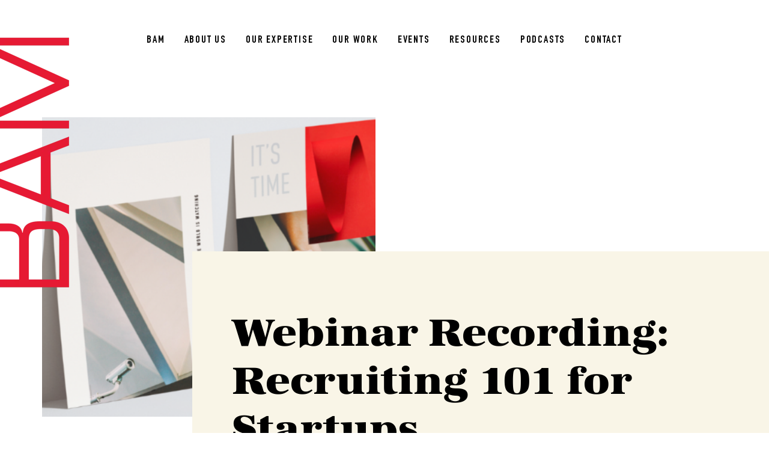

--- FILE ---
content_type: text/html; charset=UTF-8
request_url: https://bambybig.agency/human-comms-webinar-jan-2023/recording
body_size: 7440
content:
<!doctype html><html lang="en"><head>
    <meta charset="utf-8">
    <title>June 2022 BAM Book Jam Webinar: Recording Access Page</title>
    <link rel="shortcut icon" href="https://bambybig.agency/hubfs/BamByBig/BAM_Favicon.png">
    <meta name="description" content="What do startups need to know about hiring and recruiting in 2023? In our latest webinar, BAM's People team give us the scoop. Watch the recording. ">
    
    
    
    
     <meta name="generator" content="HubSpot"></head><body class=""><div id="hs_cos_wrapper_module_17164023647246" class="hs_cos_wrapper hs_cos_wrapper_widget hs_cos_wrapper_type_module" style="" data-hs-cos-general-type="widget" data-hs-cos-type="module"><div class="popup-form">
  <div class="wrapper">
    <div class="row-fluid-wrapper">
      <div class="row-fluid">
        <div class="form-section" id="contactForm">
          <div class="top_container">
            <div class="heading">
              <h3>Get started with BAM</h3>
            </div>
            <div class="close" title="Close">
              <strong>X</strong>
            </div>
          </div>

          <div class="form_container">
            <span id="hs_cos_wrapper_module_17164023647246_" class="hs_cos_wrapper hs_cos_wrapper_widget hs_cos_wrapper_type_form" style="" data-hs-cos-general-type="widget" data-hs-cos-type="form"><h3 id="hs_cos_wrapper_form_549237408_title" class="hs_cos_wrapper form-title" data-hs-cos-general-type="widget_field" data-hs-cos-type="text"></h3>

<div id="hs_form_target_form_549237408"></div>









</span>
          </div>
        </div>
      </div>
    </div>
  </div>
</div></div>
    
    <meta name="viewport" content="width=device-width, initial-scale=1">

    
    <meta property="og:description" content="What do startups need to know about hiring and recruiting in 2023? In our latest webinar, BAM's People team give us the scoop. Watch the recording. ">
    <meta property="og:title" content="June 2022 BAM Book Jam Webinar: Recording Access Page">
    <meta name="twitter:description" content="What do startups need to know about hiring and recruiting in 2023? In our latest webinar, BAM's People team give us the scoop. Watch the recording. ">
    <meta name="twitter:title" content="June 2022 BAM Book Jam Webinar: Recording Access Page">

    

    
    <style>
a.cta_button{-moz-box-sizing:content-box !important;-webkit-box-sizing:content-box !important;box-sizing:content-box !important;vertical-align:middle}.hs-breadcrumb-menu{list-style-type:none;margin:0px 0px 0px 0px;padding:0px 0px 0px 0px}.hs-breadcrumb-menu-item{float:left;padding:10px 0px 10px 10px}.hs-breadcrumb-menu-divider:before{content:'›';padding-left:10px}.hs-featured-image-link{border:0}.hs-featured-image{float:right;margin:0 0 20px 20px;max-width:50%}@media (max-width: 568px){.hs-featured-image{float:none;margin:0;width:100%;max-width:100%}}.hs-screen-reader-text{clip:rect(1px, 1px, 1px, 1px);height:1px;overflow:hidden;position:absolute !important;width:1px}
</style>

<link rel="stylesheet" href="https://bambybig.agency/hubfs/hub_generated/template_assets/1/167720813932/1769442805970/template_main.min.css">
<link rel="stylesheet" href="https://bambybig.agency/hubfs/hub_generated/template_assets/1/167721840757/1769442805192/template_theme-overrides.css">
<link rel="stylesheet" href="https://bambybig.agency/hubfs/hub_generated/module_assets/1/167914697772/1742307422083/module_Contact_Popup.min.css">
<!-- Editor Styles -->
<style id="hs_editor_style" type="text/css">
#hs_cos_wrapper_widget_1716831685470  { background-color: #FFFFFF !important; background-image: none !important; border-style: none !important; border-width: 0px !important; display: block !important }
#hs_cos_wrapper_widget_1716831685470 .hs-submit { text-align: CENTER !important }
#hs_cos_wrapper_widget_1716831685470 input[type="text"] { border-color: #47a09c !important; border-radius: 5px !important }
#hs_cos_wrapper_widget_1716831685470 input[type="email"] { border-color: #47a09c !important; border-radius: 5px !important }
#hs_cos_wrapper_widget_1716831685470 textarea { border-color: #47a09c !important; border-radius: 5px !important }
#hs_cos_wrapper_widget_1716831685470 input[type="number"] { border-color: #47a09c !important; border-radius: 5px !important }
#hs_cos_wrapper_widget_1716831685470 select { border-color: #47a09c !important; border-radius: 5px !important }
#hs_cos_wrapper_widget_1716831685470 input[type="file"] { border-color: #47a09c !important; border-radius: 5px !important }
#hs_cos_wrapper_widget_1716831685470 input[type="tel"] { border-color: #47a09c !important; border-radius: 5px !important }
#hs_cos_wrapper_widget_1716831685470 input[type="date"] { border-color: #47a09c !important; border-radius: 5px !important }
#hs_cos_wrapper_widget_1716831685470  { background-color: #FFFFFF !important; background-image: none !important; border-style: none !important; border-width: 0px !important; display: block !important }
#hs_cos_wrapper_widget_1716831685470 .hs-submit { text-align: CENTER !important }
#hs_cos_wrapper_widget_1716831685470 input[type="text"] { border-color: #47a09c !important; border-radius: 5px !important }
#hs_cos_wrapper_widget_1716831685470 input[type="email"] { border-color: #47a09c !important; border-radius: 5px !important }
#hs_cos_wrapper_widget_1716831685470 textarea { border-color: #47a09c !important; border-radius: 5px !important }
#hs_cos_wrapper_widget_1716831685470 input[type="number"] { border-color: #47a09c !important; border-radius: 5px !important }
#hs_cos_wrapper_widget_1716831685470 select { border-color: #47a09c !important; border-radius: 5px !important }
#hs_cos_wrapper_widget_1716831685470 input[type="file"] { border-color: #47a09c !important; border-radius: 5px !important }
#hs_cos_wrapper_widget_1716831685470 input[type="tel"] { border-color: #47a09c !important; border-radius: 5px !important }
#hs_cos_wrapper_widget_1716831685470 input[type="date"] { border-color: #47a09c !important; border-radius: 5px !important }
.dnd_area-row-0-force-full-width-section > .row-fluid {
  max-width: none !important;
}
.dnd_area-row-1-force-full-width-section > .row-fluid {
  max-width: none !important;
}
.dnd_area-row-3-force-full-width-section > .row-fluid {
  max-width: none !important;
}
/* HubSpot Styles (default) */
.dnd_area-row-0-padding {
  padding-top: 0px !important;
  padding-bottom: 0px !important;
  padding-left: 0px !important;
  padding-right: 0px !important;
}
.dnd_area-row-1-padding {
  padding-top: 0px !important;
  padding-bottom: 0px !important;
  padding-left: 0px !important;
  padding-right: 0px !important;
}
.dnd_area-row-2-padding {
  padding-top: 0px !important;
  padding-bottom: 100px !important;
  padding-left: 20px !important;
  padding-right: 20px !important;
}
.dnd_area-row-3-padding {
  padding-top: 0px !important;
  padding-bottom: 0px !important;
  padding-left: 0px !important;
  padding-right: 0px !important;
}
.dnd_area-row-3-hidden {
  display: none !important;
}
.cell_17168269342523-padding {
  padding-left: 0px !important;
  padding-right: 0px !important;
}
.cell_17168309191433-padding {
  padding-top: 0px !important;
  padding-bottom: 0px !important;
  padding-left: 0px !important;
  padding-right: 0px !important;
}
.cell_17168316859092-padding {
  padding-top: 0px !important;
  padding-bottom: 0px !important;
  padding-left: 0px !important;
  padding-right: 0px !important;
}
.cell_17168362171322-padding {
  padding-top: 0px !important;
  padding-bottom: 0px !important;
  padding-left: 0px !important;
  padding-right: 0px !important;
}
.footer-row-0-padding {
  padding-top: 107px !important;
  padding-bottom: 70px !important;
  padding-left: 0px !important;
  padding-right: 0px !important;
}
.footer-column-1-padding {
  padding-left: 0px !important;
  padding-right: 0px !important;
}
/* HubSpot Styles (mobile) */
@media (max-width: 767px) {
  .dnd_area-row-1-padding {
    padding-top: 0px !important;
    padding-bottom: 0px !important;
    padding-left: 0px !important;
    padding-right: 0px !important;
  }
  .dnd_area-row-2-padding {
    padding-top: 40px !important;
    padding-bottom: 60px !important;
  }
  .dnd_area-row-3-padding {
    padding-top: 0px !important;
    padding-bottom: 0px !important;
    padding-left: 0px !important;
    padding-right: 0px !important;
  }
  .cell_17168316859092-padding {
    padding-top: 0px !important;
    padding-bottom: 0px !important;
    padding-left: 0px !important;
    padding-right: 0px !important;
  }
  .cell_17168362171322-padding {
    padding-top: 0px !important;
    padding-bottom: 0px !important;
    padding-left: 0px !important;
    padding-right: 0px !important;
  }
  .footer-row-0-padding {
    padding-top: 55px !important;
    padding-bottom: 15px !important;
  }
}
</style>
    

    
    <link rel="canonical" href="https://bambybig.agency/human-comms-webinar-jan-2023/recording">

<script>
  (function () {
    var w = window;
    var swan = (w.swan = w.swan || []);
    if (swan.isLoaded) return;
    swan.isLoaded = true;
    swan.pk = 'cmdrr51me0005ld05blb66zs3';
    var script = document.createElement('script');
    script.type = 'text/javascript';
    script.async = true;
    script.src = 'https://script.getswan.com?pk=cmdrr51me0005ld05blb66zs3';
    var head = document.getElementsByTagName('head')[0];
    head.appendChild(script);
  })();
</script>
<meta property="og:url" content="https://bambybig.agency/human-comms-webinar-jan-2023/recording">
<meta name="twitter:card" content="summary">
<meta http-equiv="content-language" content="en">






  
  <link rel="stylesheet" href="https://cdnjs.cloudflare.com/ajax/libs/font-awesome/6.0.0-beta3/css/all.min.css">
<script src="https://cdnjs.cloudflare.com/ajax/libs/jquery/3.7.1/jquery.min.js" integrity="sha512-v2CJ7UaYy4JwqLDIrZUI/4hqeoQieOmAZNXBeQyjo21dadnwR+8ZaIJVT8EE2iyI61OV8e6M8PP2/4hpQINQ/g==" crossorigin="anonymous" referrerpolicy="no-referrer"></script>
  <link rel="preconnect" href="https://fonts.googleapis.com">
  <link rel="preconnect" href="https://fonts.gstatic.com" crossorigin>
  <link href="https://fonts.googleapis.com/css2?family=Roboto+Condensed:ital,wght@0,100..900;1,100..900&amp;display=swap" rel="stylesheet">
  
    <div class="body-wrapper   hs-content-id-169461944438 hs-site-page page ">
      
      <div data-global-resource-path="BamByBig/templates/partials/header.html"><div id="hs_cos_wrapper_module_17162223640593" class="hs_cos_wrapper hs_cos_wrapper_widget hs_cos_wrapper_type_module" style="" data-hs-cos-general-type="widget" data-hs-cos-type="module"><div class="header_section">
  <div class="wrapper">
    <div class="menu_section align-center transition-effect text-margin-zero line-height-zero">
      <div class=" custom-menu-primary js-enabled">
        <span id="hs_cos_wrapper_module_17162223640593_" class="hs_cos_wrapper hs_cos_wrapper_widget hs_cos_wrapper_type_menu" style="" data-hs-cos-general-type="widget" data-hs-cos-type="menu"><div id="hs_menu_wrapper_module_17162223640593_" class="hs-menu-wrapper active-branch flyouts hs-menu-flow-horizontal" role="navigation" data-sitemap-name="default" data-menu-id="167938381843" aria-label="Navigation Menu">
 <ul role="menu">
  <li class="hs-menu-item hs-menu-depth-1" role="none"><a href="https://bambybig.agency" role="menuitem">BAM</a></li>
  <li class="hs-menu-item hs-menu-depth-1 hs-item-has-children" role="none"><a href="javascript:;" aria-haspopup="true" aria-expanded="false" role="menuitem">About Us</a>
   <ul role="menu" class="hs-menu-children-wrapper">
    <li class="hs-menu-item hs-menu-depth-2" role="none"><a href="https://bambybig.agency/about" role="menuitem">About BAM</a></li>
    <li class="hs-menu-item hs-menu-depth-2" role="none"><a href="https://bambybig.agency/team" role="menuitem">The Team</a></li>
    <li class="hs-menu-item hs-menu-depth-2" role="none"><a href="https://bambybig.agency/careers" role="menuitem">Careers</a></li>
   </ul></li>
  <li class="hs-menu-item hs-menu-depth-1 hs-item-has-children" role="none"><a href="https://bambybig.agency/expertise" aria-haspopup="true" aria-expanded="false" role="menuitem">Our Expertise</a>
   <ul role="menu" class="hs-menu-children-wrapper">
    <li class="hs-menu-item hs-menu-depth-2" role="none"><a href="https://bambybig.agency/enterprise-tech" role="menuitem">Enterprise Tech</a></li>
    <li class="hs-menu-item hs-menu-depth-2" role="none"><a href="https://bambybig.agency/health-tech" role="menuitem">Health Tech</a></li>
    <li class="hs-menu-item hs-menu-depth-2" role="none"><a href="https://bambybig.agency/people-and-ai" role="menuitem">People &amp; AI</a></li>
    <li class="hs-menu-item hs-menu-depth-2" role="none"><a href="https://bambybig.agency/venture-capital" role="menuitem">Venture Capital</a></li>
   </ul></li>
  <li class="hs-menu-item hs-menu-depth-1 hs-item-has-children" role="none"><a href="javascript:;" aria-haspopup="true" aria-expanded="false" role="menuitem">Our Work</a>
   <ul role="menu" class="hs-menu-children-wrapper">
    <li class="hs-menu-item hs-menu-depth-2" role="none"><a href="https://bambybig.agency/services" role="menuitem">Services</a></li>
    <li class="hs-menu-item hs-menu-depth-2" role="none"><a href="https://bambybig.agency/clients" role="menuitem">Clients</a></li>
   </ul></li>
  <li class="hs-menu-item hs-menu-depth-1" role="none"><a href="https://bambybig.agency/events" role="menuitem">Events</a></li>
  <li class="hs-menu-item hs-menu-depth-1 hs-item-has-children" role="none"><a href="javascript:;" aria-haspopup="true" aria-expanded="false" role="menuitem">Resources</a>
   <ul role="menu" class="hs-menu-children-wrapper">
    <li class="hs-menu-item hs-menu-depth-2" role="none"><a href="https://bambybig.agency/blog" role="menuitem">Blog</a></li>
    <li class="hs-menu-item hs-menu-depth-2" role="none"><a href="https://bambybig.agency/becks-book" role="menuitem">Flack Fairy</a></li>
   </ul></li>
  <li class="hs-menu-item hs-menu-depth-1 hs-item-has-children" role="none"><a href="javascript:;" aria-haspopup="true" aria-expanded="false" role="menuitem">Podcasts</a>
   <ul role="menu" class="hs-menu-children-wrapper">
    <li class="hs-menu-item hs-menu-depth-2" role="none"><a href="https://bambybig.agency/coffee-with-a-founder" role="menuitem">Coffee With a Founder Podcast</a></li>
    <li class="hs-menu-item hs-menu-depth-2" role="none"><a href="https://bambybig.agency/actually-intelligent" role="menuitem">Actually Intelligent Podcast</a></li>
    <li class="hs-menu-item hs-menu-depth-2" role="none"><a href="https://bambybig.agency/work-made-human" role="menuitem">Work Made Human Podcast</a></li>
    <li class="hs-menu-item hs-menu-depth-2" role="none"><a href="https://bambybig.agency/press-playbook" role="menuitem">The Press Playbook Podcast</a></li>
   </ul></li>
  <li class="hs-menu-item hs-menu-depth-1" role="none"><a href="https://bambybig.agency/contact" role="menuitem">Contact</a></li>
 </ul>
</div></span>
      </div>
    </div>
  </div>
</div>
<div class="header_section_logo">
  <div class="logo-section">
    <div class="span12 logo-cm">
      <div class="row-fluid">
        <div class="image-container " data-animation="slideInRight" data-animation-delay="50ms">
          
          
          <a href="https://bambybig.agency/?hsLang=en">
            
            
            
            
            <img src="https://bambybig.agency/hs-fs/hubfs/BAM_2024_Logo_Red%20sideways%20cropped%20logo%20copy.png?width=115&amp;height=422&amp;name=BAM_2024_Logo_Red%20sideways%20cropped%20logo%20copy.png" alt="BAM_2024_Logo" width="115" height="422" style="max-width: 100%; height: auto;" srcset="https://bambybig.agency/hs-fs/hubfs/BAM_2024_Logo_Red%20sideways%20cropped%20logo%20copy.png?width=58&amp;height=211&amp;name=BAM_2024_Logo_Red%20sideways%20cropped%20logo%20copy.png 58w, https://bambybig.agency/hs-fs/hubfs/BAM_2024_Logo_Red%20sideways%20cropped%20logo%20copy.png?width=115&amp;height=422&amp;name=BAM_2024_Logo_Red%20sideways%20cropped%20logo%20copy.png 115w, https://bambybig.agency/hs-fs/hubfs/BAM_2024_Logo_Red%20sideways%20cropped%20logo%20copy.png?width=173&amp;height=633&amp;name=BAM_2024_Logo_Red%20sideways%20cropped%20logo%20copy.png 173w, https://bambybig.agency/hs-fs/hubfs/BAM_2024_Logo_Red%20sideways%20cropped%20logo%20copy.png?width=230&amp;height=844&amp;name=BAM_2024_Logo_Red%20sideways%20cropped%20logo%20copy.png 230w, https://bambybig.agency/hs-fs/hubfs/BAM_2024_Logo_Red%20sideways%20cropped%20logo%20copy.png?width=288&amp;height=1055&amp;name=BAM_2024_Logo_Red%20sideways%20cropped%20logo%20copy.png 288w, https://bambybig.agency/hs-fs/hubfs/BAM_2024_Logo_Red%20sideways%20cropped%20logo%20copy.png?width=345&amp;height=1266&amp;name=BAM_2024_Logo_Red%20sideways%20cropped%20logo%20copy.png 345w" sizes="(max-width: 115px) 100vw, 115px">
            
          </a>
        </div>
      </div>
    </div>
  </div>
</div></div></div>
      

      

      <main id="main-content" class="body-container-wrapper">
        
<div class="container-fluid body-container body-container--webinar">
<div class="row-fluid-wrapper">
<div class="row-fluid">
<div class="span12 widget-span widget-type-cell " style="" data-widget-type="cell" data-x="0" data-w="12">

<div class="row-fluid-wrapper row-depth-1 row-number-1 dnd_area-row-0-force-full-width-section dnd-section dnd_area-row-0-padding">
<div class="row-fluid ">
<div class="span12 widget-span widget-type-cell cell_17168269342523-padding dnd-column" style="" data-widget-type="cell" data-x="0" data-w="12">

<div class="row-fluid-wrapper row-depth-1 row-number-2 dnd-row">
<div class="row-fluid ">
<div class="span12 widget-span widget-type-custom_widget dnd-module" style="" data-widget-type="custom_widget" data-x="0" data-w="12">
<div id="hs_cos_wrapper_module_17168269342525" class="hs_cos_wrapper hs_cos_wrapper_widget hs_cos_wrapper_type_module" style="" data-hs-cos-general-type="widget" data-hs-cos-type="module"><div class="lp-banner-cm">
  <div class="lp-banner-image">
    <div class="wrapper">
      <div class="row-fluid-wrapper">
        <div class="row-fluid">
          <div class="left-col span6">
            <div class="image section-bg" style="background-image:url(https://bambybig.agency/hubfs/Imported%20sitepage%20images/Untitled%20design-1.png)"></div>
          </div>
          <div class="span6">
            
          </div>
        </div>
      </div>
    </div>
  </div>
  <div class="lp-banner">
    <div class="wrapper">
      <div class="row-fluid-wrapper">
        <div class="row-fluid">
          <div class="right-col">
            
            <div class="heading font-size-nine-two text-margin-zero">
              <h2>Webinar Recording: Recruiting 101 for Startups</h2>
            </div>
              
              <div class="description">
                <p><span>In our January 2023 Human Comms webinar, we sat down with BAM's People team leaders, Jill Veglahn and Nichole Mendez, to discuss what startups need to know about hiring and recruiting in 2023. Missed the event? Get access to the recording below.</span></p>
              </div>
              </div>
            </div>
          </div>
        </div>
      </div>
    </div>



    <style>
      .lp-banner:before {
        opacity: 100%;
        background-color: #F9F5E7;
      }
      .lp-banner-cm {
        margin-top: 195px;
margin-bottom: 50px;

      }


      @media (min-width: 768px) and (max-width: 1024px) {
        .lp-banner-cm {
          margin-top: 195px;
margin-bottom: 50px;

        }
        
        body .lp-banner-cm .wrapper {
          max-width: 768px ;
        }
         
      }
      @media (max-width: 1179px) and (min-width: 1025px) {
        
        body .lp-banner-cm .wrapper {
          max-width: 1025px ;
        }
         
      }
      @media (max-width: 1450px) and (min-width: 1180px) {

        
        body .lp-banner-cm .wrapper {
          max-width: 1180px ;
        }
         
      }
      @media (max-width: 767px){
        .lp-banner-cm {
          margin-top: 130px;
margin-bottom: 50px;

        }   

        
        body .lp-banner-cm .wrapper {
          max-width: 400px !important;
        }
        
      }
    </style></div>

</div><!--end widget-span -->
</div><!--end row-->
</div><!--end row-wrapper -->

</div><!--end widget-span -->
</div><!--end row-->
</div><!--end row-wrapper -->

<div class="row-fluid-wrapper row-depth-1 row-number-3 dnd_area-row-1-padding dnd-section dnd_area-row-1-force-full-width-section">
<div class="row-fluid ">
<div class="span12 widget-span widget-type-cell cell_17168309191433-padding dnd-column" style="" data-widget-type="cell" data-x="0" data-w="12">

<div class="row-fluid-wrapper row-depth-1 row-number-4 dnd-row">
<div class="row-fluid ">
<div class="span12 widget-span widget-type-custom_widget dnd-module" style="" data-widget-type="custom_widget" data-x="0" data-w="12">
<div id="hs_cos_wrapper_module_17168309191435" class="hs_cos_wrapper hs_cos_wrapper_widget hs_cos_wrapper_type_module" style="" data-hs-cos-general-type="widget" data-hs-cos-type="module"><div class="image-three-col">
  <div class=" wrapper">
    <div class="row-fluid-wrapper">
      <div class="row-fluid">
        <div class="heading font-size-one-three-five">
          <h2>
            Meet the Speakers
          </h2>
        </div>
        <div class="three-col-adjust">
          <span>
            
            <div class="hs_cos_wrapper">
              <div class="text-body">
                <div class="image section-bg" style="background-image:url(https://bambybig.agency/hubfs/Imported%20sitepage%20images/Screen%20Shot%202023-01-10%20at%2012.10.42%20PM.png)"></div>
                <div class="subheading all-text-uppercase font-weight-bold">
                  <p>
                    NICHOLE MENDEZ
                  </p>
                </div>
                <div class="text">     
                  <p>Nichole Mendez is Director of Talent Acquisition at BAM. As Director, she focuses heavily on strategy, management, leadership, increasing stakeholder engagement, and continuing to shape BAM’s culture and DEI strategy. Nichole also oversees talent acquisition and company partnerships.<br><br></p>          
                </div>
                <div class="cta">
                  
                  
                  <a class="cta_button" href="https://www.linkedin.com/authwall?trk=gf&amp;trkInfo=AQEk_TdIzCrS6wAAAY_krvOwWt-PcFSslqM4QruUWU0RYHpnJuu3kmYupYEKbXUpSgA4NLan9MWdmYHuXDcs_4JGjLxPM-T4G9RqcoaInHie3arb-uSQSNCrcNxSzWH5Rro9ibE=&amp;original_referer=https://www.bambybig.agency/human-comms-webinar-jan-2023/recording&amp;sessionRedirect=https%3A%2F%2Fwww.linkedin.com%2Fin%2Fnicholemendez%2F" target="_blank" rel="noopener">
                   Follow
                    <div class="border">
                      <span></span>
                    </div>
                  </a>
                </div>
              </div>
            </div>
            
            <div class="hs_cos_wrapper">
              <div class="text-body">
                <div class="image section-bg" style="background-image:url(https://bambybig.agency/hubfs/Imported%20sitepage%20images/Screen%20Shot%202023-01-10%20at%2012.11.37%20PM.png)"></div>
                <div class="subheading all-text-uppercase font-weight-bold">
                  <p>
                    JILL VEGLAHN
                  </p>
                </div>
                <div class="text">     
                  <p>Jill Veglahn is BAM’s Head of People. Jill joined BAM in 2017, bringing her 10+ years of operations experience with a background in criminal law. Jill is responsible for employee experience, team growth, maintaining company culture, organizational effectiveness, rewards, people development and diversity, equity and inclusion. In her 5+ years as BAM’s head of people, her human-centered philosophies have contributed to BAM’s rapid growth and highly regarded culture.&nbsp;</p>          
                </div>
                <div class="cta">
                  
                  
                  <a class="cta_button" href="https://www.linkedin.com/authwall?trk=gf&amp;trkInfo=AQHRXA4vNja2ygAAAY_ksDvQTu16on9mPD9UOh_WfSHibcnjJ2Yml1fx8HJyscw8NYGo7UWUcm3uFidDzwXSmj_Tze0FVzKuKYTnPBA0blL-5uCxRyNpxvyzA6VZL__7PrTBYKQ=&amp;original_referer=https://www.linkedin.com/in/jill-veglahn-she-her-hers-a468928/&amp;sessionRedirect=https%3A%2F%2Fwww.linkedin.com%2Fin%2Fjill-veglahn-she-her-hers-a468928%2F%3Foriginal_referer%3Dhttps%253A%252F%252Fwww.bambybig.agency%252Fhuman-comms-webinar-jan-2023%252Frecording" target="_blank" rel="noopener">
                   Follow
                    <div class="border">
                      <span></span>
                    </div>
                  </a>
                </div>
              </div>
            </div>
            
          </span>
        </div>
      </div>
    </div>
  </div>
</div></div>

</div><!--end widget-span -->
</div><!--end row-->
</div><!--end row-wrapper -->

</div><!--end widget-span -->
</div><!--end row-->
</div><!--end row-wrapper -->

<div class="row-fluid-wrapper row-depth-1 row-number-5 dnd_area-row-2-padding dnd-section">
<div class="row-fluid ">
<div class="span12 widget-span widget-type-cell cell_17168316859092-padding dnd-column" style="" data-widget-type="cell" data-x="0" data-w="12">

<div class="row-fluid-wrapper row-depth-1 row-number-6 dnd-row">
<div class="row-fluid ">
<div class="span12 widget-span widget-type-custom_widget dnd-module" style="" data-widget-type="custom_widget" data-x="0" data-w="12">
<div id="hs_cos_wrapper_widget_1716831685470" class="hs_cos_wrapper hs_cos_wrapper_widget hs_cos_wrapper_type_module widget-type-form" style="" data-hs-cos-general-type="widget" data-hs-cos-type="module">


	



	<span id="hs_cos_wrapper_widget_1716831685470_" class="hs_cos_wrapper hs_cos_wrapper_widget hs_cos_wrapper_type_form" style="" data-hs-cos-general-type="widget" data-hs-cos-type="form"><h3 id="hs_cos_wrapper_widget_1716831685470_title" class="hs_cos_wrapper form-title" data-hs-cos-general-type="widget_field" data-hs-cos-type="text">Fill out the form below to watch the recording</h3>

<div id="hs_form_target_widget_1716831685470"></div>









</span>
</div>

</div><!--end widget-span -->
</div><!--end row-->
</div><!--end row-wrapper -->

</div><!--end widget-span -->
</div><!--end row-->
</div><!--end row-wrapper -->

<div class="row-fluid-wrapper row-depth-1 row-number-7 dnd_area-row-3-hidden dnd-section dnd_area-row-3-padding dnd_area-row-3-force-full-width-section">
<div class="row-fluid ">
<div class="span12 widget-span widget-type-cell cell_17168362171322-padding dnd-column" style="" data-widget-type="cell" data-x="0" data-w="12">

<div class="row-fluid-wrapper row-depth-1 row-number-8 dnd-row">
<div class="row-fluid ">
<div class="span12 widget-span widget-type-custom_widget dnd-module" style="" data-widget-type="custom_widget" data-x="0" data-w="12">
<div id="hs_cos_wrapper_widget_1716836216687" class="hs_cos_wrapper hs_cos_wrapper_widget hs_cos_wrapper_type_module" style="" data-hs-cos-general-type="widget" data-hs-cos-type="module"><div class="one-col-text-cta">
  <div class="wrapper">
    <div class="row-fluid-wrapper">
      <div class="row-fluid">
        <div class="heading font-size-nine-two">
          <h2>
            What is Ask Media Anything?
          </h2>
        </div>
        <div class="text">
       <p>In BAM's Ask Media Anything webinars, we sit down with 3-5 journalists to ask them the burning PR, media, and pitching questions that you're afraid to ask.&nbsp;</p>
<p>Don't want to miss BAM's next webinar? Visit our events page to sign up for our next AMA or any of our other free webinars.</p>
        </div>
        <div class="cta all-text-uppercase">
          
          
          <a class="cta_button" href="https://bambybig.agency/events?hsLang=en">
            LEARN MORE ABOUT BAM WEBINARS
            <div class="border">
              <span></span>
            </div>
          </a>
        </div>
      </div>
    </div>
  </div>
</div></div>

</div><!--end widget-span -->
</div><!--end row-->
</div><!--end row-wrapper -->

</div><!--end widget-span -->
</div><!--end row-->
</div><!--end row-wrapper -->

</div><!--end widget-span -->
</div>
</div>
</div>

      </main>

      
      <div data-global-resource-path="BamByBig/templates/partials/footer.html"><footer class="footer footer_container">
  <div class="container-fluid footer__container">
<div class="row-fluid-wrapper">
<div class="row-fluid">
<div class="span12 widget-span widget-type-cell " style="" data-widget-type="cell" data-x="0" data-w="12">

<div class="row-fluid-wrapper row-depth-1 row-number-1 dnd-section footer-row-0-padding">
<div class="row-fluid ">
<div class="span12 widget-span widget-type-cell footer-column-1-padding dnd-column" style="" data-widget-type="cell" data-x="0" data-w="12">

<div class="row-fluid-wrapper row-depth-1 row-number-2 dnd-row">
<div class="row-fluid ">
<div class="span12 widget-span widget-type-custom_widget dnd-module" style="" data-widget-type="custom_widget" data-x="0" data-w="12">
<div id="hs_cos_wrapper_footer-module-2" class="hs_cos_wrapper hs_cos_wrapper_widget hs_cos_wrapper_type_module" style="" data-hs-cos-general-type="widget" data-hs-cos-type="module"><link rel="preload" href="https://cdnjs.cloudflare.com/ajax/libs/font-awesome/6.4.2/css/all.min.css" as="style" onload="this.onload=null;this.rel='stylesheet'">
<noscript><link rel="stylesheet" href="https://cdnjs.cloudflare.com/ajax/libs/font-awesome/6.4.2/css/all.min.css"></noscript>

<div class="main_footer_section ">
  <div class="footer-wrapper equal-height-container ">
    <div class="row-fluid-wrapper">
      <div class="row-fluid">
        <div class="footer_top_container span12">
          <div class="row-fluid-wrapper">
            <div class="row-fluid">
              <div class="popup_container span6">
                <div class="footer_popup ">
                  
                  <a href="#contactForm" class="open-popup">CHAT WITH BAM</a> 
                  
                </div>
              </div>     

              <div class="menu_container span6">
                <div class="row-fluid-wrapper">
                  <div class="row-fluid">
                    <div class="menu_content span12">
                      <div class="row-fluid-wrapper">
                        <div class="row-fluid">
                          
                          <div class="footer_menu span4 menu-1">
                            <div class="menu_title"> <h4>BAM</h4></div>
                            <div class="footer_nav">
                              <span id="hs_cos_wrapper_footer-module-2_" class="hs_cos_wrapper hs_cos_wrapper_widget hs_cos_wrapper_type_simple_menu" style="" data-hs-cos-general-type="widget" data-hs-cos-type="simple_menu"><div id="hs_menu_wrapper_footer-module-2_" class="hs-menu-wrapper active-branch flyouts hs-menu-flow-horizontal" role="navigation" data-sitemap-name="" data-menu-id="" aria-label="Navigation Menu">
 <ul role="menu">
  <li class="hs-menu-item hs-menu-depth-1" role="none"><a href="https://bambybig.agency" role="menuitem" target="_self">Home</a></li>
  <li class="hs-menu-item hs-menu-depth-1" role="none"><a href="https://bambybig.agency/about" role="menuitem" target="_self">About Us</a></li>
  <li class="hs-menu-item hs-menu-depth-1" role="none"><a href="https://bambybig.agency/team" role="menuitem" target="_self">Team</a></li>
  <li class="hs-menu-item hs-menu-depth-1" role="none"><a href="https://bambybig.agency/contact" role="menuitem" target="_self">Contact Us</a></li>
 </ul>
</div></span>
                            </div>
                          </div>
                          
                          <div class="footer_menu span4 menu-2">
                            <div class="menu_title"> <h4>Expertise</h4></div>
                            <div class="footer_nav">
                              <span id="hs_cos_wrapper_footer-module-2_" class="hs_cos_wrapper hs_cos_wrapper_widget hs_cos_wrapper_type_simple_menu" style="" data-hs-cos-general-type="widget" data-hs-cos-type="simple_menu"><div id="hs_menu_wrapper_footer-module-2_" class="hs-menu-wrapper active-branch flyouts hs-menu-flow-horizontal" role="navigation" data-sitemap-name="" data-menu-id="" aria-label="Navigation Menu">
 <ul role="menu">
  <li class="hs-menu-item hs-menu-depth-1" role="none"><a href="https://bambybig.agency/expertise" role="menuitem" target="_self">Our Work</a></li>
  <li class="hs-menu-item hs-menu-depth-1" role="none"><a href="https://bambybig.agency/services" role="menuitem" target="_self">Services</a></li>
  <li class="hs-menu-item hs-menu-depth-1" role="none"><a href="https://bambybig.agency/clients" role="menuitem" target="_self">Case Studies</a></li>
 </ul>
</div></span>
                            </div>
                          </div>
                          
                          <div class="footer_menu span4 menu-3">
                            <div class="menu_title"> <h4>PODCASTS</h4></div>
                            <div class="footer_nav">
                              <span id="hs_cos_wrapper_footer-module-2_" class="hs_cos_wrapper hs_cos_wrapper_widget hs_cos_wrapper_type_simple_menu" style="" data-hs-cos-general-type="widget" data-hs-cos-type="simple_menu"><div id="hs_menu_wrapper_footer-module-2_" class="hs-menu-wrapper active-branch flyouts hs-menu-flow-horizontal" role="navigation" data-sitemap-name="" data-menu-id="" aria-label="Navigation Menu">
 <ul role="menu">
  <li class="hs-menu-item hs-menu-depth-1" role="none"><a href="https://bambybig.agency/coffee-with-a-founder" role="menuitem" target="_self">Coffee With a Founder</a></li>
  <li class="hs-menu-item hs-menu-depth-1" role="none"><a href="https://bambybig.agency/actually-intelligent" role="menuitem" target="_self">Actually Intelligent</a></li>
  <li class="hs-menu-item hs-menu-depth-1" role="none"><a href="https://bambybig.agency/work-made-human" role="menuitem" target="_self">Work Made Human</a></li>
  <li class="hs-menu-item hs-menu-depth-1" role="none"><a href="https://bambybig.agency/press-playbook" role="menuitem" target="_self">Press Playbook</a></li>
 </ul>
</div></span>
                            </div>
                          </div>
                          
                        </div>
                      </div>  
                    </div>
                  </div>  
                </div>
              </div>
            </div>
          </div>
        </div>

      </div>
    </div>
    <div class="footer_bottom_container">
      <div class="social-icons">
        <div class="social_follow">
          <ul>
            
            <li>
              
              
              
              
              <a aria-label="fa-brands fa-linkedin-in" href="https://www.linkedin.com/company/bamtheagency/" target="_blank" rel="noopener">
                
                <i class="fa-brands fa-linkedin-in" style="color: #ffffff;"></i>

                
              </a>
            </li>
            
            <li>
              
              
              
              
              <a aria-label="fa-brands fa-instagram" href="https://www.instagram.com/bamtheagency/" target="_blank" rel="noopener">
                
                <i class="fa-brands fa-instagram" style="color: #ffffff;"></i>

                
              </a>
            </li>
            
          </ul>
        </div>
      </div>
    </div>
  </div>
</div>

<style>
  .footer_container{
    position:relative;
    z-index:1;
  }


  .footer_container:before {
    background-image: url(https://bambybig.agency/hubfs/BAM_2024_Logo_Bam%20footer%20green.png);
    background-repeat: no-repeat;
    background-size: contain;
    bottom: 0;
    content: "";
    height: 100%;
    left: 0;
    max-width: 724px;
    position: absolute;
    width: 100%;
    z-index: -1;
    background-position: center;
  }

  @media (max-width: 767px){


    .footer_container:before {
      bottom: auto;
      height: 225px;
      max-width: 425px;
      top: 0;
      width: 100%;
        background-position: top;
    }

  }
  @media (max-width: 520px) {
    .main_footer_section:before{
      background-size: contain !important;
      bottom: auto;
      height: 200px !important;
      max-width: 400px;
      top: 0;
      width: 100%;
    }
  }
</style></div>

</div><!--end widget-span -->
</div><!--end row-->
</div><!--end row-wrapper -->

</div><!--end widget-span -->
</div><!--end row-->
</div><!--end row-wrapper -->

</div><!--end widget-span -->
</div>
</div>
</div>
</footer></div>
      
    </div>
    
    
    
<!-- HubSpot performance collection script -->
<script defer src="/hs/hsstatic/content-cwv-embed/static-1.1293/embed.js"></script>
<script>
var hsVars = hsVars || {}; hsVars['language'] = 'en';
</script>

<script src="/hs/hsstatic/cos-i18n/static-1.53/bundles/project.js"></script>

    <!--[if lte IE 8]>
    <script charset="utf-8" src="https://js.hsforms.net/forms/v2-legacy.js"></script>
    <![endif]-->

<script data-hs-allowed="true" src="/_hcms/forms/v2.js"></script>

    <script data-hs-allowed="true">
        var options = {
            portalId: '46084755',
            formId: '8236e529-2ac6-4476-941a-b49e5cb6def9',
            formInstanceId: '935',
            
            pageId: '169461944438',
            
            region: 'na1',
            
            
            
            
            pageName: "June 2022 BAM Book Jam Webinar: Recording Access Page",
            
            
            
            inlineMessage: "Thanks for submitting the form.",
            
            
            rawInlineMessage: "Thanks for submitting the form.",
            
            
            hsFormKey: "0987eb5a81d7707706168cc4545f2ac2",
            
            
            css: '',
            target: '#hs_form_target_form_549237408',
            
            
            
            
            
            
            
            contentType: "standard-page",
            
            
            
            formsBaseUrl: '/_hcms/forms/',
            
            
            
            formData: {
                cssClass: 'hs-form stacked hs-custom-form'
            }
        };

        options.getExtraMetaDataBeforeSubmit = function() {
            var metadata = {};
            

            if (hbspt.targetedContentMetadata) {
                var count = hbspt.targetedContentMetadata.length;
                var targetedContentData = [];
                for (var i = 0; i < count; i++) {
                    var tc = hbspt.targetedContentMetadata[i];
                     if ( tc.length !== 3) {
                        continue;
                     }
                     targetedContentData.push({
                        definitionId: tc[0],
                        criterionId: tc[1],
                        smartTypeId: tc[2]
                     });
                }
                metadata["targetedContentMetadata"] = JSON.stringify(targetedContentData);
            }

            return metadata;
        };

        hbspt.forms.create(options);
    </script>

<script src="https://bambybig.agency/hubfs/hub_generated/template_assets/1/167720813944/1769442805313/template_main.min.js"></script>
<script src="/hs/hsstatic/keyboard-accessible-menu-flyouts/static-1.17/bundles/project.js"></script>

    <script data-hs-allowed="true">
        var options = {
            portalId: '46084755',
            formId: 'db524e47-7abb-4951-b3a0-b6cb8e69127d',
            formInstanceId: '9962',
            
            pageId: '169461944438',
            
            region: 'na1',
            
            
            
            
            pageName: "June 2022 BAM Book Jam Webinar: Recording Access Page",
            
            
            
            inlineMessage: "Thanks for submitting the form.",
            
            
            rawInlineMessage: "Thanks for submitting the form.",
            
            
            hsFormKey: "ce5f935d28bf905a6ae30b2354257a6f",
            
            
            css: '',
            target: '#hs_form_target_widget_1716831685470',
            
            
            
            
            
            
            
            contentType: "standard-page",
            
            
            
            formsBaseUrl: '/_hcms/forms/',
            
            
            
            formData: {
                cssClass: 'hs-form stacked hs-custom-form'
            }
        };

        options.getExtraMetaDataBeforeSubmit = function() {
            var metadata = {};
            

            if (hbspt.targetedContentMetadata) {
                var count = hbspt.targetedContentMetadata.length;
                var targetedContentData = [];
                for (var i = 0; i < count; i++) {
                    var tc = hbspt.targetedContentMetadata[i];
                     if ( tc.length !== 3) {
                        continue;
                     }
                     targetedContentData.push({
                        definitionId: tc[0],
                        criterionId: tc[1],
                        smartTypeId: tc[2]
                     });
                }
                metadata["targetedContentMetadata"] = JSON.stringify(targetedContentData);
            }

            return metadata;
        };

        hbspt.forms.create(options);
    </script>


<!-- Start of HubSpot Analytics Code -->
<script type="text/javascript">
var _hsq = _hsq || [];
_hsq.push(["setContentType", "standard-page"]);
_hsq.push(["setCanonicalUrl", "https:\/\/bambybig.agency\/human-comms-webinar-jan-2023\/recording"]);
_hsq.push(["setPageId", "169461944438"]);
_hsq.push(["setContentMetadata", {
    "contentPageId": 169461944438,
    "legacyPageId": "169461944438",
    "contentFolderId": null,
    "contentGroupId": null,
    "abTestId": null,
    "languageVariantId": 169461944438,
    "languageCode": "en",
    
    
}]);
</script>

<script type="text/javascript" id="hs-script-loader" async defer src="/hs/scriptloader/46084755.js"></script>
<!-- End of HubSpot Analytics Code -->


<script type="text/javascript">
var hsVars = {
    render_id: "41c47fb3-f503-401f-97b9-1a71e033a11c",
    ticks: 1769463928327,
    page_id: 169461944438,
    
    content_group_id: 0,
    portal_id: 46084755,
    app_hs_base_url: "https://app.hubspot.com",
    cp_hs_base_url: "https://cp.hubspot.com",
    language: "en",
    analytics_page_type: "standard-page",
    scp_content_type: "",
    
    analytics_page_id: "169461944438",
    category_id: 1,
    folder_id: 0,
    is_hubspot_user: false
}
</script>


<script defer src="/hs/hsstatic/HubspotToolsMenu/static-1.432/js/index.js"></script>




  
</body></html>

--- FILE ---
content_type: text/css
request_url: https://bambybig.agency/hubfs/hub_generated/template_assets/1/167720813932/1769442805970/template_main.min.css
body_size: 6883
content:
/* Theme base styles */

/* Tools
Any animations, or functions used throughout the project.
Note: _macros.css needs to be imported into each stylesheet where macros are used and not included here
*/

/* Generic
This is where reset, normalize & box-sizing styles go.
*/

*, *:before, *:after {
  box-sizing: border-box;
}
/*! normalize.css v8.0.1 | MIT License | github.com/necolas/normalize.css */

/* Document
   ========================================================================== */

/**
 * 1. Correct the line height in all browsers.
 * 2. Prevent adjustments of font size after orientation changes in iOS.
 */

html {
  line-height: 1.15; /* 1 */
  -webkit-text-size-adjust: 100%; /* 2 */
}

/* Sections
   ========================================================================== */

/**
 * Remove the margin in all browsers.
 */

body {
  margin: 0;
}

/**
 * Correct the font size and margin on `h1` elements within `section` and
 * `article` contexts in Chrome, Firefox, and Safari.
 */

h1 {
  font-size: 2em;
  margin: 0.67em 0;
}

/* Grouping content
   ========================================================================== */

/**
 * Add the correct box sizing in Firefox.
 */

hr {
  box-sizing: content-box;
  height: 0;
}

/**
 * 1. Correct the inheritance and scaling of font size in all browsers.
 * 2. Correct the odd `em` font sizing in all browsers.
 */

pre {
  font-family: monospace, monospace; /* 1 */
  font-size: 1em; /* 2 */
}

/* Text-level semantics
   ========================================================================== */

/**
 * 1. Remove the bottom border in Chrome 57-
 * 2. Add the correct text decoration in Chrome, Edge, Opera, and Safari.
 */

abbr[title] {
  border-bottom: none; /* 1 */
  text-decoration: underline; /* 2 */
  text-decoration: underline dotted; /* 2 */
}

/**
 * Add the correct font weight in Chrome, Edge, and Safari.
 */

b,
strong {
  font-weight: bolder;
}

/**
 * 1. Correct the inheritance and scaling of font size in all browsers.
 * 2. Correct the odd `em` font sizing in all browsers.
 */

code,
kbd,
samp {
  font-family: monospace, monospace; /* 1 */
  font-size: 1em; /* 2 */
}

/**
 * Add the correct font size in all browsers.
 */

small {
  font-size: 80%;
}

/**
 * Prevent `sub` and `sup` elements from affecting the line height in
 * all browsers.
 */

sub,
sup {
  font-size: 75%;
  line-height: 0;
  position: relative;
  vertical-align: baseline;
}

sub {
  bottom: -0.25em;
}

sup {
  top: -0.5em;
}

/* Forms
   ========================================================================== */

/**
 * 1. Change the font styles in all browsers.
 * 2. Remove the margin in Firefox and Safari.
 */

button,
input,
optgroup,
select,
textarea {
  font-family: inherit; /* 1 */
  font-size: 100%; /* 1 */
  line-height: 1.15; /* 1 */
  margin: 0; /* 2 */
}

/**
 * Remove the inheritance of text transform in Edge and Firefox.
 * 1. Remove the inheritance of text transform in Firefox.
 */

button,
select { /* 1 */
  text-transform: none;
}

/**
 * Correct the inability to style clickable types in iOS and Safari.
 */

button,
[type="button"],
[type="reset"],
[type="submit"] {
  -webkit-appearance: button;
}

/**
 * Remove the inner border and padding in Firefox.
 */

button::-moz-focus-inner,
[type="button"]::-moz-focus-inner,
[type="reset"]::-moz-focus-inner,
[type="submit"]::-moz-focus-inner {
  border-style: none;
  padding: 0;
}

/**
 * Restore the focus styles unset by the previous rule.
 */

button:-moz-focusring,
[type="button"]:-moz-focusring,
[type="reset"]:-moz-focusring,
[type="submit"]:-moz-focusring {
  outline: 1px dotted ButtonText;
}

/**
 * Correct the padding in Firefox.
 */

fieldset {
  padding: 0.35em 0.75em 0.625em;
}

/**
 * Remove the padding so developers are not caught out when they zero out `fieldset` elements in all browsers.
 */

legend {
  padding: 0;
}

/**
 * Add the correct vertical alignment in Chrome, Firefox, and Opera.
 */

progress {
  vertical-align: baseline;
}

/**
 * Correct the cursor style of increment and decrement buttons in Chrome.
 */

[type="number"]::-webkit-inner-spin-button,
[type="number"]::-webkit-outer-spin-button {
  height: auto;
}

/**
 * 1. Correct the odd appearance in Chrome and Safari.
 * 2. Correct the outline style in Safari.
 */

[type="search"] {
  -webkit-appearance: textfield; /* 1 */
  outline-offset: -2px; /* 2 */
}

/**
 * Remove the inner padding in Chrome and Safari on macOS.
 */

[type="search"]::-webkit-search-decoration {
  -webkit-appearance: none;
}

/**
 * 1. Correct the inability to style clickable types in iOS and Safari.
 * 2. Change font properties to `inherit` in Safari.
 */

::-webkit-file-upload-button {
  -webkit-appearance: button; /* 1 */
  font: inherit; /* 2 */
}

/* Interactive
   ========================================================================== */

/*
 * Add the correct display in Edge and Firefox.
 */

details {
  display: block;
}

/*
 * Add the correct display in all browsers.
 */

summary {
  display: list-item;
}

/* Objects
Non-cosmetic design patterns including grid and layout classes)
*/

.row-fluid {
    width: 100%;
    *zoom:1}

.row-fluid:after,.row-fluid:before {
    content: "";
    display: table
}

.row-fluid:after {
    clear: both
}

.row-fluid [class*=span] {
    -webkit-box-sizing: border-box;
    -moz-box-sizing: border-box;
    -ms-box-sizing: border-box;
    box-sizing: border-box;
    display: block;
    float: left;
    margin-left: 2.127659574%;
    *margin-left: 2.0744680846382977%;
    min-height: 0;
    width: 100%
}

.row-fluid [class*=span]:first-child {
    margin-left: 0
}

.row-fluid .span12 {
    width: 99.99999998999999%;
    *width: 99.94680850063828%
}

.row-fluid .span11 {
    width: 91.489361693%;
    *width: 91.4361702036383%
}

.row-fluid .span10 {
    width: 82.97872339599999%;
    *width: 82.92553190663828%
}

.row-fluid .span9 {
    width: 74.468085099%;
    *width: 74.4148936096383%
}

.row-fluid .span8 {
    width: 65.95744680199999%;
    *width: 65.90425531263828%
}

.row-fluid .span7 {
    width: 57.446808505%;
    *width: 57.3936170156383%
}

.row-fluid .span6 {
    width: 48.93617020799999%;
    *width: 48.88297871863829%
}

.row-fluid .span5 {
    width: 40.425531911%;
    *width: 40.3723404216383%
}

.row-fluid .span4 {
    width: 31.914893614%;
    *width: 31.8617021246383%
}

.row-fluid .span3 {
    width: 23.404255317%;
    *width: 23.3510638276383%
}

.row-fluid .span2 {
    width: 14.89361702%;
    *width: 14.8404255306383%
}

.row-fluid .span1 {
    width: 6.382978723%;
    *width: 6.329787233638298%
}

.container-fluid {
    *zoom:1}

.container-fluid:after,.container-fluid:before {
    content: "";
    display: table
}

.container-fluid:after {
    clear: both
}

@media (max-width: 767px) {
    .row-fluid {
        width:100%
    }

    .row-fluid [class*=span] {
        display: block;
        float: none;
        margin-left: 0;
        width: auto
    }
}

@media (min-width: 768px) and (max-width:1139px) {
    .row-fluid {
        width:100%;
        *zoom:1}

    .row-fluid:after,.row-fluid:before {
        content: "";
        display: table
    }

    .row-fluid:after {
        clear: both
    }

    .row-fluid [class*=span] {
        -webkit-box-sizing: border-box;
        -moz-box-sizing: border-box;
        -ms-box-sizing: border-box;
        box-sizing: border-box;
        display: block;
        float: left;
        margin-left: 2.762430939%;
        *margin-left: 2.709239449638298%;
        min-height: 0;
        width: 100%
    }

    .row-fluid [class*=span]:first-child {
        margin-left: 0
    }

    .row-fluid .span12 {
        width: 99.999999993%;
        *width: 99.9468085036383%
    }

    .row-fluid .span11 {
        width: 91.436464082%;
        *width: 91.38327259263829%
    }

    .row-fluid .span10 {
        width: 82.87292817100001%;
        *width: 82.8197366816383%
    }

    .row-fluid .span9 {
        width: 74.30939226%;
        *width: 74.25620077063829%
    }

    .row-fluid .span8 {
        width: 65.74585634900001%;
        *width: 65.6926648596383%
    }

    .row-fluid .span7 {
        width: 57.182320438000005%;
        *width: 57.129128948638304%
    }

    .row-fluid .span6 {
        width: 48.618784527%;
        *width: 48.5655930376383%
    }

    .row-fluid .span5 {
        width: 40.055248616%;
        *width: 40.0020571266383%
    }

    .row-fluid .span4 {
        width: 31.491712705%;
        *width: 31.4385212156383%
    }

    .row-fluid .span3 {
        width: 22.928176794%;
        *width: 22.874985304638297%
    }

    .row-fluid .span2 {
        width: 14.364640883%;
        *width: 14.311449393638298%
    }

    .row-fluid .span1 {
        width: 5.801104972%;
        *width: 5.747913482638298%
    }
}

@media (min-width: 1280px) {
    .row-fluid {
        width:100%;
        *zoom:1}

    .row-fluid:after,.row-fluid:before {
        content: "";
        display: table
    }

    .row-fluid:after {
        clear: both
    }

    .row-fluid [class*=span] {
        -webkit-box-sizing: border-box;
        -moz-box-sizing: border-box;
        -ms-box-sizing: border-box;
        box-sizing: border-box;
        display: block;
        float: left;
        margin-left: 2.564102564%;
        *margin-left: 2.510911074638298%;
        min-height: 0;
        width: 100%
    }

    .row-fluid [class*=span]:first-child {
        margin-left: 0
    }

    .row-fluid .span12 {
        width: 100%;
        *width: 99.94680851063829%
    }

    .row-fluid .span11 {
        width: 91.45299145300001%;
        *width: 91.3997999636383%
    }

    .row-fluid .span10 {
        width: 82.905982906%;
        *width: 82.8527914166383%
    }

    .row-fluid .span9 {
        width: 74.358974359%;
        *width: 74.30578286963829%
    }

    .row-fluid .span8 {
        width: 65.81196581200001%;
        *width: 65.7587743226383%
    }

    .row-fluid .span7 {
        width: 57.264957265%;
        *width: 57.2117657756383%
    }

    .row-fluid .span6 {
        width: 48.717948718%;
        *width: 48.6647572286383%
    }

    .row-fluid .span5 {
        width: 40.170940171000005%;
        *width: 40.117748681638304%
    }

    .row-fluid .span4 {
        width: 31.623931624%;
        *width: 31.5707401346383%
    }

    .row-fluid .span3 {
        width: 23.076923077%;
        *width: 23.0237315876383%
    }

    .row-fluid .span2 {
        width: 14.529914530000001%;
        *width: 14.4767230406383%
    }

    .row-fluid .span1 {
        width: 5.982905983%;
        *width: 5.929714493638298%
    }
}

.clearfix {
    *zoom:1}

.clearfix:after,.clearfix:before {
    content: "";
    display: table
}

.clearfix:after {
    clear: both
}

.hide {
    display: none
}

.show {
    display: block
}

.hidden,.invisible {
    visibility: hidden
}

.hidden {
    display: none
}

.hidden-desktop,.visible-phone,.visible-tablet {
    display: none!important
}

@media (max-width: 767px) {
    .visible-phone {
        display:inherit!important
    }

    .hidden-phone {
        display: none!important
    }

    .hidden-desktop {
        display: inherit!important
    }

    .visible-desktop {
        display: none!important
    }
}

@media (min-width: 768px) and (max-width:1139px) {
    .visible-tablet {
        display:inherit!important
    }

    .hidden-tablet {
        display: none!important
    }

    .hidden-desktop {
        display: inherit!important
    }

    .visible-desktop {
        display: none!important
    }
}
.content-wrapper {
  margin: 0 auto;
  padding: 0 1rem;
}

@media screen and (min-width: 1380px) {
  .content-wrapper {
    padding: 0;
  }
}

.dnd-section > .row-fluid {
  margin: 0 auto;
}

.dnd-section .dnd-column {
  padding: 0 1rem;
}

@media (max-width: 767px) {
  .dnd-section .dnd-column {
    padding: 0;
  }
}

/* Elements
Base HMTL elements are styled in this section (<body>, <h1>, <a>, <p>, <button> etc.)
*/


button,
.button,
.hs-button {
  cursor: pointer;
  display: inline-block;
  text-align: center;
  transition: all 0.15s linear;
  white-space: normal;
}

button:disabled,
.button:disabled,
.hs-button:disabled {
  background-color: #D0D0D0;
  border-color: #D0D0D0;
  color: #E6E6E6;
}

/* No button */

.no-button,
.no-button:hover,
.no-button:focus,
.no-button:active {
  background: none;
  border: none;
  border-radius: 0;
  color: initial;
  font-family: inherit;
  font-size: inherit;
  font-style: inherit;
  font-weight: inherit;
  letter-spacing: inherit;
  line-height: inherit;
  margin-bottom: 0;
  padding: 0;
  text-align: left;
  text-decoration: none;
  transition: none;
}
::-webkit-input-placeholder {
  color: #4a4a4a
}

:-moz-placeholder,::-moz-placeholder {
  color: #4a4a4a
}

:-ms-input-placeholder {
  color: #4a4a4a
}

select::-ms-expand {
  display: none
}

.row-fluid form li {
  margin: 0
}

.row-fluid form li:before {
  display: none
}

.hs-error-msgs li label {
  color: #fd2727;
  font-size: 12px;
  text-transform: math-auto !important;
  font-family: "Roboto Condensed", sans-serif;
  font-weight: 400;
}

form li:before {
  display: none
}

.row-fluid form input,.row-fluid form select,.row-fluid form textarea {
  -webkit-appearance: none;
  -moz-appearance: none;
  appearance: none;
  background: #fff;
  border: 1px solid #47a09c;
  border-radius: 6px;
  box-sizing: border-box;
  color: #4a4a4a;
  font-family: Montserrat,sans-serif;
  font-size: 16px;
  font-weight: 400;
  height: 50px;
  letter-spacing: 0;
  line-height: 20px;
  margin-bottom: 8px;
  padding: 10px 20px
}

.row-fluid form input:focus,.row-fluid form select:focus,.row-fluid form textarea:focus {
  border: 1px solid #47a09c;
  outline: 0
}

.row-fluid form textarea {
  height: 130px;
  resize: none
}

.row-fluid form .hs-form-booleancheckbox input,.row-fluid form .hs-form-checkbox input,.row-fluid form .hs-form-radio input,.row-fluid form .hs_file_upload input {
  border: 0;
  height: auto;
  padding: 0
}

.row-fluid form .hs-form-booleancheckbox input,.row-fluid form .hs-form-checkbox input,.row-fluid form .hs-form-radio input {
  border: 0;
  height: auto;
  margin-bottom: 0;
  padding: 0
}

.row-fluid form .field>label {
  color: #4a4a4a;
  display: block;
  font-family: Montserrat,sans-serif;
  font-size: 16px;
  font-weight: 600;
  letter-spacing: 0;
  line-height: 1;
  margin-bottom: 10px;
  margin-top: 14px;
  text-transform: uppercase
}

.row-fluid form .hs-button.primary {
  cursor: pointer;
  height: auto;
  margin-top: 24px
}

form .hs-error-msgs {
  margin: 0;
  padding: 0
}

form .hs-error-msgs li {
  color: red;
  font-size: 11px;
  font-weight: 500;
  letter-spacing: .3px;
  line-height: 1;
  position: relative;
  top: -4px
}

.row-fluid .hs-form fieldset.form-columns-1 .hs-input {
  width: 100%
}

body .row-fluid .hs-form fieldset {
  max-width: 100%
}

form .hs-form-required {
  display: none
}

.body-container-wrapper form li,.body-container-wrapper form ul {
  margin: 0;
  padding: 0
}

.body-container-wrapper form ul,form ul {
  list-style: none
}

.body-container-wrapper form li:before {
  display: none
}

body form .hs-form-booleancheckbox,body form .hs-form-checkbox:last-child,body form .hs-form-radio:last-child {
  margin-bottom: 20px
}

body .row-fluid .hs-form fieldset.form-columns-3 .hs-form-field {
  margin-right: 2%;
  width: 32%
}

body .row-fluid .hs-form fieldset.form-columns-2 .hs-form-field {
  margin-right: 2%;
  width: 49%
}

body .container-fluid .row-fluid .hs-form fieldset .field:last-child .input,body .row-fluid .hs-form fieldset .hs-form-field:last-child,body .row-fluid .hs-form fieldset.form-columns-2 .input,body .row-fluid .hs-form fieldset.form-columns-3 .input {
  margin-right: 0
}

body .row-fluid select {
  -webkit-appearance: none;
  background: #fff url(https://4204691.fs1.hubspotusercontent-na1.net/hubfs/4204691/bam_assets_2020/images/angle-arrow-down.svg) no-repeat;
  background-position: 100%
}

.row-fluid .hs-form .field .input input[type=checkbox],.row-fluid .hs-form .field .input input[type=radio],body .row-fluid .checkbox-row input,body .row-fluid input[type=checkbox] {
  -webkit-appearance: none;
  background: #fff;
  border: 2px solid #ddd;
  border-radius: 4px;
  color: #cfd3d7;
  cursor: pointer;
  height: 20px;
  margin-left: 0;
  margin-right: 8px;
  overflow: hidden;
  padding: 0;
  position: relative;
  top: 2px;
  width: auto;
  width: 20px
}

.row-fluid .hs-form .field .input input[type=checkbox]:checked:after,body .row-fluid .checkbox-row input:checked:after,body .row-fluid input[type=checkbox]:checked:after {
  border: 3px solid #000;
  border-right: 0;
  border-top: 0;
  content: "";
  height: 5px;
  left: 2px;
  position: absolute;
  top: 3px;
  transform: rotate(-45deg);
  -webkit-transform: rotate(-45deg);
  -moz-transform: rotate(-45deg);
  -o-transform: rotate(-45deg);
  -ms-transform: rotate(-45deg);
  width: 9px
}

.row-fluid .hs-form .field .input input[type=radio] {
  border-radius: 50%
}

.row-fluid .hs-form .field .input input[type=radio]:checked:after {
  background: #4a4a4a;
  border-radius: 50%;
  border-right: 0;
  border-top: 0;
  content: "";
  height: 10px;
  left: 3px;
  position: absolute;
  top: 3px;
  width: 10px
}

@media (max-width: 480px) {
  body form.hs-form .form-columns-2 .hs-form-field .hs-input,body form.hs-form .form-columns-3 .hs-form-field .hs-input {
    width:100%
  }

  body .row-fluid .hs-form fieldset .input {
    margin: 0
  }

  body .row-fluid .hs-form fieldset.form-columns-2 .hs-form-field,body .row-fluid .hs-form fieldset.form-columns-3 .hs-form-field {
    margin-right: 0;
    width: 100%
  }

  .row-fluid form .hs_submit .actions {
    text-align: left
  }
}
/* Table */

table {
  border-collapse: collapse;
  margin-bottom: 1.4rem;
  overflow-wrap: break-word;
}

/* Table cells */

td,
th {
  vertical-align: top;
}

/* Table header */

thead th {
  vertical-align: bottom;
}

/* Components
Specific pieces of UI that are stylized. Typically used for global partial styling
*/

.header_section  {
  left: 0;
  position: absolute;
  right: 0;
  top: 0;
  z-index: 3;
}

.header_section {
  padding:35px 0;
  transition: padding .3s ease-in-out;
  -webkit-transition: padding .3s ease-in-out;
  -moz-transition: padding .3s ease-in-out;
}

.header_section .menu_section ul li {
  margin: 0;
}

.header_section .menu_section ul {
  justify-content: center;
  flex-wrap: wrap;
}

.header_section.header_section .menu_section ul li.active-branch a,
.header_section .menu_section ul li a:active,
.header_section .menu_section ul li:hover a{
  color:#ed1b2f;
}




@media (min-width: 768px) and (max-width: 1049px) {
   body .header_section .menu_section ul li a {
        padding: 10px;
    }
}

@media (min-width: 768px) and (max-width: 991px) {
   body .header_section .menu_section ul li a {
        padding: 10px 9px;
    }
}


@media (min-width: 768px) {
  body.fixed .header_section .menu_section {
    position:relative;
    z-index: 1;
  }

  body.fixed .header_section .menu_section:before {
    background: #f9f5e7;
    bottom: 0;
    content: "";
    left: -100%;
    opacity: 50%;
    position: absolute;
    right: -100%;
    top: 0;
    transition: opacity .3s ease-in-out;
    -webkit-transition: opacity .3s ease-in-out;
    -moz-transition: opacity .3s ease-in-out;
    z-index: -1;
  }

  body.fixed .header_section .menu_section {
    animation-duration: 1s;
    animation-name: slideDown;
    left: 0;
    padding: 15px 0;
    position: fixed;
    top: 0;
    z-index: 99;
    right:0;
  }

  body.fixed .header_section {
    padding: 15px 0;
    transition: padding .3s ease-in-out;
    -webkit-transition: padding .3s ease-in-out;
    -moz-transition: padding .3s ease-in-out;
  }


  @keyframes slideDown {
    0% {
      transform: translateY(-100px);
      -webkit-transform: translateY(-100px);
      -moz-transform: translateY(-100px);
    }

    to {
      transform: translateY(0);
      -webkit-transform: translateY(0);
      -moz-transform: translateY(0);
    }
  }

  @keyframes slideTopToBottom {
    0% {
      transform: translateY(0);
      -webkit-transform: translateY(0);
      -moz-transform: translateY(0);
    }

    to {
      transform: translateY(100px);
      -webkit-transform: translateY(100px);
      -moz-transform: translateY(100px);
    }
  }
}

.header_section_logo .logo-section {
  left: 0;
  max-width: 195px;
  position: absolute;
  top: 60px;
  z-index: 5;
}

@media(min-width: 768px) and (max-width: 1200px){
  body .header_section_logo .logo-section  {
    top:80px;
  }

  body .footer_container:before {
    max-width: 500px;
    width: 100%;
  }
}

@keyframes slideInUp {
  0% {
    opacity: 0;
    transform: translateY(50%)
  }

  to {
    opacity: 1;
    transform: none
  }
}

@keyframes slideInDown {
  0% {
    opacity: 0;
    transform: translateY(-50%)
  }

  to {
    opacity: 1;
    transform: none
  }
}

@keyframes slideInleft {
  0% {
    opacity: 0;
    transform: translateX(50%)
  }

  to {
    opacity: 1;
    transform: none
  }
}

@keyframes slideInRight {
  0% {
    opacity: 0;
    transform: translateX(-50%)
  }

  to {
    opacity: 1;
    transform: none
  }
}

@keyframes fadeIn {
  0% {
    opacity: 0
  }

  to {
    opacity: 1
  }
}

@keyframes zoomIn {
  0% {
    opacity: 0;
    transform: scale(.5)
  }

  to {
    opacity: 1;
    transform: none
  }
}

@keyframes zoomReverseIn {
  0% {
    opacity: 0;
    transform: scale(1.5)
  }

  to {
    opacity: 1;
    transform: none
  }
}

@keyframes flipInY {
  0% {
    opacity: 0;
    transform: rotateY(90deg)
  }

  to {
    opacity: 1;
    transform: none
  }
}

[data-animation] {
  -webkit-animation-duration: 1s;
  animation-duration: 1s;
  -webkit-animation-fill-mode: both;
  animation-fill-mode: both;
  -webkit-animation-timing-function: cubic-bezier(.4,0,.2,1);
  animation-timing-function: cubic-bezier(.4,0,.2,1)
}

.animations-disabled,.animations-disabled[data-animation] {
  animation: none!important;
  opacity: 1!important
}

.slideInUp {
  animation-name: slideInUp
}

.slideInDown {
  animation-name: slideInDown
}

.slideInLeft {
  animation-name: slideInleft
}

.slideInRight {
  animation-name: slideInRight
}

.fadeIn,.fadeOut {
  animation-name: fadeIn
}

.fadeOut {
  animation-direction: reverse
}

.zoomIn,.zoomOut {
  animation-name: zoomIn
}

.zoomOut {
  animation-direction: reverse
}

.zoomReverseIn,.zoomReverseOut {
  animation-name: zoomReverseIn
}

.zoomReverseOut {
  animation-direction: reverse
}

.flipInY,.flipOutY {
  animation-name: flipInY
}

.flipOutY {
  animation-direction: reverse
}

@media (max-width: 767px) {
  .header_section_logo .logo-section {
    max-width: 66px;
    top: 17px;
  }
}






@media screen and (min-width: 768px) {
  .header_section .menu_section .custom-menu-primary .hs-menu-wrapper {
    display:block!important
  }
}

.child-trigger,.mobile-trigger {
  display: none
}

@media (max-width: 767px) {


  .header_section .menu_section .custom-menu-primary,
  .header_section .menu_section .custom-menu-primary .hs-menu-wrapper>ul,
  .header_section .menu_section .custom-menu-primary .hs-menu-wrapper>ul li,
  .header_section .menu_section .custom-menu-primary .hs-menu-wrapper>ul li a {
    background-color:transparent;
    background-image: none;
    border: 0;
    -webkit-border-radius: 0;
    -moz-border-radius: 0;
    border-radius: 0;
    bottom: auto;
    -webkit-box-shadow: none;
    -moz-box-shadow: none;
    box-shadow: none;
    color: #fff;
    display: block;
    float: none;
    font-weight: 400;
    height: auto;
    left: auto;
    line-height: 1;
    margin: 0;
    max-width: none;
    padding: 0;
    position: static;
    right: auto;
    text-align: left;
    text-decoration: none;
    text-indent: 0;
    top: auto;
    width: 100%
  }

  .mobile-trigger {
    background: #eef0ec;
    -webkit-border-radius: 0;
    -moz-border-radius: 0;
    color: #000;
    cursor: pointer;
    display: inline-block!important;
    font-size: 16px;
    font-weight: 400;
    height: auto;
    padding: 15px 12px;
    position: absolute;
    right: 32px;
    text-align: left;
    text-transform: uppercase;
    top: 0;
    width: auto;
    z-index: 6
  }

  .mobile-trigger i {
    display: inline;
    position: relative;
    top: -4px
  }

  .mobile-trigger i:after,.mobile-trigger i:before {
    content: "";
    position: absolute
  }

  .mobile-trigger i,.mobile-trigger i:after,.mobile-trigger i:before {
    background-color: #ed1b2f;
    -webkit-border-radius: 1px;
    -moz-border-radius: 1px;
    border-radius: 1px;
    display: inline-block;
    height: 2px;
    transition: all .3s ease-in-out;
    -webkit-transition: all .3s ease-in-out;
    -moz-transition: all .3s ease-in-out;
    width: 37px
  }

  .mobile-trigger i:before {
    top: -5px
  }

  .mobile-trigger i:after {
    top: 5px
  }

  body.mobile-open .mobile-trigger i {
    background: transparent;
    transition: all .3s ease-in-out;
    -webkit-transition: all .3s ease-in-out;
    -moz-transition: all .3s ease-in-out
  }

  body.mobile-open .mobile-trigger i:before {
    transform: rotate(-45deg);
    -webkit-transform: rotate(-45deg);
    -moz-transform: rotate(-45deg)
  }

  body.mobile-open .mobile-trigger i:after,body.mobile-open .mobile-trigger i:before {
    top: 0;
    transition: all .3s ease-in-out;
    -webkit-transition: all .3s ease-in-out;
    -moz-transition: all .3s ease-in-out
  }

  body.mobile-open .mobile-trigger i:after {
    transform: rotate(45deg);
    -webkit-transform: rotate(45deg);
    -moz-transform: rotate(45deg)
  }

  .child-trigger {
    border-left: 1px dotted hsla(0,0%,100%,.2);
    cursor: pointer;
    display: block!important;
    height: 45px!important;
    min-width: 55px!important;
    padding: 0!important;
    position: absolute;
    right: 0;
    top: 0;
    width: 55px!important
  }

  .child-trigger:hover {
    text-decoration: none
  }

  .child-trigger i {
    margin: 0 auto!important;
    position: relative;
    top: 50%;
    -webkit-transform: rotate(0deg);
    -ms-transform: rotate(0deg);
    transform: rotate(0deg)
  }

  .child-trigger i:after {
    content: "";
    position: absolute
  }

  .child-trigger i,.child-trigger i:after {
    background-color: #fff;
    display: block;
    height: 1px;
    width: 10px
  }

  .child-trigger i:after {
    -webkit-transform: rotate(-90deg);
    -ms-transform: rotate(-90deg);
    transform: rotate(-90deg)
  }

  .child-trigger.child-open i:after {
    -webkit-transform: rotate(-180deg);
    -ms-transform: rotate(-180deg);
    transform: rotate(-180deg)
  }

  .header_section .menu_section .custom-menu-primary.js-enabled .hs-menu-children-wrapper,.header_section .menu_section .custom-menu-primary.js-enabled .hs-menu-wrapper {
    display: none
  }

  .header_section .menu_section .custom-menu-primary ul.hs-menu-children-wrapper {
    display: none;
    opacity: 1!important;
    position: static!important;
    visibility: visible!important
  }

  .header_section .menu_section .custom-menu-primary .hs-menu-wrapper {
    bottom: 0;
    height: 100vh;
    max-width: 330px;
    opacity: 0;
    padding: 0;
    position: absolute;
    right: 0;
    top: 0;
    transform: translate3d(200%,0,0);
    -webkit-transform: translate3d(200%,0,0);
    -moz-transform: translate3d(200%,0,0);
    z-index: 5
  }

  .header_section .menu_section .custom-menu-primary .hs-menu-wrapper,
  body.mobile-open .header_section .menu_section .custom-menu-primary.js-enabled .hs-menu-wrapper {
    transition: all .3s ease-in-out;
    -webkit-transition: all .3s ease-in-out;
    -moz-transition: all .3s ease-in-out
  }

  body.mobile-open .header_section .menu_section .custom-menu-primary.js-enabled .hs-menu-wrapper {
    opacity: 1;
    transform: translateZ(0);
    -webkit-transform: translateZ(0);
    -moz-transform: translateZ(0)
  }

  .header_section .menu_section .custom-menu-primary .hs-menu-wrapper {
    background-color: #ed1b2f;
    width: 100%
  }

  .header_section .menu_section .custom-menu-primary .hs-menu-wrapper>ul>li {
    position: relative
  }

  .header_section .menu_section .custom-menu-primary .hs-menu-wrapper>ul>li a {
    font-size: 22px;
    line-height: 45px;
    overflow: visible
  }

  .header_section .menu_section .custom-menu-primary .hs-menu-wrapper>ul li a:hover,body .row-fluid .header_section .menu_section .custom-menu-primary .hs-menu-wrapper>ul li a {
    color: #fff
  }

  .header_section .menu_section .custom-menu-primary .hs-menu-wrapper>ul ul li {
    background-color: hsla(0,0%,100%,.08)
  }

  .header_section .menu_section .custom-menu-primary .hs-menu-wrapper>ul ul li a {
    font-size: 16px;
    text-indent: 10px
  }

  .header_section .menu_section .custom-menu-primary .hs-menu-wrapper>ul ul ul li a {
    text-indent: 30px
  }

  .header_section .menu_section .custom-menu-primary .hs-menu-wrapper>ul ul ul ul li a {
    text-indent: 50px
  }

  body .header_section .menu_section .custom-menu-primary .hs-menu-wrapper>ul li a {
    font-size: 39px;
    padding: 0 0 8px;
    line-height: 1.4;
  }
  body .header_section .menu_section .custom-menu-primary .hs-menu-wrapper>ul {
    padding: 98px 75px 62px;
  }
  body .header_section .menu_section .custom-menu-primary .hs-menu-wrapper>ul>li a:hover {
    color: #000;
  }

  .header_section_logo .logo-section img{
    height:142.6px !IMPORTANT;
  }
}

html.show-popup {
  overflow: hidden;
}


/* footer CSS */
.main_footer_section .hs-menu-wrapper ul {
  display: block;
  margin-bottom: 20px;
}


.main_footer_section .footer-wrapper{
  max-width:1440px;
  padding:0 20px;
  margin:0 auto;
}


.main_footer_section .footer_popup a {
  font-family: DIN Condensed;
  font-size: 35px;
  letter-spacing: 4.2px;
  line-height: 24px;
  text-decoration: none;
  position: relative;
  z-index: 1;
}

.main_footer_section .footer_menu ul li{
  margin:0;
  line-height:26px;
}


.social_follow ul li {
  background: #535353;
  border-radius: 100px;
  display: flex;
  justify-content: center;
  align-items: center;
  height: 30px;
  line-height: 1;
  margin-right:20px;
  position: relative;
  text-align: center;
  top: 0;
  width: 30px;
  cursor: pointer;
  transition: all .3s ease-in-out;
  -webkit-transition: all .3s ease-in-out;
}
.social_follow ul li:last-child{
  margin-right:0;
}


.social_follow ul li:hover {
  background-color: #000;
  top: -5px;
  transition: all .3s ease-in-out;
  -webkit-transition: all .3s ease-in-out;
}


.social_follow {
  padding-right: 33px;
}

.social_follow a {
  font-size: 18px;
}

.social_follow ul {
  padding-right: 15px;
  display: -webkit-flex;
  display: flex;
  -webkit-flex-direction: row; /* For older versions of Safari */
  flex-direction: row;         /* For modern browsers */
  -webkit-justify-content: flex-end;
  justify-content: flex-end;
}

.main_footer_section h4{
  font-size: 18px;
  letter-spacing: 1.8px;
  line-height: 25px;
  margin-top: 0;
  font-family: DIN Condensed;
  margin-bottom: 10px;
  position: relative;
  color: #030303;
  text-transform: uppercase;
}
.main_footer_section .footer_popup a:before, 
.main_footer_section  h4:before {
  background-color: #000;
  bottom: 3px;
  content: "";
  height: 2px;
  left: 0;
  position: absolute;
  transition: all .3s ease-in-out;
  -webkit-transition: all .3s ease-in-out;
  -moz-transition: all .3s ease-in-out;
  width: 74%;
  z-index: -1;
}

.main_footer_section  h4:before {
  max-width:151px;
}

.main_footer_section .footer_popup a:before{
  bottom: 0;
  height: 4px;
  width: 100%;

  transition: all .3s ease-in-out;
  -webkit-transition: all .3s ease-in-out;
}

.main_footer_section .footer_popup a:hover:before{
  background-color: #E92030;
  transition: all .3s ease-in-out;
  -webkit-transition: all .3s ease-in-out;
}

.main_footer_section .footer_nav a {
  color: #707070;
  font-size: 17px;
  text-decoration: none;
  line-height: 28px;
  padding: 0;
  transition: all .3s ease-in-out;
  -webkit-transition: all .3s ease-in-out;
}


.main_footer_section .footer_nav a:hover{
  color: #000;
  transition: all .3s ease-in-out;
  -webkit-transition: all .3s ease-in-out;
}


.footer_menu.span4.menu-2 {
  padding-left: 1%;
}
.footer_menu.span4.menu-3 {
  padding-left: 1.7%;
}

/* popup styling */

.popup-form .form-section {
  background: #fff;
  padding: 30px 30px;
  box-shadow: 0px 0px 30px rgba(0, 0, 0, 0.1);
  position: fixed;
  top: 50%;
  left: 50%;
  transform: translate(-50%, -50%);
  z-index: 9;
  overflow-y: scroll;
  height: 700px;
  display: none;
}




@media (max-width: 767px){
  .main_footer_section .footer-wrapper { 
    max-width: 400px;
  }
  body .social_follow {
    padding-right: 0;
  }

  .main_footer_section .popup_container {
    margin-bottom: 30px;
  }

  .social_follow ul {
    justify-content: center;
    padding: 0;
    margin: 0;
  }
  body .main_footer_section .footer_menu {
    padding-left: 0 !Important;
  }
}

:focus-visible {
  outline: none;
}
/* POPUP CSS */



.hs-menu-wrapper ul {
  display: flex;
  flex-wrap: wrap;
  list-style: none;
  margin: 0;
  padding-left: 0;
}

/* Horizontal menu */

.hs-menu-wrapper.hs-menu-flow-horizontal .hs-menu-children-wrapper {
  flex-direction: column;
}

@media (max-width: 767px) {
  .hs-menu-wrapper.hs-menu-flow-horizontal ul {
    flex-direction: column;
  }
}

/* Vertical menu */

.hs-menu-wrapper.hs-menu-flow-vertical ul {
  flex-direction: column;
}

/* Flyouts */

.hs-menu-wrapper.hs-menu-flow-vertical.flyouts ul {
  display: inline-flex;
}

@media (max-width: 767px) {
  .hs-menu-wrapper.hs-menu-flow-vertical ul {
    display: flex;
  }
}

.hs-menu-wrapper.flyouts .hs-item-has-children {
  position: relative;
}

.hs-menu-wrapper.flyouts .hs-menu-children-wrapper {
  left: -9999px;
  opacity: 0;
  position: absolute;
}

.hs-menu-wrapper.flyouts .hs-menu-children-wrapper a {
  display: block;
  white-space: nowrap;
}

.hs-menu-wrapper.hs-menu-flow-horizontal.flyouts .hs-item-has-children:hover > .hs-menu-children-wrapper {
  left: 0;
  opacity: 1;
  top: 100%;
}

.hs-menu-wrapper.hs-menu-flow-vertical.flyouts .hs-item-has-children:hover > .hs-menu-children-wrapper {
  left: 100%;
  opacity: 1;
  top: 0;
}

@media (max-width: 767px) {
  .hs-menu-wrapper.flyouts .hs-menu-children-wrapper,
  .hs-menu-wrapper.hs-menu-flow-horizontal.flyouts .hs-item-has-children:hover > .hs-menu-children-wrapper,
  .hs-menu-wrapper.hs-menu-flow-vertical.flyouts .hs-item-has-children:hover > .hs-menu-children-wrapper {
    left: 0;
    opacity: 1;
    position: relative;
    top: auto;
  }
}

/* CTA, logo, and rich text images */

.hs_cos_wrapper_type_cta img,
.hs_cos_wrapper_type_logo img,
.hs_cos_wrapper_type_rich_text img {
  height: auto;
  max-width: 100%;
}

/* Utilities
Helper classes with ability to override anything that comes before it
*/

/* For content that needs to be visually hidden but stay visible for screenreaders */

.show-for-sr {
  border: 0 !important;
  clip: rect(0, 0, 0, 0) !important;
  height: 1px !important;
  overflow: hidden !important;
  padding: 0 !important;
  position: absolute !important;
  white-space: nowrap !important;
  width: 1px !important;
}

@media (max-width: 767px) {
  .show-for-sr--mobile {
    border: 0 !important;
    clip: rect(0, 0, 0, 0) !important;
    height: 1px !important;
    overflow: hidden !important;
    padding: 0 !important;
    position: absolute !important;
    white-space: nowrap !important;
    width: 1px !important;
  }
}

--- FILE ---
content_type: text/css
request_url: https://bambybig.agency/hubfs/hub_generated/template_assets/1/167721840757/1769442805192/template_theme-overrides.css
body_size: 19323
content:




@font-face {
     font-family: DINCond;
    src: url('https://46084755.fs1.hubspotusercontent-na1.net/hubfs/46084755/BamByBig/Font/DINPro-CondensedLight.woff2') format('woff2'),
        url('https://46084755.fs1.hubspotusercontent-na1.net/hubfs/46084755/BamByBig/Font/DINPro-CondensedLight.woff') format('woff');
    font-weight: 300;
    font-style: normal;
    font-display: swap;
}


@font-face {
    font-family: DIN Condensed;
    src: url('https://46084755.fs1.hubspotusercontent-na1.net/hubfs/46084755/BamByBig/Font/DINCondensed-Bold.woff2') format('woff2'),
        url('https://46084755.fs1.hubspotusercontent-na1.net/hubfs/46084755/BamByBig/Font/DINCondensed-Bold.woff') format('woff');
    font-weight: 700;
    font-style: normal;
    font-display: swap;
}

@font-face {
    font-family: URWAntiquaW01-UltraBoldWide;
    src: url('https://46084755.fs1.hubspotusercontent-na1.net/hubfs/46084755/BamByBig/Font/URWAntiquaW01-UltraBoldWide.woff2') format('woff2'),
        url('https://46084755.fs1.hubspotusercontent-na1.net/hubfs/46084755/BamByBig/Font/URWAntiquaW01-UltraBoldWide.woff') format('woff');
    font-weight: 700;
    font-style: normal;
    font-display: swap;
}



@font-face {
  font-display: swap;
  font-family: D-DIN Condensed;
  font-style: normal;
  font-weight: 700;
  src: url(https://46084755.fs1.hubspotusercontent-na1.net/hubfs/46084755/BamByBig/Font/D-DINCondensed.woff) format("woff");
}













/* 1b. Colors */





/* 1c. Typography */

























































































/* 1d. Buttons */




















/* 1e. Forms */































































/* 1g. Website header */









/* 1h. Website footer */








.content-wrapper,
.wrapper{
  max-width: 1440px;
  padding:0 20px;
  margin:0 auto !important;
  float:none  !important;
  width: 100%;
}

.content-big-wrapper{
  max-width: 1400px;
  padding:0 20px;
  margin:0 auto;
  float:none;
}

.dnd-section,
.content-wrapper--vertical-spacing {
  padding: 80px 20px;
  margin:0 auto;
  float:none;
}

.dnd-section > .row-fluid {
  max-width: 1440px;
}





body, html {
  scroll-behavior: smooth;
}

html {
  font-size: 18px;
}

body {
  font-weight: 400; text-decoration: none; font-family: Roboto Condensed, sans-serif; font-style: normal;
  color: #000000;
  line-height:1.5;
  font-size: 18px;
  overflow-x: hidden;
  -webkit-font-smoothing: antialiased;
  word-break: break-word;
  margin: 0 auto;
  background: #fff;
  max-width: 100%; padding: 0;
  width: 100%;
}







.hs_cos_wrapper_type_icon svg path{
  fill: #0097CF;
}

h1,h2,h3,h4,h5,h6,li,p,ul {
  margin: 0 0 15px;
  padding: 0;
}

/* Paragraphs */

p {
  font-weight: 400; text-decoration: none; font-family: Roboto Condensed, sans-serif; font-style: normal;
  color: #000000;
  font-size: 22px;
  text-transform: none;
  line-height: 32px;;
}


/* Anchors */

a {
  font-weight: 400; text-decoration: none; font-family: Roboto Condensed; font-style: normal;
  color: #000000;
  text-decoration:none;
}

a:hover,
a:focus {
  font-weight: 400; text-decoration: none; font-family: Roboto Condensed; font-style: normal;
  text-decoration:none;
}

.no_style a:hover,
.no_style a:focus {
  text-decoration:none;
}

a:active {
  font-weight: 400; text-decoration: none; font-family: Roboto Condensed; font-style: normal;
  color: #282828;
}

/* Headings */

h1,
.h1{
  font-weight: 700; text-decoration: none; font-family: URWAntiquaW01-UltraBoldWide; font-style: normal;
  color: #000000;
  font-size: 75px;
  text-transform: none;
  line-height: 70px;
  margin-bottom: 15px;
}
h2,
.h2 {
  font-weight: 700; text-decoration: none; font-family: URWAntiquaW01-UltraBoldWide; font-style: normal;
  color: #000000;
  font-size: 50px;
  text-transform: none;
  line-height:43px;
  margin-bottom: 10px;
}

h3,
.h3,
.hs-search-results__title{
  font-weight: 700; text-decoration: none; font-family: URWAntiquaW01-UltraBoldWide; font-style: normal;
  color: #000000;
  font-size: 30px;
  text-transform: none;
  line-height:27px;
}

h4,
.h4 {
  font-weight: 700; text-decoration: none; font-family: URWAntiquaW01-UltraBoldWide; font-style: normal;
  color: #000000;
  font-size: 28px;
  text-transform: none;
  line-height:38px;  margin-bottom: 10px
}


h5,
.h5 {
  font-weight: 700; text-decoration: none; font-family: URWAntiquaW01-UltraBoldWide; font-style: normal;
  color: #000000;
  font-size: 22px;
  text-transform: none;
  line-height:32px;  margin-bottom: 10px
}

h6,
.h6 {
  font-weight: 700; text-decoration: none; font-family: URWAntiquaW01-UltraBoldWide; font-style: normal;
  color: #000000;
  font-size: 20px;
  text-transform: none;
  line-height:29px;
}

/* Blockquote */

blockquote {
  border-left-color: #d80000;
}

ul,
ol{
  padding-left: 30px; 
}

h1 span,
h2 span,
h3 span,
h4 span,
h5 span,
h6 span{
  color: #000000;
}

.span-700 span{
  font-weight: 700;
}






a.cta_button,
.primary_button a.cta_button,
.hs-blog-post-listing__post-button {
  border: 0px solid #ed1b2f;
;
  padding-top: 22px;
padding-right: 67px;
padding-bottom: 22px;
padding-left: 67px;
;
  font-family: DINCond; font-style: normal; font-weight: 600; text-decoration: none;
  background-color: 

  
  
    
  


  rgba(237, 27, 47, 1.0)

;
  border-radius: 0px;
  color: #FFFFFF;
  font-size: 20px;
  text-transform: uppercase;
  line-height: 20px;
  display: inline-block;
  position:relative;
  outline:none;
  transition: all .3s ease-in-out;
  -webkit-transition: all .3s ease-in-out;
  -moz-transition: all .3s ease-in-out;
  -ms-transition: all .3s ease-in-out;
  z-index: 1;
  margin:0 auto;
  text-align:center;
  box-shadow: none;
  letter-spacing: 1.92px;
}









form fieldset .hs-form-field .input select {
  background-size: contain;
  background-position: 99% 100%;
  cursor: pointer
}




.mac.safari button,
.mac.safari .button,
.mac.safari .hs-button,
.mac.safari a.cta_button,
.mac.safari .hs-blog-post-listing__post-button {
  padding: 15px 31px 9px;
}

a.cta_button:hover,
a.cta_button:focus,
.primary_button a.cta_button:hover,
.primary_button a.cta_button:focus,
.hs-blog-post-listing__post-button:hover,
.hs-blog-post-listing__post-button:focus {
  border: 0px solid #ed1b2f;
;
  color: 

  
  
    
  


  rgba(255, 255, 255, 1.0)

;
  background: 

  
  
    
  


  rgba(237, 27, 47, 1.0)

;
  border-radius: 0px;
  z-index: 1;
  transition: all .3s ease-in-out;     -webkit-transition: all .3s ease-in-out;
}


.hs-blog-post-listing__post-button:active {
  ;
  background-color: rgba(255, 67, 87, 1.0);
  border-color: #ff4357;
}








form{
  margin:0;
}
form,
.submitted-message {
  font-weight: 400; text-decoration: none; font-family: Roboto Condensed, sans-serif; font-style: normal;
  border: 0px none #fffff;
;
  border-top-left-radius: 0px;
  border-top-right-radius: 0px;
  border-bottom-left-radius: 0px;
  border-bottom-right-radius: 0px;
  background-color: 

  
  
    
  


  rgba(#fffff, 0.0)

;
  padding: 0px;
;
}

/* Form title */

.form-title {
  border: 0px solid #3a5a6f;
;
  padding: 0px;
;
  font-family: URWAntiquaW01-UltraBoldWide; font-style: normal; font-weight: 700; text-decoration: none;
  border-top-left-radius: 0px;
  border-top-right-radius: 0px;
  border-bottom-left-radius: 0px;
  border-bottom-right-radius: 0px;
  font-size: 30px;
  color: #000000;
  background-color: 

  
  
    
  


  rgba(255, 255, 255, 1.0)

;
}


/* Labels */

form label {
  /*   color: ; */
  color: #4a4a4a;font-size: 16px;font-family: DIN Condensed, sans-serif; font-weight: 600;;
  line-height:16px;
  text-transform: uppercase;
}

/* Help text */

form legend {
  color: ;
}

/* Inputs */

form input[type=text],
form input[type=search],
form input[type=email],
form input[type=password],
form input[type=tel],
form input[type=number],
form input[type=file],
form select,
form textarea {
  border: 1px solid #3a5a6f;
;
  background-color: 

  
  
    
  


  rgba(255, 255, 255, 1.0)

;
  border-radius: 0px;
  line-height: 20px;
  font-size: 16px;
  text-transform: capitalize;
  padding-top: 10px;
padding-right: 20px;
padding-bottom: 10px;
padding-left: 20px;
;
  width: 100%;
}

form input[type=text]:focus-visible,
form input[type=search]:focus-visible,
form input[type=email]:focus-visible,
form input[type=password]:focus-visible,
form input[type=tel]:focus-visible,
form input[type=number]:focus-visible,
form input[type=file]:focus-visible,
form select:focus-visible,
form textarea:focus-visible{
  outline: none;
}

form textarea{
  height: 130px;

}
form textarea::-webkit-scrollbar{
  display:none;
}
form select{
  padding-right: 30px;
  -webkit-appearance: none;
  background-image: url('https://45189053.fs1.hubspotusercontent-na1.net/hubfs/45189053/angle-down.svg');
  background-repeat: no-repeat;
  background-position: 96% 100%;
  background-size: 11px 100%;
}

/* Form placeholder text */


::-webkit-input-placeholder {
  line-height: 20px;
  color: #3a5a6f;
  font-size: 16px;
  text-transform: capitalize;
}

::-moz-placeholder {
  line-height: 20px;
}

:-ms-input-placeholder {
  color: #3a5a6f;
}


::placeholder {
  font-size: 16px;
}

/* Inputs - date picker */

.hs-fieldtype-date .input .hs-dateinput:before {
  text-transform: capitalize;
}

.fn-date-picker td.is-selected .pika-button {
  background: #000000;
}

.fn-date-picker td .pika-button:hover {
  background-color: #000000 !important;
}

.fn-date-picker td.is-today .pika-button {
  color: #000000;
}

/* Submit button */

form input[type=submit],
form .hs-button {
  border: 0px solid #ed1b2f;
;
  padding-top: 20px;
padding-right: 44px;
padding-bottom: 20px;
padding-left: 44px;
;
  font-family: DIN Condensed, sans-serif; font-style: normal; font-weight: 600; text-decoration: none;
  background-color: 

  
  
    
  


  rgba(237, 27, 47, 1.0)

;
  border-radius: 0px;
  display: inline-block;
  position:relative;
  outline: none;
  transition: all .3s ease-in-out;     -webkit-transition: all .3s ease-in-out;
  color: #FFFFFf;
  font-size: 18px;
  text-transform: uppercase;
  line-height: 1;
  overflow:hidden;
  z-index: 1;
  display:inline-block;
  letter-spacing: 2.16px;
}

form input[type=submit]:hover,
form .hs-button:hover{
  background-color: 

  
  
    
  


  rgba(#null, 1)

;
  ;
  border-radius: ;
  color: 

  
  
    
  


  rgba(#null, 1)

;
}

form input[type=submit]:active,
form .hs-button:active {
  background-color: rgba(255, 67, 87, 1.0);
  border-color: #ff4357;
}

form ul.hs-error-msgs{
  position: relative;
}
.submitted-message {
  text-align: left;
  margin-top:70px;
}

@media(max-width: 400px){
  form ul.hs-error-msgs{
    bottom: -1px;
  }
}





/* Table */

table {
  ;
  background-color: ;
}

/* Table cells */

td,
th {
  
  
  color: ;
}

/* Table header */

thead th {
  background-color: ;
  color: ;
}

/* Table footer */

tfoot td {
  background-color: ;
  color: ;
}







/* Blog listing */

.hs-blog-post-listing__post-title-link,
.hs-blog-post-listing__post-title-link:hover,
.hs-blog-post-listing__post-title-link:focus,
.hs-blog-post-listing__post-title-link:active {
  font-weight: 700; text-decoration: none; font-family: URWAntiquaW01-UltraBoldWide; font-style: normal;
  text-transform: none;
}

.hs-blog-post-listing__post-title-link {
  color: #000000;
}

.hs-blog-post-listing__post-title-link:hover,
.hs-blog-post-listing__post-title-link:focus {
  color: #000000;
}

.hs-blog-post-listing__post-title-link:active {
  color: #282828;
}


.hs-blog-post-listing__post-tag,
.hs-blog-post-listing__post-author-name {
  color: #000000;
}

/* Blog pagination */

.hs-pagination__link-text,
.hs-pagination__link--number {
  color: #000000;
}

.hs-pagination__link:hover .hs-pagination__link-text,
.hs-pagination__link:focus .hs-pagination__link-text,
.hs-pagination__link--number:hover,
.hs-pagination__link--number:focus {
  color: #000000;
}

.hs-pagination__link:active .hs-pagination__link-text,
.hs-pagination__link--number:active {
  color: #282828;
}

.hs-pagination__link-icon svg {
  fill: #000000;
}

/* Pricing card */

.card__price {
  font-weight: 700; text-decoration: none; font-family: URWAntiquaW01-UltraBoldWide; font-style: normal;
  color: #000000;
  font-size: 30px;
}

.card__body svg {
  fill: #000000;
}

/* Social follow */

.social-links__icon {
  background-color: #000000;
}

.social-links__icon:hover,
.social-links__icon:focus {
  background-color: #000000;
}

.social-links__icon:active {
  background-color: #282828;
  font-weight: 700; text-decoration: none; font-family: URWAntiquaW01-UltraBoldWide; font-style: normal;
  color: #000000;
  font-size: 30px;
}



.align-center{
  text-align:center;
}
.align-right{
  text-align:right;
}

html {
  overflow-x: hidden;
}


img{
  width:100%;
}


ol li,
ul li{
  font-weight: 300; text-decoration: none; font-family: Roboto Condensed, sans-serif; font-style: normal;
  color: #000000;
  font-size: 22px;
  text-transform: none;
  line-height: 32px;
}
ul li strong{
  font-weight:600;
}

.all-text-white,
.all-text-white h1,
.all-text-white h2,
.all-text-white h3,
.all-text-white h4,
.all-text-white h5,
.all-text-white h6,
.all-text-white p,
.all-text-white .small p,
.all-text-white .p-large p,
.all-text-white.p-large p,
.all-text-white ul li,
.all-text-white span,
.all-text-white .submitted-message{
  color:#fff;
}

.all-text-dark,
.all-text-dark h1,
.all-text-dark h2,
.all-text-dark h3,
.all-text-dark h4,
.all-text-dark h5,
.all-text-dark h6,
.all-text-dark p,
.all-text-dark .small p,
.all-text-dark .p-large p,
.all-text-dark.p-large p,
.all-text-dark li,
.all-text-dark span{
  color:#002D57;
}



/* Website Footer */

.header_section .menu_section ul li a{
  font-weight: 600; text-decoration: none; font-family: DIN Condensed; font-style: normal;
  font-size: 18px;
  color: #000000;
  text-transform: uppercase;
  line-height:25.2px;
  transition: all .3s ease-in-out;     -webkit-transition: all .3s ease-in-out;
  -webkit-    transition: all .3s ease-in-out;     -webkit-transition: all .3s ease-in-out;
  letter-spacing: 1.8px;
  padding: 20px 16px;
  display:inline-block;
}


/* Website Footer */

footer{
  background-color: 

  
  
    
  


  rgba(238, 240, 236, 1.0)

;
}
.footer p,
.footer span,
.footer li,
.footer a{
  color:#000000;
}

@media(max-width:767px){

  .content-wrapper,
  .wrapper{
    max-width:400px;
  }

  h1,
  .h1{
    font-weight: 700; text-decoration: none; font-family: URWAntiquaW01-UltraBoldWide; font-style: normal;
    color: #000000;
    font-size: 36px;
    text-transform: none;
    line-height: 36px;
  }
  .h2,
  h2{
    font-weight: 700; text-decoration: none; font-family: URWAntiquaW01-UltraBoldWide; font-style: normal;
    color: #000000;
    font-size: 32px;
    text-transform: none;
    line-height: 50px;
  }
  .h3,
  h3,
  .hs-search-results__title{
    font-weight: 700; text-decoration: none; font-family: URWAntiquaW01-UltraBoldWide; font-style: normal;
    color: #000000;
    font-size: 20px;
    text-transform: none;
    line-height: 26px;
  }
  .h4,
  h4{
    font-weight: 700; text-decoration: none; font-family: URWAntiquaW01-UltraBoldWide; font-style: normal;
    color: #000000;
    font-size: 18px;
    text-transform: none;
    line-height: 22px;
  }
  .h4-large h4{
    ;
    color: ;
    font-size: ;
    text-transform: ;
    line-height: px;
  }
  .h5,
  h5{
    font-weight: 700; text-decoration: none; font-family: URWAntiquaW01-UltraBoldWide; font-style: normal;
    color: #000000;
    font-size: 22px;
    text-transform: none;
    line-height: 32px;
  }
  .h6,
  h6{
    font-weight: 500; text-decoration: none; font-family: URWAntiquaW01-UltraBoldWide; font-style: normal;
    color: #000000;
    font-size: 20px;
    text-transform: none;
    line-height: 29px;
  } 
  .p,
  p{
    font-weight: 400; text-decoration: none; font-family: Roboto Condensed, sans-serif; font-style: normal;
    color: #000000;
    font-size: 18px;
    text-transform: none;
    line-height: 25px;
  }
  .p-large p{
    ;
    color: ;
    font-size: ;
    text-transform: ;
    line-height: px;
  }
  ul li,
  ol li{
    font-weight: 300; text-decoration: none; font-family: Roboto Condensed, sans-serif; font-style: normal;
    color: #000000;
    font-size: 18px;
    text-transform: none;
    line-height: 25px;    
  }
  main {
    background: transparent;
    padding-top: 0;
  }
  .align-right{
    text-align:center;
  }
  /**   BUTTON Style   **/
  .mac.safari button,
  .mac.safari .button,
  .mac.safari .hs-button,
  .mac.safari a.cta_button,
  .mac.safari .hs-blog-post-listing__post-button{
    padding: 7px 23px 3px;
  }
  button,
  .button,
  a.cta_button,
  .primary_button a.cta_button,
  .hs-blog-post-listing__post-button {
    font-size: 14px;
    letter-spacing: 1.68px;
    padding: 22px 55px;
    line-height: 1;
  }



  /*** Form Style  ***/
  /*   form{
  padding: 30px 30px 45px 30px;
} */
  form input[type=text],
  form input[type=search],
  form input[type=email],
  form input[type=password],
  form input[type=tel],
  form input[type=number],
  form input[type=file],
  form select,
  form textarea {
    line-height: 20px;
    font-size: 16px;
    text-transform: none;
    color: ;
    border-radius: 0px;
    padding-top: 10px;
padding-right: 20px;
padding-bottom: 10px;
padding-left: 20px;
;
  }
  form input[type=submit],
  form .hs-button {
    color: ;
    font-size: ;
    text-transform: ;
    line-height: ;
    ;
  }
  ::-webkit-input-placeholder {
    line-height: 20px;
    color: #3a5a6f;
    font-size: 16px;
    text-transform: capitalize;
  }

  ::-moz-placeholder {
    line-height: 20px;
  }

  :-ms-input-placeholder {
    color: ;
  }


  ::placeholder {
    font-size: 16px;
  }
  form textarea{
    height: 106px; 
  }
  .submitted-message{
    padding: 30px;
  }
}
@media (max-width: 1700px) and (min-width: 1180px) {
  h1 {
    font-size: 60px;
  }
}
@media (max-width: 1179px) and (min-width: 1025px) {
  h1 {
    font-size: 60px;
  }
}
@media (min-width:768px) and (max-width: 1024px) {
  h1 {
    font-size:50px;
    line-height: 1.3
  }

  h2 {
    font-size: 30px;
    line-height: 36px
  }

  h4 {
    font-size: 18px;
    line-height: 22px
  }

  .hs-button,a.cta_button {
    padding: 22px 45px
  }

  .section-padding {
    padding: 60px 0
  }

  body .container-fluid .row-fluid .section-heading.align-center {
    margin-bottom: 30px
  }

  p {
    font-size: 18px;
    line-height: 25px
  }
}
.case-study-story h3{
      word-break: keep-all;
}

.section-bg {
  background-position: 50% !important;
  background-repeat: no-repeat !important;
  background-size: cover !important;
}


/* Banner Section Stylings */
.banner-section-video .text {
  bottom: -60px;
  position: absolute;
  right: 12%;
  z-index: 2;
}
.text {
  padding-bottom: 20px;
}

.font-size-one-three-five h1,
.font-size-one-three-five h2 {
  font-size: 135px;
  line-height: 135px;
}

.font-size-nine-two h1,
.font-size-nine-two h2 {
  font-size: 92px;
  line-height: 92px;
}

.banner-video-section.video {
  padding: 250px 0 302px;
  position: relative;
  width: 73%;
}

.banner-section-video {
  margin-bottom: 150px;
  position: relative;
}

.banner-video-section .video-cm {
  bottom: 0;
  left: 0;
  overflow: hidden;
  position: absolute;
  right: 0;
  top: 0;
  z-index: -2;
}

.banner-section-video .text {
  bottom: -60px;
  position: absolute;
  right: 12%;
  z-index: 2;
}

.banner-video video {
  height: auto;
  max-height: none;
  max-width: none;
  min-height: 100%;
  min-width: 100%;
  width: 1307px;
}

audio, canvas, video {
  display: inline-block;
}

@media(min-width: 768px) {
  .banner-section-video .mobile-banner {
    display:none;
  }
  .equal-height-container>.row-fluid-wrapper>.row-fluid {
    -webkit-box-align: stretch;
    -moz-box-align: stretch;
    -ms-flex-align: stretch;
    -webkit-align-items: stretch;
    align-items: stretch;
    display: -webkit-box;
    display: -moz-box;
    display: -ms-flexbox;
    display: -webkit-flex;
    display: flex;
  }
}

@media (max-width: 767px) {

  body .banner-section-video {
    margin-bottom:0;
  }

  body .banner-section-video .text {
    bottom: -40px;
  }

  .banner-video-section .video-cm {
    display: none;
  }

  .banner-section-video .mobile-banner {
    display: block;
    min-height: 400px;
    position: relative;
  }

  .banner-video-section.video {
    padding: 0;
    width: 100%;
  }

  .banner-section-video .mobile-banner:after {
    background-color: #000;
    bottom: 0;
    content: "";
    height: 100%;
    left: 0;
    opacity: 0;
    position: absolute;
    top: 0;
    width: 100%;
    z-index: 1;
  }

  a.cta_button.popup-cta{ 
    padding: 22px 42px !important;
  }
}


@media(min-width:768px) and (max-width:999px){
  .banner-video-section.video {
    width: 94%;
  }
}

@media(min-width:1000px) and (max-width:1099px){
  .banner-video-section.video {
    width: 88%;
  }
}
@media (min-width: 1400px) and (max-width: 1500px) {
  .banner-video-section.video {
    width: 80%;
  }
}

@media (min-width: 1200px) and (max-width: 1299px) {
  .banner-video-section.video {
    width: 84%;
  }
}

@media (min-width:1300px) and (max-width:1399px) {
  .banner-video-section.video {
    width: 82%;
  }
}

@media (min-width: 1100px) and (max-width: 1199px) {
  .banner-video-section.video {
    width: 86%;
  }
}
@media (max-width: 1700px) and (min-width: 1451px) {
  body .font-size-one-three-five h1, 
  body .font-size-one-three-five h2 {
    font-size: 115px;
  }
}

@media (max-width: 1450px) and (min-width: 1180px) {
  body .font-size-one-three-five h1,
  body .font-size-one-three-five h2 {
    font-size: 100px;
  }
}

@media (max-width: 1450px) and (min-width: 1180px) {
  body .font-size-one-three-five h1,  body .font-size-one-three-five h2 {
    font-size: 100px;
  }
}


@media (max-width: 1179px) and (min-width: 1025px) {
  body .font-size-one-three-five h1,   body .font-size-one-three-five h2 {
    font-size: 92px;
    line-height: 80px;

  }
}

@media (min-width: 768px) and (max-width: 1024px) {
  body .font-size-one-three-five h1,  body .font-size-one-three-five h2 {
    font-size: 70px;
    line-height: 60px;
  }

  .change-maker .wrapper{
    max-width: 768px;
  }

}

@media (max-width: 767px) {
  body .font-size-one-three-five h1, body .font-size-one-three-five h2 {
    font-size: 50px;
    line-height: 50px;
    word-break: keep-all;
  }
}


.text p {
  font-size: 18px;
  line-height: 1.5;
}



.border {
  bottom: 22px;
  left: 22px;
  position: absolute;
  right: 22px;
  top: 22px;
  z-index: -1
}

a.cta_button .border {
  bottom: 5px;
  left: 5px;
  right: 5px;
  top: 5px;
}

.border:after,.border:before {
  height: 1px;
  width: 0;
}

.border span:after,
.border span:before,
.border:after,
.border:before {
  background: #fff;
  content: "";
  position: absolute;
  transition: all .2s linear;
}

.border span:after,
.border span:before {
  height: 0;
  width: 1px;
}

.border span:before {
  left: 0;
  top: 0;
}

.border span:after {
  bottom: 0;
  right: 0
}

.border span:after,
.border span:before {
  transition-delay: .2s;
}

.border:before {
  right: 0;
  top: 0;
}

.border:after {
  bottom: 0;
  left: 0
}


a.cta_button:hover .border:after,
a.cta_button:hover .border:before {
  width: 100%;
}


a.cta_button:hover .border span:after,
a.cta_button:hover .border span:before {
  height: 100%;
  transition: all .2s linear;
}

.blog-subs .form form .hs_submit.hs-submit .actions:hover .border:after,
.blog-subs .form form .hs_submit.hs-submit .actions:hover .border:before,
.home-image .section-bg:hover .border:after,
.home-image .section-bg:hover .border:before,
.team-section-grid .team-image:hover .border:after,
.team-section-grid .team-image:hover .border:before,
.unmatched-cm .section-bg:hover .border:after,
.unmatched-cm .section-bg:hover .border:before,
body .row-fluid a.cta_button:hover .border:after,
body .row-fluid a.cta_button:hover .border:before {
  width: 100%
}

.blog-subs .form form .hs_submit.hs-submit .actions:hover .border span:after,.blog-subs .form form .hs_submit.hs-submit .actions:hover .border span:before,.home-image .section-bg:hover .border span:after,.home-image .section-bg:hover .border span:before,.team-section-grid .team-image:hover .border span:after,.team-section-grid .team-image:hover .border span:before,.unmatched-cm .section-bg:hover .border span:after,.unmatched-cm .section-bg:hover .border span:before,body .row-fluid a.cta_button:hover .border span:after,body .row-fluid a.cta_button:hover .border span:before {
  height: 100%
}



@media (max-width: 1450px) and (min-width: 1180px) {
  .banner-video-section.banner-text .wrapper, .career-banner-cm .wrapper, .career-perks-cm .wrapper, .careers-people .wrapper, .change-maker .wrapper, .different-cm .wrapper.equal-height-container, .event-dinner .wrapper, .lets-do-cm .wrapper, .lp-two-col .wrapper, .move-your .wrapper, .one-col-text-cta .wrapper, .team-banner .wrapper.equal-height-container, .team-two-image .wrapper, .text-twol-col .wrapper, .unmatched-cm .wrapper, .we-are .wrapper.equal-height-container, .work-banner .wrapper, body.bam-lp .row-fluid [class*=span].wrapper {
    max-width: 1180px;
  }
}

@media (max-width: 1179px) and (min-width: 1025px) {
  .career-perks-cm .wrapper, .change-maker .wrapper, .team-banner .wrapper.equal-height-container, .team-description .wrapper, .team-details-cm .wrapper {
    max-width: 1025px;
  }
}

body .blog-section .blog-post-wrapper ol{
    list-style: none;
}


body .blog-section .blog-post-wrapper ol li, body .blog-section .blog-post-wrapper ul li {
    font-size: 20px;
  font-weight:400;
}

body .blog-section .blog-post-wrapper ol strong {
    font-weight: 700;
}
/* two col text card section CSS */

.we-are {
  position: relative
}
.we-are h3{
  margin:0;
}
.we-are .wrapper {
  float: none;
  margin: 0 auto;
  max-width: 1440px;
  padding: 0 20px;
  width: 100%;
}
.we-are .font-size-one-three-five h2 {
  width: 134%;
}

.font-size-one-three-five h2 {
  font-size: 135px;
  line-height: 135px;
}
.we-are .equal-height-container>.row-fluid-wrapper>.row-fluid {
  -webkit-box-align: stretch;
  -moz-box-align: stretch;
  -ms-flex-align: stretch;
  -webkit-align-items: stretch;
  align-items: stretch;
  display: -webkit-box;
  display: -moz-box;
  display: -ms-flexbox;
  display: -webkit-flex;
  display: flex;
}

body .we-are .row-fluid .vertical-center {
  display: flex;
  display: -webkit-flex;
  -webkit-flex-direction: column;
  flex-direction: column;
  -webkit-justify-content: center;
  justify-content: center;
}

body .we-are .row-fluid .vertical-center {
  display: flex;
  display: -webkit-flex;
  -webkit-flex-direction: column;
  flex-direction: column;
  -webkit-justify-content: center;
  justify-content: center;
}




.we-are .left-col .description {
  padding-top: 72px
}

.we-are .left-col .description h4 {
  color: #ed1b2f;
  font-family: DINCond;
  font-size: 30px;
  letter-spacing: 5.25px;
  line-height: 27px;
  padding-bottom: 20px;
  text-transform: uppercase;
  margin: 0;
}

.we-are .left-col .description p {
  font-size: 22px;
  line-height: 32px;
  max-width: 338px;
  padding-bottom: 31px;
  margin: 0;
}

.we-are .right-col {
  max-width: 692px;
  width: 100%
}

body .different-cm .image-col {
  margin: 0 11px auto auto
}

.we-are .image-body .image {
  min-height: 925px;
  width: 100%
}

.we-are .left-col .heading {
  position: relative;
  z-index: 2
}

.different-cm .image-body .image {
  min-height: 975px
}

.different-cm .image-body .background,.we-are .image-body .background {
  background-color: #2c4632;
  padding: 152px 0;
  position: relative
}



.we-are .left-col {
  left: 8%;
  position: relative
}

.we-believe {
  margin: 150px 0 172px
}

.we-believe,.we-believe .text-body {
  position: relative;
  z-index: 1
}

.we-believe:before {
  bottom: 0;
  content: "";
  height: 65.99%;
  left: 0;
  max-width: 74.22%;
  position: absolute;
  right: 0;
  top: 0;
  width: 100%;
  z-index: -1
}

.we-believe .text-body .top-heading {
  position: relative;
  top: -70px
}

.we-believe .text-body .text-block .heading h4 {
  color: #e92030;
  font-family: DINCond;
  font-size: 30px
}

.we-believe .text-body .text-block .description-text {
  margin-top: 35px;
  max-width: 927px
}

.we-believe .text-body .text-block {
  padding: 25px 0 0
}

.we-believe .text-body .text-block .image {
  margin: 86px auto 0 8.7%;
  max-width: 1164px;
  min-height: 450px;
  width: 100%
}

.we-believe .text-body .text-block .image iframe {
  height: 450px!important;
  width: 100%!important
}

.we-believe .text-body .text-block .image .hs-responsive-embed-wrapper.hs-responsive-embed {
  max-height: 100%!important;
  max-width: 100%!important
}

.span12.bg-video-container {
  height: 604px;
  max-width: calc(100% - 278px);
  position: relative;
  z-index: 1
}

body.home-page .banner-section-video .text {
  display: none
}

body .row-fluid .bg-video-container video {
  position: relative;
  width: 100%;
  z-index: 1
}

.icon {
  height: 80px;
  opacity: 0;
  position: absolute;
  right: 0;
  top: 50%;
  -webkit-transform: translateY(-50%) rotate(0deg);
  transform: translateY(-50%) rotate(0deg);
  -webkit-transition: all .35s;
  transition: all .35s;
  width: 80px;
  z-index: -1
}
@media (max-width: 1450px) and (min-width: 1180px) {
  .we-are .wrapper {
    max-width: 1180px;
  }
}
.we-are .image-body .background a.cta_button {
  background-color: #2c4632;
  border: .5px solid #fff;
  font-size: 28px;
  padding: 35px 66px;
  margin: 0 5px;
  line-height: 1;
}
.we-are .image-body .background a.cta_button:hover {
  background: transparent;
  border: .5px solid transparent;
  transition: all .3s ease-in-out;
  -webkit-transition: all .3s ease-in-out;
}
.we-are .image-body .background a.cta_button:hover .icon {
  opacity: 1;
  right: -28px;
}

@media (max-width: 1700px) and (min-width: 1451px) {
  .we-are .left-col {
    left: 13%;
  }

  .we-are .font-size-one-three-five h2 {
    font-size: 115px;
  }

}
@media (min-width: 768px) {
  .we-are .image-body.mobile{
    display:none;
  }

  .we-are .flex_center{
    display:flex;
    align-items:center;
  }

}



@media (max-width: 1450px) and (min-width: 1180px) {
  .we-are .font-size-one-three-five h1, .we-are .font-size-one-three-five h2 {
    font-size: 100px;
  }


  body .we-are .right-col {
    max-width: 630px;
  }

}


@media (min-width: 1050px) and (max-width: 1179px) {
  .we-are .left-col {
    left: 0 !important;
  }
}
@media (max-width: 1179px) and (min-width: 1025px) {
  .we-are .font-size-one-three-five h1, .we-are .font-size-one-three-five h2 {
    font-size: 92px;
    line-height: 80px;
    width: 130% !important;
  }  
  .we-are .left-col {
    left: 0;
  }
  .we-are  .row-fluid .span5 {
    width: 70.055249%;
  }
}

@media (min-width: 768px) and (max-width: 1049px) {

  .we-are .left-col .description p {
    font-size: 24px ;
    line-height: 35px;
  }
}

@media (min-width: 768px) and (max-width: 1024px) {
  .we-are .font-size-one-three-five h1, .we-are .font-size-one-three-five h2 {
    font-size: 70px;
    line-height: 60px;
  } 

  body .we-are .right-col.section-bg {
    margin-left: 8%;
    width: 50%;
  }
  .we-are .left-col {
    left: 0;
  }
  .we-are .left-col .description h4 {
    letter-spacing: 3.25px;
    line-height: 35px;
  }
  .we-are .left-col .description p {
    font-size: 24px;
    line-height: 35px;
  }

  body .we-are .image-body .image {
    min-height: 665px;
  } 
}



@media (max-width: 767px) {

  .we-are br{
    display:none;
  }

  .we-are .image-body .image {
    min-height: 500px;
  }
  .we-are .image-body.desktop{
    display:none;
  }

  .we-are .left-col {
    left: 0;
  }

  .we-are .left-col .heading {
    display: block;
    position: relative;
    z-index: 1;
  }

  .we-are .font-size-one-three-five h2 {
    font-size: 50px;
    line-height: 50px;
    width: 100%;
  }
  .we-are .left-col .heading .image-body {
    padding-left: 75px;
    position: relative;
    top: -28px;
    z-index: -1;
  }
  .we-are .image-body .background {
    padding: 60px 0;
  }

  .we-are .image-body .background a.cta_button {
    padding: 20px 66px;
  }
  .we-are .left-col .description {
    padding-left: 75px;
    padding-top: 40px;
  }

  .we-are .left-col .description p {
    font-size: 20px;
    line-height: 32px;
    max-width: 252px;
    padding-bottom: 35px;
  }

  .we-are .left-col .description h4 {
    font-size: 25px;
    letter-spacing: 1.25px;
  }
  .we-are .wrapper {
    max-width: 400px;
  }

  body .icon {
    height: 60px;
    width: 60px;
  }

  .we-are .image-body .background a.cta_button:hover .icon {
    right: -20px;
  }
}

@media (min-width: 500px) and (max-width: 767px) {
  .we-are .image-body .image {
    min-height: 500px;
  }
}

@media (max-width: 450px) {
  .we-are .image-body .background a.cta_button {
    font-size: 16px;
    padding: 18px 40px;
  }

  body .icon {
    height: 40px;
    width: 40px;
  }
  .we-are .image-body .background a.cta_button:hover .icon {
    right: -10px;
  }
}





/*  Unmatched Image Section css*/

.unmatched-cm .heading.font-size-one-three-five h2 span.first-tag {
  position: relative;
  z-index: 1234;
}

.unmatched-cm .font-size-one-three-five h2 span {
  display: inline-block;
}



.unmatched-cm {
  display: flex;
  display: -webkit-flex;
  display: -moz-flex;
  flex-direction: column;
  -webkit-flex-direction: column;
  -moz-flex-direction: column;
  flex-wrap: wrap;
  -webkit-flex-wrap: wrap;
  -moz-flex-wrap: wrap;
  padding: 0;
  position: relative;
  z-index: 1;
}

.unmatched-cm .left-col {
  align-items: center;
  -webkit-align-items: center;
  -moz-align-items: center;
  display: flex;
  display: -webkit-flex;
  display: -moz-flex;
  display: -ms-flex;
}


.unmatched-cm .left-col .left-image {
  margin-top: 59px;
  max-width: 220px;
  width: 100%;
}

.unmatched-cm .left-col .image-one {
  display: flex;
  display: -webkit-flex;
  display: -moz-flex;
  display: -ms-flex;
  min-height: 329px;
  width: 100%;
}

.unmatched-cm .section-bg {
  position: relative;
  z-index: 1;
}


.unmatched-cm a {
  bottom: 0;
  left: 0;
  position: absolute;
  right: 0;
  top: 0;
  z-index: -1;
}
.unmatched-cm .left-col .right-image {
  margin-left: 18px;
  max-width: 452px;
  text-align: right;
  width: 100%;
}

.unmatched-cm .left-col .second-image {
  margin-bottom: 21px;
  min-height: 678px;
  position: relative;
}

.unmatched-cm .right-col .text {
  margin: 0 0 0 -12px;
  max-width: 456px;
  padding-left: 0;
  position: relative;
  top: -65px;
  width: 100%;
}

.unmatched-cm .right-col .text p {
  font-size: 28px;
  line-height: 38px;
}
.unmatched-cm .right-col .heading {
  left: -260px;
  padding-top: 50px;
  position: relative;
  z-index: 2;
}

.unmatched-cm .heading.font-size-one-three-five h2 {
  display: flex;
  white-space: nowrap;
}

.unmatched-cm .right-col .third-image.desktop-section {
  min-height: 507px;
  max-width: 338px;
  margin: 0 auto 0 auto;
  position: absolute;
  z-index: 0;
  margin-top: -30px;
  right: -44%;
  height: 100%;
  top: 91%;
  left: 50%;
  text-align: center;
  margin: 0 auto;
  width: 100%;
}

.unmatched-cm .right-col .third-image {
  margin: 0 auto;
  max-width: 338px;
  min-height: 507px;
  position: relative;
  top: -25px;
  z-index: 1;
}

.third-image.section-bg.tab-section {
  display: none;
}

.unmatched-cm .left-col a.cta_button {
  letter-spacing: 1.6px;
  padding: 21px 40px;
  text-transform: uppercase;
  background: #ed1b2f;
  box-shadow: none;
  color: #fff;
  display: inline-block;
  font-family: DINCond;
  font-size: 20px;
  font-weight: 700;
  font-weight: 600;

  line-height: 1;
  outline: none;

  position: relative;
  text-align: center;
  transition: all .3s ease-in-out;
  -webkit-transition: all .3s ease-in-out;
  -moz-transition: all .3s ease-in-out;
  -ms-transition: all .3s ease-in-out;
  z-index: 1;
}

.unmatched-cm a {
  bottom: 0;
  left: 0;
  position: absolute;
  right: 0;
  top: 0;
  z-index: -1;
}

@media (max-width: 1700px) and (min-width: 1451px) {
  .unmatched-cm .right-col .heading {
    left: -244px;
  }
}


@media (max-width: 1500px) and (min-width: 1201px) {
  .unmatched-cm .right-col .third-image.desktop-section {
    right: 0;
    top: 123px;
  }


}


@media (max-width: 1450px) and (min-width: 1180px) {
  .unmatched-cm .right-col .heading {
    left: -100px;
  }
  .unmatched-cm .right-col .third-image {
    top: -39px;
  }

  .unmatched-cm .right-col .heading h2 {
    font-size: 85px;
  }
  body .unmatched-cm .right-col .text {
    margin-left: 0;
    margin-left: 60px;
  }

}
@media (max-width: 1179px) and (min-width: 1025px) {
  .unmatched-cm .wrapper {
    max-width: 1025px;
  }
}

@media (min-width: 1050px) and (max-width: 1179px) {
  .we-are .left-col {
    left: 0 !important;
  }
}
@media (max-width: 1200px) and (min-width: 1025px) {
  .unmatched-cm .right-col .third-image.desktop-section {
    top: 110px;   
    left: 40%;
    right:0%;
  }

  body .unmatched-cm .right-col .text {
    margin-left: 0;
    max-width: 330px;
    margin-left: 60px;
  }
  .unmatched-cm .right-col .heading {
    left: -90px;
  }

  .unmatched-cm .right-col .heading h2 {
    font-size: 70px;
    line-height: 80px;
  }

  .unmatched-cm .right-col .third-image {
    top: -35px;
  }
}
@media (min-width: 768px) and (max-width: 1049px) {
  .unmatched-cm .font-size-one-three-five h1, .unmatched-cm .font-size-one-three-five h2 {
    font-size: 70px;
    line-height: 60px;
  }
}


@media (min-width: 768px) and (max-width: 1024px) {
  .unmatched-cm .left-col .left-image {
    margin-top: -30px;
  }

  .unmatched-cm .left-col .image-one {
    min-height: 270px;
  }

  .unmatched-cm .left-col .second-image {
    min-height: 400px;
  }
  .unmatched-cm .left-col a.cta_button {
    padding: 18px 32px;
  }

  .unmatched-cm .right-col .text {
    max-width: 250px;
    padding-left: 0;
  }

  .unmatched-cm .right-col .heading {
    padding-top: 0;
    left: -64px;
  }

  .unmatched-cm .right-col .heading h2 {
    font-size: 50px;
  }

  .unmatched-cm .right-col .third-image.desktop-section {
    display: none;
  }
  .unmatched-cm .third-image.section-bg.tab-section {
    display: block;
  }

  .unmatched-cm .right-col .third-image {
    max-width: 230px;
    min-height: 320px;
    top: -30px;
  }

  .unmatched-cm .right-col .text p {
    font-size: 22px;
  }
}

@media (max-width: 767px) {
  .unmatched-cm .left-col .left-image {
    margin-top: -30px;
  }

  .unmatched-cm .left-col .image-one {
    background-position: top !important;
    min-height: 200px;
  }
  .unmatched-cm .left-col .second-image {
    min-height: 250px;
  }
  .unmatched-cm .left-col a.cta_button {
    display: none;
  }
  .unmatched-cm .right-col .text {
    max-width: 100%;
    padding-left: 0;
    top: 20px;
  }

  .unmatched-cm .right-col .heading {
    left: 0;
    margin: 0 0 auto auto;
    width: calc(100% - 80px);
  }
  .unmatched-cm .right-col .heading h2 {
    font-size: 30px;
    line-height: 50px;
    width:100%;
  }
  .unmatched-cm .right-col .third-image.desktop-section {
    display: none;
  }

  .unmatched-cm .right-col .third-image {
    margin: 0 0 auto auto;
    max-width: 200px;
    min-height: 270px;
    top: -30px;
  }

  .unmatched-cm .third-image.section-bg.tab-section {
    display: block;
  }
  .unmatched-cm .right-col .text p {
    font-size: 22px;
  }
}


/* Two Col Image Text Section  */


.compelling-cm {
  position: relative;
  z-index: 1;
}

body .row-fluid .compelling-cm .left-col {
  max-width: 692px;
  min-height: 645px;
  position: relative;
  z-index: -5;
}

body .row-fluid .compelling-cm .left-col .overlay-image {
  left: 5%;
  max-width: 545px;
  position: absolute;
  top: 16%;
  z-index: 2;
}

body .row-fluid .compelling-cm .left-col h2 {
  position: absolute;
  top: 10%;
  left: 49%;
  right: 0;
  width: 200%;
  font-size: 135px;
}

body .row-fluid .compelling-cm .left-col h2 span.first-tag {
  display: inline-block;
  float: left;
  z-index: 23;
  position: relative;
}

body .row-fluid .compelling-cm .left-col h2 span.last-tag {
  position: relative;
  z-index: -1;
}

body .row-fluid .compelling-cm .right-col .heading {
  left: -405px;
  min-width: 950px;
  padding-top: 36px;
  position: relative;
}

body .row-fluid .compelling-cm .right-col .description {
  margin: 0 auto;
  max-width: 560px;
  padding: 233px 0 0 104px;
  margin-left: 0;
}

body .row-fluid .compelling-cm .right-col .description a.cta_button {
  font-size: 20px;
  font-weight: 600;
  letter-spacing: 1.4px;
  margin-top: 53px;
  padding: 22px 40px;
  text-transform: uppercase;
}


@media (min-width: 1180px) and (max-width: 1450px) {
  .compelling-cm .wrapper {
    max-width: 1180px;
  }

  body .row-fluid-wrapper .row-fluid .compelling-cm .left-col .overlay-image {
    top: 16%;
    left: 5%;
    max-width: 577px;
  }

  body .row-fluid-wrapper .row-fluid .compelling-cm .left-col h2 {
    left: 61%;
    font-size: 100px;
  }
  body .row-fluid .compelling-cm .right-col .heading {
    left: -304px;
  }
  body .row-fluid .compelling-cm .right-col .description {
    padding: 233px 0 0 65px;
  }

}


@media (max-width: 1179px) and (min-width: 1025px) {

  .compelling-cm .wrapper { 
    max-width: 1025px;
  }


  body .row-fluid .compelling-cm .right-col .description {
    padding: 230px 0 0 30px;
  }

  body .row-fluid .compelling-cm .right-col .heading {
    left: -279px;
  }

  body .row-fluid-wrapper .row-fluid .compelling-cm .left-col h2 {
    left: 57%;
    font-size: 92px;
  }

  body .row-fluid-wrapper .row-fluid .compelling-cm .left-col .overlay-image {
    left: 5%;
    max-width: 490px;
    top: 14%;
  }

  body .row-fluid-wrapper .row-fluid .compelling-cm .left-col {
    height: 525px;
    min-height: 100%;
  }
  .compelling-cm .wrapper {
    max-width: 1025px;
  }

}
@media (min-width: 768px) and (max-width: 1024px) {
  .compelling-cm .wrapper {
    max-width: 768px;
  }

  body .row-fluid-wrapper .row-fluid .compelling-cm .left-col {
    min-height: 375px;
  }

  body .row-fluid-wrapper .row-fluid .compelling-cm .left-col .overlay-image {
    max-width: 345px;
  }

  body .row-fluid-wrapper .row-fluid .compelling-cm .left-col h2 {
    left: 62%;
    font-size: 60px;
  }
  body .row-fluid .compelling-cm .right-col .heading {
    left: -214px;
  }

  body .row-fluid .compelling-cm .right-col .description {
    padding: 90px 0 0 30px;
  }
}

@media (max-width: 767px) {
  .compelling-cm .wrapper {
    max-width: 400px;
    position: relative;
  }
  body .row-fluid .compelling-cm .left-col {
    min-height: 265px;
    width: calc(100% - 75px);
    width: 250px;
  }

  body .row-fluid-wrapper .row-fluid .compelling-cm .left-col .overlay-image {
    top: 27%;
    left: 6%;
    max-width: 200px;
  }

  body .row-fluid-wrapper .row-fluid .compelling-cm .left-col h2 {
    top: 4%;
    left: 20%;
    width: 110%;
    font-size: 40px;
  }

  body .row-fluid .compelling-cm .right-col .heading {
    left: 115px;
    padding-top: 15px;
    position: absolute;
    top: 0;
  }
  body .row-fluid .compelling-cm .right-col .description {
    margin: 0;
    max-width: 100%;
    padding: 40px 0 0;
  }
  body .row-fluid .compelling-cm .right-col .description a.cta_button {
    margin-top: 15px;
  }

}


/*  Event section CSS*/
.event-list-sec {
  padding-bottom: 90px;
  padding-top: 107px;
}

body .wrapper-lp {
  box-sizing: border-box;
  margin: 0 auto;
  max-width: 1440px;
  padding: 0 20px;
  width: 100%;
}

.event-list-main-title {
  padding-bottom: 76px;
}

.event-list-main-title h3 {
  font-size: 36px;
  margin: 0;
  text-align: center;
}

.event-list-inner {
  display: flex;
  flex-direction: column;
  gap: 90px;
  margin: 0 auto;
  max-width: 1076px;
  width: 100%;
}

.event-list-wrap {
  align-items: flex-start;
  display: flex;
  gap: 50px;
  justify-content: space-between;
}

.event-list-left {
  max-width: 336px;
  width: 100%;
}

.event-list-rigth {
  max-width: 690px;
  width: 100%;
}

.event-title {
  max-width: 457px;
  width: 100%;
}

.event-title h5 {
  line-height: 1.36;
  margin: 0;
}
.event-time {
  padding-top: 10px;
}

.event-time p {
  font-size: 16px;
  font-weight: 700;
  line-height: 1.8;
  margin: 0;
}

.event-content {
  padding-top: 15px;
}

.event-content p {
  font-size: 20px;
  line-height: 1.5;
  margin: 0;
}

.event-cta {
  padding-top: 25px;
}

.event-cta .cta_button.popup-cta {
  font-family: D-DIN Condensed;
  font-size: 18px !important;
  font-style: normal;
  font-weight: 700 !important;
  padding: 15px 67px;
  line-height: 1;
}

@media (max-width: 1230px) {
  body .wrapper-lp {
    max-width: 1000px;
  }
}


@media (max-width: 767px) {
  .event-list-wrap {
    align-items: center;
    gap: 30px;
    flex-direction: column;
    text-align: center;
  }
  .event-title {
    margin: 0 auto;
  }
  .event-content p {
    font-size: 16px;
    line-height: 1.5;
  }
  .event-list-inner {
    gap: 50px;
  }
  .event-list-main-title {
    padding-bottom: 40px;
  }
  .event-list-sec, .solo-video {
    padding-bottom: 50px;
    padding-top: 50px;
  }
}

body .container-fluid .row-fluid .two-col-adjust>span {
  -webkit-box-align: stretch;
  -moz-box-align: stretch;
  -ms-flex-align: stretch;
  -webkit-align-items: stretch;
  align-items: stretch;
  display: -webkit-box;
  display: -moz-box;
  display: -ms-flexbox;
  display: -webkit-flex;
  display: flex;
  flex-direction: row;
  -webkit-flex-direction: row;
  flex-wrap: wrap;
  -wevkit-flex-wrap: wrap;
  margin-right: -2.5%
}

body .row-fluid .two-col-adjust span>.hs_cos_wrapper {
  box-sizing: border-box;
  display: -webkit-box;
  display: -moz-box;
  display: -ms-flexbox;
  display: -webkit-flex;
  display: flex;
  flex-basis: 47.9%;
  -webkit-flex-basis: 47.9%;
  float: left;
  margin-right: 2.43%;
  margin-top: 30px;
  position: relative
}

@media(max-width: 767px) {
  body .container-fluid .row-fluid .two-col-adjust>span {
    display:block;
    margin-right: 0
  }

  body .row-fluid .two-col-adjust span>.hs_cos_wrapper {
    display: block;
    flex-basis: 100%;
    -webkit-flex-basis: 100%;
    margin: 20px 0 0;
    width: 100%
  }
}

body .container-fluid .row-fluid .three-col-adjust>span {
  -webkit-box-align: stretch;
  -moz-box-align: stretch;
  -ms-flex-align: stretch;
  -webkit-align-items: stretch;
  align-items: stretch;
  display: -webkit-box;
  display: -moz-box;
  display: -ms-flexbox;
  display: -webkit-flex;
  display: flex;
  flex-direction: row;
  -webkit-flex-direction: row;
  flex-wrap: wrap;
  -wevkit-flex-wrap: wrap;
  margin-right: -2.5%
}

body .row-fluid .three-col-adjust span>.hs_cos_wrapper {
  box-sizing: border-box;
  display: -webkit-box;
  display: -moz-box;
  display: -ms-flexbox;
  display: -webkit-flex;
  display: flex;
  flex-basis: 30.9%;
  -webkit-flex-basis: 30.9%;
  float: left;
  margin-right: 2.43%;
  margin-top: 30px;
  position: relative
}

@media (max-width: 767px) {
  body .container-fluid .row-fluid .three-col-adjust>span {
    display:block;
    margin-right: 0
  }

  body .row-fluid .three-col-adjust span>.hs_cos_wrapper {
    display: block;
    float: none;
    margin: 40px auto 0;
    max-width: 400px;
    width: 100%
  }
}

body .container-fluid .row-fluid .four-col-adjust>span {
  -webkit-box-align: stretch;
  -moz-box-align: stretch;
  -ms-flex-align: stretch;
  -webkit-align-items: stretch;
  align-items: stretch;
  display: -webkit-box;
  display: -moz-box;
  display: -ms-flexbox;
  display: -webkit-flex;
  display: flex;
  flex-direction: row;
  -webkit-flex-direction: row;
  flex-wrap: wrap;
  -wevkit-flex-wrap: wrap;
  margin-right: -2.565%
}

body .row-fluid .four-col-adjust span>.hs_cos_wrapper {
  box-sizing: border-box;
  display: -webkit-box;
  display: -moz-box;
  display: -ms-flexbox;
  display: -webkit-flex;
  display: flex;
  flex-basis: 22.5%;
  -webkit-flex-basis: 22.5%;
  float: left;
  margin-right: 2.5%;
  margin-top: 2.43%;
  position: relative
}

@media (max-width: 767px) {
  body .container-fluid .row-fluid .four-col-adjust>span {
    display:block;
    margin-right: 0
  }

  body .row-fluid .four-col-adjust span>.hs_cos_wrapper {
    display: block;
    flex-basis: 100%;
    -webkit-flex-basis: 100%;
    margin: 20px 0 0;
    width: 100%
  }
}

.all-text-uppercase, .all-text-uppercase a, .all-text-uppercase h1, .all-text-uppercase h2, .all-text-uppercase h3, .all-text-uppercase h4, .all-text-uppercase h5, .all-text-uppercase h6, .all-text-uppercase li, .all-text-uppercase p {
  text-transform: uppercase;
}



/* Event Cards */

.image-three-col {
  margin: 0;
  padding: 194px 0 50px;
  position: relative;
  z-index: 1;
}



.image-three-col:before,
.text-one-col:before {
  background-color: #F9F5E7;
  bottom: 0;
  content: "";
  height: 636px;
  left: 0;
  position: absolute;
  top: 0;
  width: calc(100% - 144px);
  z-index: -1;
}

.image-three-col .three-col-adjust {
  margin-top: 50px;
}

.image-three-col .hs_cos_wrapper .text-body {
  width: 100%;
}

.subheading {
  padding-bottom: 10px;
}

.image-three-col .three-col-adjust .hs_cos_wrapper .subheading p {
  font-size: 20px;
  margin-bottom: 5px;
  font-weight:700;
}
.image-three-col .three-col-adjust .text {
  max-width: 335px;
  width: 100%;
}
.image-three-col .three-col-adjust .hs_cos_wrapper .cta {
  margin-top: 19px;
}
.image-three-col .three-col-adjust .hs_cos_wrapper .image {
  background-color: #c5dedc;
  background-position: top !important;
  margin-bottom: 55px;
  max-width: 338px;
  min-height: 372px;
  position: relative;
}
.image-three-col .three-col-adjust .hs_cos_wrapper .cta a.cta_button {
  background: transparent;
  border: 1px solid #3a5a6f;
  color: #3a5a6f;
  font-family: DINCond;
  font-weight: 600;
  letter-spacing: 1.4px;
  padding: 20px 50px;
  text-transform: uppercase;
}
@media (min-width: 768px) and (max-width: 1024px) {
  .image-three-col {
    padding: 110px 0 50px;
  }
  body .image-three-col .wrapper{
    max-width: 768px;
  }

}

@media (max-width: 767px) {
  .image-three-col .three-col-adjust .hs_cos_wrapper .image {
    max-width: 400px;
    min-height: 395px;    
  }
  .image-three-col {
    padding: 60px 0 50px;
  }
  .image-three-col:before, .one-col-text-cta:before, .text-one-col:before {
    height: 100%;
    width: 100%;
  }
  body .row-fluid .image-three-col .three-col-adjust .hs_cos_wrapper {
    padding-bottom: 30px;
  }
}


@media (max-width: 1700px) and (min-width: 1451px) {
  .font-size-nine-two h1, .font-size-nine-two h2 {
    font-size: 70px;
    line-height: 80px;
  }


}


@media (max-width: 1450px) and (min-width: 1180px) {
  .font-size-nine-two h1, .font-size-nine-two h2 {
    font-size: 65px;
    line-height: 80px;
  }
}


@media (max-width: 1179px) and (min-width: 1025px) {
  .font-size-nine-two h1, .font-size-nine-two h2 {
    font-size: 65px;
    line-height: 80px;
  }

  body .image-three-col .wrapper{
    max-width: 1025px;
  }
}

@media (min-width: 768px) and (max-width: 1024px) {
  .font-size-nine-two h1, .font-size-nine-two h2 {
    font-size: 50px;
    line-height: 65px;
  }
}

@media (max-width: 767px) {
  .font-size-nine-two h1, .font-size-nine-two h2 {
    font-size: 48px;
    line-height: 50px;
  }
}

@media (min-width: 768px) {
  body .row-fluid .vertical-center {
    display: flex;
    display: -webkit-flex;
    -webkit-flex-direction: column;
    flex-direction: column;
    -webkit-justify-content: center;
    justify-content: center;
  }
}

.all-text-red, .all-text-red a, .all-text-red h1, .all-text-red h2, .all-text-red h3, .all-text-red h4, .all-text-red h5, .all-text-red h6, .all-text-red i, .all-text-red li, .all-text-red p, .color-red {
  color: #e92030;
}


.text-margin-zero .fa, .text-margin-zero a, .text-margin-zero h1, .text-margin-zero h2, .text-margin-zero h3, .text-margin-zero h4, .text-margin-zero h5, .text-margin-zero h6, .text-margin-zero li, .text-margin-zero p, .text-margin-zero ul {
  margin: 0;
}


/***************************   Team Banner   *****************************/

.team-banner {
  padding: 68px 0 88px;
  position: relative;
  margin-top: 135px;
}
.team-banner .equal-height-container>.row-fluid-wrapper>.row-fluid .text-col {
  max-width: 750px;
  width: 100%;
}
.team-banner .text-col .heading {
  left: 220px;
  max-width: 750px;
  padding-bottom: 70px;
  padding-top: 106px;
  position: relative;
  z-index: 1;
}
.team-banner .text-col .description-text {
  margin: 0 0 auto 230px;
  max-width: 456px;
  width: 100%;
}
.team-banner .text-col .description-text p {
  font-size: 28px;
  line-height: 38px;
}
body .row-fluid .team-banner .image-col {
  margin: 0 0 auto auto;
  max-width: 574px;
  min-height: 800px;
  width: 100%;
}

@media (max-width: 1450px) and (min-width: 1180px) {
  .team-banner .text-col .heading {
    left: 122px;
    max-width: 600px;
  }
  .team-banner .text-col .description-text {
    margin: 0 0 auto 130px;
  }
}

@media (max-width: 1179px) and (min-width: 1025px) {
  .team-banner .text-col .heading {
    left: 130px;
    width:110%;
  }
  .team-banner .text-col .description-text {
    margin: 0 0 auto 130px;
    max-width: 335px;
  }
  body .row-fluid .team-banner .image-col {
    max-width: 440px;
  }
}

@media (min-width: 768px) and (max-width: 1049px) {
  .team-banner {
    margin-top: 115px;
  }
  .team-banner .wrapper{
    max-width: 768px;
  }
}

@media (min-width: 768px) and (max-width: 1024px) {
  .team-banner .text-col .heading {
    left: 100px;
    padding-bottom: 30px;
    width: 110.2%;
  }
  .team-banner .text-col .description-text {
    margin: 0 0 auto 100px;
    max-width: 286px;
  }
  .team-banner .text-col .description-text p {
    font-size: 22px;
    line-height: 32px;
  }
  body .row-fluid .team-banner .image-col {
    max-width: 314px;
    min-height: 600px;
  }
}

@media (max-width: 767px) {
  .team-banner {
    padding: 40px 0;
    margin-top: 70px;
  }
  .team-banner .text-col .heading {
    left: 0;
    padding-bottom: 0;
    padding-top: 0;
  }
  .team-banner .text-col .description-text {
    margin: 0 0 auto;
  }
  .team-banner .text-col .description-text p {
    font-size: 18px;
    line-height: 32px;
    padding-bottom: 20px;
  }
  body .row-fluid .team-banner .image-col {
    margin: 0;
    max-width: 425px;
    min-height: 500px;
  }
}


/***************************   Change Maker   *****************************/

.change-maker {
  position: relative;
}
body .row-fluid .change-maker .image-col {
  max-width: 456px;
  min-height: 682px;
}
.change-maker .text-block .heading {
  left: -145px;
  max-width: 400px;
  position: relative;
  top: -45px;
}
.change-maker .text-block .heading h2{
  word-break: normal;
}
.font-size-nine-two h2 {
  font-size: 92px;
  line-height: 92px;
}
.change-maker .text-block .text {
  padding: 64px 0 0 100px;
}
.change-maker .text-block .text span{
  color: #a9a9a9;
  font-family: DINCond;
  font-size: 30px;
  text-transform: uppercase;
  transition: all .3s ease-in-out;
  -webkit-transition: all .3s ease-in-out;
  -moz-transition: all .3s ease-in-out;
}
.change-maker .text-block .text p{
  font-size: 28px;
  line-height: 38px;
  max-width: 534px;
  padding-top: 25px;
}
.change-maker .text-block .text span:hover{
  color: #e92030;
  transition: all .3s ease-in-out;
  -webkit-transition: all .3s ease-in-out;
  -moz-transition: all .3s ease-in-out;
}

@media (max-width: 1700px) and (min-width: 1451px) {
  .font-size-nine-two h1, .font-size-nine-two h2 {
    font-size: 70px;
    line-height: 80px;
  }
  .change-maker .text-block .heading {
    left: -120px;
  }
}

@media (max-width: 1450px) and (min-width: 1180px) {
  .change-maker .text-block .heading {
    left: -105px;
  }
  .font-size-nine-two h2 {
    font-size: 65px;
    line-height: 80px;
  }
}

@media (max-width: 1179px) and (min-width: 1025px) {
  .change-maker .text-block .heading {
    left: -105px;
  }
  .font-size-nine-two h2 {
    font-size: 65px;
    line-height: 80px;
  }
}

@media (min-width: 768px) and (max-width: 1049px) {
  .font-size-nine-two h2 {
    font-size: 50px;
    line-height: 65px;
  }
}

@media (min-width: 768px) and (max-width: 1024px) {
  body .row-fluid .change-maker .image-col {
    min-height: 450px;
  }
  .change-maker .text-block .heading {
    left: -80px;
    top: -35px;
  }
  .change-maker .text-block .text {
    padding: 40px 0 0 50px;
  }
  .change-maker .text-block .text p {
    font-size: 24px;
  }
}

@media (max-width: 767px) {
  body .row-fluid .change-maker .image-col {
    min-height: 530px;
  }
  .change-maker .text-block .heading {
    left: 0;
    margin-top: 30px;
    top: 0;
  }
  .font-size-nine-two h2 {
    font-size: 48px;
    line-height: 50px;
  }
  .change-maker .text-block .text {
    padding: 0;
  }
  .change-maker .text-block .text p{
    font-size: 18px;
    line-height: 32px;
    margin: 0;
    padding-top: 15px;
  }
  .change-maker .text-block .text span {
    font-size: 24px;
    margin: 0;
  }
}


/***************************   Team Grid   *****************************/
form select{
  background: #FFFFFF url(https://4204691.fs1.hubspotusercontent-na1.net/hubfs/4204691/bam_assets_2020/images/angle-arrow-down.svg)no-repeat!important;
  background-position: 99%!important;
  -webkit-appearance: none!important;
  -moz-appearance: none;
  -ms-appearance: none;
  cursor: pointer;
  background-size: 14px!important;
}


.team-section-grid {
  padding: 20px 0;
  position: relative;
}
.team-section-grid .team-body {
  display: flex;
  display: -webkit-flex;
  display: -moz-flex;
  flex-wrap: wrap;
  -webkit-flex-wrap: wrap;
  -moz-flex-wrap: wrap;
  left: 0;
  margin: 0 0 auto auto;
  max-width: 65.5%;
  max-width: 940px;
  position: relative;
  width: 100%;
}
.team-section-grid.right-space-aligned .team-body {
  max-width: 1050px;
}
.team-section-grid.left-aligned .team-body {
  margin: 0;
}
.team-section-grid .team-image {
  align-items: center;
  -webkit-align-items: center;
  -moz-align-items: center;
  display: flex;
  display: -webkit-flex;
  display: -moz-flex;
  flex-direction: column;
  -webkit-flex-direction: column;
  -moz-flex-direction: column;
  justify-content: center;
  -webkit-justify-content: center;
  -moz-justify-content: center;
  max-width: 220px;
  min-height: 329px;
  overflow: hidden;
  position: relative;
  z-index: 1;
}
.team-section-grid .team-image:before, .team-section-grid .team-image:hover:before {
  transition: all .3s ease-in-out;
  -webkit-transition: all .3s ease-in-out;
  -moz-transition: all .3s ease-in-out;
}
.team-section-grid .team-image:before {
  background-color: #2c4632;
  bottom: 0;
  content: "";
  left: 0;
  opacity: 0;
  position: absolute;
  right: 0;
  top: 0;
  z-index: -1;
}
.team-section-grid .team-image:hover:before {
  opacity: .6;
}
.team-section-grid .team-body .team-image {
  flex-basis: 25%;
  -webkit-flex-basis: 25%;
  -moz-flex-basis: 25%;
  margin-bottom: 1.3%;
  margin-right: 1.3%;
  padding: 5px;
}
.team-section-grid .team-body .team-image:last-child, 
.team-section-grid .team-body .team-image:nth-child(4n+4){
  margin-right: 0;
}
.team-section-grid .team-image .cta-text {
  border: 1px solid #fff;
  display: inline-block;
  padding: 10px 16px;
  text-align: center;
}
.team-section-grid .team-image .cta-text span {
  color: #fff;
  display: block;
  font-size: 12px;
  letter-spacing: 2px;
  text-transform: uppercase;
}
.team-section-grid .team-image .cta-text span:not(:last-child) {
  margin-bottom: 4px;
}
.team-section-grid .team-image a {
  bottom: 0;
  left: 0;
  position: absolute;
  right: 0;
  top: 0;
}

@media (min-width: 768px) and (max-width: 992px) {
  .team-section-grid .team-body .team-image {
    flex-basis: 24%;
    -webkit-flex-basis: 24%;
    -moz-flex-basis: 24%;
    min-height: 300px;
  }
  .team-section-grid .team-image .cta-text {
    padding: 8px 12px;
  }
}

@media (max-width: 767px) {
  .team-section-grid .team-body .team-image {
    background-position: top !important;
    flex-basis: 100%;
    -webkit-flex-basis: 100%;
    -moz-flex-basis: 100%;
    margin: 0 auto 30px;
    max-width: 400px;
    min-height: 400px;
  }

  form select{
    background-position: 98%!important;
    background-size: 12px!important;
  }

}

/***************************   Story Section  *****************************/

.story-two-col {
  padding: 85px 0 8px;
  position: relative;
}
.story-two-col .text-col .text span {
  display: block;
  margin: 0 0 auto auto;
  max-width: 534px;
}
.story-two-col .text-col .text span{
  color: #a9a9a9;
  font-family: DINCond;
  font-size: 30px;
  text-transform: uppercase;
  transition: all .3s ease-in-out;
  -webkit-transition: all .3s ease-in-out;
  -moz-transition: all .3s ease-in-out;
}
.story-two-col .text-col .text p {
  margin: 0 0 auto auto;
  font-size: 28px;
  line-height: 38px;
  max-width: 534px;
  padding-top: 25px;
}
body .row-fluid .story-two-col .image-col .image {
  float: right;
  margin: 0 0 auto auto;
  max-width: 573px;
  min-height: 859px;
  width: 100%;
}

@media (min-width: 768px) and (max-width: 1024px) {
  .story-two-col .text-col .text p{
    font-size: 24px;
  }
  body .row-fluid .story-two-col .image-col .image {
    background-position: top !important;
    min-height: 500px;
  }
}

@media (max-width: 767px) {
  .story-two-col{
    padding: 30px 0;
  }
  .story-two-col .text-col .text span{
    font-size: 24px;
    margin: 0;
  }
  .story-two-col .text-col .text p{
    font-size: 18px;
    line-height: 32px;
    margin: 0;
    padding-top: 15px;
  }
  body .row-fluid .story-two-col .image-col .image {
    float: none;
    margin: 30px 0 0;
    max-width: 400px;
    min-height: 500px;
  }
}

/* One Column Text Module */
.one-col-text-cta {
  margin-bottom: 92px;
  margin-top: 28px;
  padding: 132px 0 105px;
  position: relative;
  z-index: 1;
}

.one-col-text-cta:before {
  background-color: #EDF1F4;
  bottom: 0;
  content: "";
  position: absolute;
  right: 0;
  top: 0;
  width: calc(100% - 144px);
  z-index: -1;
}

.one-col-text-cta .row-fluid-wrapper>.row-fluid {
  margin: 0 0 auto auto;
  max-width: 1160px;
}

.one-col-text-cta .text {
  max-width: 928px;
  padding: 12px 0;
}

@media (max-width: 1450px) and (min-width: 1180px) {
  .one-col-text-cta:before {
    width: calc(100% - 190px);
  }
  .one-col-text-cta .row-fluid-wrapper>.row-fluid {
    max-width: 890px;
  }
}

@media (max-width: 1179px) and (min-width: 1025px) {
  .one-col-text-cta:before {
    width: 920px;


  }
  .one-col-text-cta .row-fluid-wrapper>.row-fluid{
    max-width: 750px;
  }

}
@media (min-width: 768px) and (max-width: 1024px) {
  .one-col-text-cta:before {
    width: calc(100% - 100px);
  }
  .one-col-text-cta .row-fluid-wrapper>.row-fluid,
  .text-one-col .text {
    max-width: 600px;
  }

  .one-col-text-cta .wrapper{
    max-width: 768px;
  }
}


@media (max-width: 767px) {
  .image-three-col:before,
  .one-col-text-cta:before, 
  .text-one-col:before {
    height: 100%;
    width: 100%;
  }
  .one-col-text-cta {
    margin-bottom: 30px;
    padding: 60px 0 80px;
  }

  body .row-fluid-wrapper .row-fluid .event-cta a.cta_button{
    padding: 15px 67px !important;
  }
}
@media (min-width: 768px) and (max-width: 1024px) {
  body .row-fluid-wrapper .row-fluid .event-cta a.cta_button {
    padding: 22px 45px;
  }
}

@media (max-width: 1450px) and (min-width: 1180px) {
  body .image-three-col .wrapper{
    max-width: 1180px;
  }
}
@media (max-width: 1179px) and (min-width: 1025px) {
  .font-size-nine-two h1, .font-size-nine-two h2 {
    font-size: 65px;
    line-height: 80px;
  }

  body .image-three-col .wrapper{
    max-width: 1025px;
  }
}





.lp-counter-cm.case-study .service-section .list-item li a:hover {
  color: #e92030;
}
.lp-counter-cm.case-study .service-section .list-item li a, .lp-counter-cm.case-study .service-section .list-item li a:hover {
  text-transform: uppercase;
  transition: all .3s ease-in-out;
  -webkit-transition: all .3s ease-in-out;
  -moz-transition: all .3s ease-in-out;
}

form h5,
form h6{
  font-family: Montserrat, sans-serif;
}





/* Client Tabber  */

body .case-study-tabber ul.dropdown-options{
  display:none;
}
body .case-study-tabber .desktop ul {
  list-style: none;
  margin: 20px 0;
  padding: 0;
  text-decoration: none;
}
body .case-study-tabber .tab-content {
  transition: opacity 0.3s ease-in-out;
  opacity: 0;
  display: none;
}

body .case-study-tabber .tab-content.current {
  opacity: 1;
  display: block;
}

.case-study-tabber.reverse-section .top-two-col {
  flex-direction: row-reverse;
  -webkit-flex-direction: row-reverse;
  -moz-flex-direction: row-reverse;
}

.case-study-tabber {
  margin: 0;
  position: relative;
  z-index: 1;
}


body .case-study-tabber.reverse-section .top-two-col .left-col {
  padding-top: 67px;
  text-align: left;
}


body .case-study-tabber.reverse-section .top-two-col .left-col .desktop {
  margin: 0 auto;
  max-width: 460px;
  padding-left: 40px;
}

.case-study-tabber .top-two-col .left-col li.active, .case-study-tabber .top-two-col .left-col li:hover {
  color: #ed1b2f;
}


.case-study-story .bottom-three-col .text-body a:hover, .case-study-story .text-body:hover .cta {
  transition: all .3s ease-in-out;
  -webkit-transition: all .3s ease-in-out;
  -moz-transition: all .3s ease-in-out;
}

.case-study-story .bottom-three-col .text-body .cta, .case-study-story .bottom-three-col .text-body a {
  transition: all .3s ease-in-out;
  -webkit-transition: all .3s ease-in-out;
  -moz-transition: all .3s ease-in-out;
}

.case-study-tabber .top-two-col .left-col li {
  cursor: pointer;
  font-family: DINCond;
  font-size: 30px;
  font-weight: 600;
  letter-spacing: 5.25px;
  line-height: 66px;
  margin-bottom: 0;
  margin-left: 0;
  position: relative;
  text-transform: uppercase;
}

.case-study-tabber.reverse-section .top-two-col .left-col li:before {
  left: -52.5%;
  right: auto;
  width: 48.5%;
}

body .case-study-tabber .top-two-col .left-col li.active:before {
  opacity: 1;
}


.case-study-tabber .top-two-col .left-col li:before {
  background-color: #ed1b2f;
  content: "";
  height: 6px;
  opacity: 0;
  position: absolute;
  right: -29%;
  top: 50%;
  transform: translateY(-50%);
  -webkit-transform: translateY(-50%);
  -moz-transform: translateY(-50%);
  width: 27.5%;
  z-index: 1;
}

.case-study-tabber.reverse-section .top-two-col .right-col {
  padding: 99px 0 195px;
}


.case-study-tabber.reverse-section .top-two-col .right-col:before {
  left: 0;
  right: auto;
}

.case-study-tabber .top-two-col .right-col:before {
  bottom: 0;
  content: "";
  max-width: 53.55%;
  position: absolute;
  right: 0;
  top: 0;
  width: 100%;
  z-index: -1;
}

.case-study-tabber .top-two-col .right-col .text-body .cta {
  margin-top: 75px;
}

.case-study-tabber .top-two-col .right-col .text-body {
  margin: 0 auto 0 175px;
  margin: 89px 160px 0;
  max-width: 365px;
  min-height: 545px;
  width: 100%;
}

.case-study-story .bottom-three-col .text-body .cta {
  align-items: center;
  -webkit-align-items: center;
  -moz-align-items: center;
  background: hsla(81, 13%, 74%, .6);
  bottom: 0;
  display: flex;
  display: -webkit-flex;
  display: -moz-flex;
  justify-content: center;
  -webkit-justify-content: center;
  -moz-justify-content: center;
  left: 0;
  opacity: 0;
  position: absolute;
  right: 0;
  top: 0;
  transform: translateY(0);
  -webkit-transform: translateY(0);
  -moz-transform: translateY(0);
  visibility: hidden;
  z-index: 3;
}

.case-study-story.reverse-section {
  margin-bottom: 118px;
  position: relative;
  z-index: 2;  
}


.case-study-story .text-body .image {
  bottom: 25px;
  max-width: 205px;
  min-height: 287px;
  position: absolute;
  right: 45px;
  top: 75px;
  width: 100%;
  z-index: 1;
}


.case-study-story .text-body .image:before, .case-study-story .text-body .text:before {
  background-repeat: no-repeat;
  background-size: cover;
  bottom: 0;
  content: "";
  left: 0;
  position: absolute;
}

.case-study-story .text-body .image:before {
  background-image: url(https://46084755.fs1.hubspotusercontent-na1.net/hubfs/46084755/Imported%20sitepage%20images/right%20side.png);
  right: 6px;
  top: -5px;
  z-index: -7;
}

.case-study-story .bottom-three-col, .case-study-story .top-heading {
  margin: 0 auto;
  max-width: 1050px;
  width: 100%;
}

.case-study-story .bottom-three-col {
  margin-top: 31px;
}

body .case-study-story .bottom-three-col .text-body {
  float: left;
  width: 32.2%;
}

.case-study-story .text-body .text .logo-image {
  max-width: 40px;
  position: absolute;
  right: 17px;
  top: 9px;
}

.case-study-story .bottom-three-col .text-body {
  min-height: 382px;
  overflow: hidden;
  position: relative;
}

.case-study-story .text-body .image img {
  height: 100%;
  width: 100%;
  object-fit: cover;
}

.case-study-story .text-body .text {
  background: #f7f7f7;
  bottom: 68px;
  left: 40px;
  max-width: 205px;
  opacity: .95 !important;
  padding: 75px 23px 94px 15px;
  position: absolute;
  top: 25px;
  z-index: 2;
}

.case-study-story .text-body .text:before {
  background-image: url(https://46084755.fs1.hubspotusercontent-na1.net/hubfs/46084755/Imported%20sitepage%20images/Left%20side.png);
  right: 0;
  top: 0;
}

.case-study-story .bottom-three-col .text-body .cta, .case-study-story .bottom-three-col .text-body a {
  transition: all .3s ease-in-out;
  -webkit-transition: all .3s ease-in-out;
  -moz-transition: all .3s ease-in-out;
}

.case-study-story .bottom-three-col .text-body .cta {
  align-items: center;
  -webkit-align-items: center;
  -moz-align-items: center;
  background: hsla(81, 13%, 74%, .6);
  bottom: 0;
  display: flex;
  display: -webkit-flex;
  display: -moz-flex;
  justify-content: center;
  -webkit-justify-content: center;
  -moz-justify-content: center;
  left: 0;
  opacity: 0;
  position: absolute;
  right: 0;
  top: 0;
  transform: translateY(0);
  -webkit-transform: translateY(0);
  -moz-transform: translateY(0);
  visibility: hidden;
  z-index: 3;
}

.case-study-story .bottom-three-col .text-body a {
  background: #c0c6b5 !important;
  background-color: #c0c6b5;
  border: .5px solid #3a5a6f;
  color: #3a5a6f;
  font-size: 14px;
  letter-spacing: 1.4px;
  padding: 18px 37px;
  position: relative;
  text-transform: uppercase;
}

@media (min-width: 1701px) {
  body .case-study-story {
    margin-top: -195px;
  }
}


@media (max-width: 1700px) and (min-width: 1451px) {
  .case-study-tabber .top-two-col .left-col li {
    line-height: 55px;
  }
  .case-study-tabber.reverse-section .top-two-col .right-col {
    padding: 99px 0 125px;
  }
}
@media (min-width: 1050px) and (max-width: 1400px) {
  .case-study-tabber .top-two-col .left-col li {
    letter-spacing: 2.25px;
    line-height: 60px;
  }
}
@media (max-width: 1450px) and (min-width: 1180px) {
  .case-study-tabber .top-two-col .left-col li {
    font-size: 25px;
    line-height: 50px;
  }

  .case-study-tabber.reverse-section .top-two-col .right-col {
    padding: 99px 0 85px;
  }

}

@media (min-width: 1200px) and (max-width: 1299px) {
  .case-study-tabber.reverse-section .top-two-col .right-col .text-body {
    margin: 89px 100px 0;
  }
}


@media (max-width: 1179px) and (min-width: 1025px) {
  .case-study-tabber .top-two-col .left-col li {
    font-size: 24px;
    letter-spacing: 2.25px;
    line-height: 50px;
  }
  .case-study-tabber.reverse-section .top-two-col .right-col {
    padding: 99px 0 85px;
  }

  .case-study-tabber .top-two-col .right-col .text-body {
    margin: 0 auto 0 150px;
    max-width: 400px;
  }


}

@media (min-width: 1025px) {
  body .case-study-tabber .top-two-col .left-col {
    padding-top: 130px;
  }

}
@media (min-width: 768px) and (max-width: 1049px) {
  .case-study-tabber .top-two-col .left-col .desktop {
    padding-top: 37px;
  }

  .case-study-tabber .top-two-col .left-col li {
    font-size: 20px;
    letter-spacing: .4px;
    line-height: 50px;
  }
  .case-study-tabber .top-two-col .right-col .text-body {
    margin: 0 auto 0 140px;
    max-width: 400px;
  }
}

@media (min-width: 1025px) and (max-width: 1099px) {
  .case-study-tabber.reverse-section .top-two-col .right-col .text-body {
    margin: 89px 50px 0;
  }
}


@media (min-width: 1100px) and (max-width: 1199px) {
  .case-study-tabber.reverse-section .top-two-col .right-col .text-body {
    margin: 89px 70px 0;
  }
}

@media (min-width: 993px) and (max-width: 1024px) {
  .case-study-tabber.reverse-section .top-two-col .right-col .text-body {
    margin: 89px 130px 0;
    max-width: 285px;
  }
}

@media (min-width: 768px) and (max-width: 1024px) {
  body .row-fluid-wrapper .row-fluid a.cta_button {
    padding: 22px 45px;
  }
  .case-study-tabber.reverse-section .top-two-col .right-col {
    padding: 99px 0 25px;
  }

}

@media (min-width: 768px) and (max-width: 992px) {
  .case-study-tabber.reverse-section .top-two-col .right-col .text-body {
    margin: 89px 50px 0;
    max-width: 285px;
  }
}
.transition-effect, .transition-effect a, .transition-effect h1, .transition-effect h2, .transition-effect h3, .transition-effect h4, .transition-effect h5, .transition-effect h6, .transition-effect img, .transition-effect li, .transition-effect li:before, .transition-effect p, .transition-effect span, .transition-effect ul, .transition-effect ul li {
  transition: all .3s ease-in-out;
  -webkit-transition: all .3s ease-in-out;
  -moz-transition: all .3s ease-in-out;
  -ms-transition: all .3s ease-in-out;
  -o-transition: all .3s ease-in-out;
}

.case-study-story .text-body:hover .cta {
  opacity: 1;
  visibility: visible !important;
}


@media (min-width: 768px) {
  .mobile-dropdown{
    display:none;
  }
  body .case-study-story .bottom-three-col .text-body:nth-child(3n+3) {
    margin-right: 0;
  }

  .case-study-story .bottom-three-col, .case-study-tabber .top-two-col{
    align-items: stretch;
    -webkit-align-items: stretch;
    -moz-align-items: stretch;
    display: flex;
    display: -webkit-flex;
    display: -moz-flex;
    display: -ms-flex;
    flex-wrap: wrap;
    -webkit-flex-wrap: wrap;
    -moz-flex-wrap: wrap;
    justify-content: center;
    -webkit-justify-content: center;
    -moz-justify-content: center;
  }

  .case-study-tabber .top-two-col .left-col {
    flex-basis: 39.89%;
    -webkit-flex-basis: 39.89%;
    -moz-flex-basis: 39.89%;
  }

  .case-study-tabber .top-two-col .right-col {
    flex-basis: 59.4%;
    -webkit-flex-basis: 59.4%;
    -moz-flex-basis: 59.4%;
  }
  .case-study-tabber .top-two-col .mobile-dropdown {
    display: none;
  }

  /*   body .case-study-story .bottom-three-col {
  display: block;
} */

  .case-study-story .bottom-three-col, .case-study-tabber .top-two-col, .service-page-taber .taber-body .two-col {
    align-items: stretch;
    -webkit-align-items: stretch;
    -moz-align-items: stretch;
    display: flex;
    display: -webkit-flex;
    display: -moz-flex;
    display: -ms-flex;
    flex-wrap: wrap;
    -webkit-flex-wrap: wrap;
    -moz-flex-wrap: wrap;
    justify-content: start;
    -webkit-justify-content: start;
    -moz-justify-content: start;
  }

  .case-study-story .bottom-three-col .text-body {
    flex-basis: 32.19%;
    -webkit-flex-basis: 32.19%;
    -moz-flex-basis: 32.19%;
    margin-bottom: 17px;
    margin-right: 17px;
  }
}

@media (min-width: 993px) and (max-width: 1055px) {
  .case-study-story .bottom-three-col .text-body {

    flex-basis: 31.2%;
    -webkit-flex-basis:31.2%;
    -moz-flex-basis: 31.2%;
  }

  body .case-study-story .text-body .image {
    right: 35px;
  }

  body .case-study-story .text-body .text {
    left: 25px;
  }


}


@media (min-width: 768px) and (max-width: 992px) {
  body .case-study-story .text-body .text {
    left: 10px;
  }

  .case-study-story .bottom-three-col .text-body {
    flex-basis: 31.2%;
    -webkit-flex-basis:31.2%;
    -moz-flex-basis: 31.2%;
  }

  body .case-study-story .text-body .image {
    right: 10px;
  }



}

@media (max-width: 767px) {
  .case-study-tabber.reverse-section .top-two-col .right-col {
    padding: 99px 0;
  }
  .case-study-tabber .top-two-col .right-col:before {
    max-width: 100%;
    top: 122px;
  }
  .desktop{
    display:none;
  }

  .case-study-story {
    margin-bottom: 0;
    margin-top: 0;
    padding: 38px 0 50px;
  }

  .bottom-three-col, .case-study-story .top-heading {
    max-width: 338px;
  }

  .case-study-story .bottom-three-col {
    margin-top: 20px;
  }

  .case-study-story .bottom-three-col .text-body:not(:last-child) {
    margin-bottom: 33px;
  }

  body .case-study-story .bottom-three-col .text-body {
    margin: 0 auto;
    max-width: 338px;
  }

  body .case-study-story .bottom-three-col .text-body {
    float: none;
    width: 100%;
  }
  .case-study-tabber .top-two-col .mobile-dropdown {
    border: 1px solid #ed1b2f;
    cursor: pointer;
    margin: 0 auto;
    max-width: 346px;
    padding: 0 20px;
    position: relative;
    text-align: left;

  }


  .case-study-tabber .top-two-col .mobile-dropdown:before {
    background-image: url(https://4204691.fs1.hubspotusercontent-na1.net/hubfs/4204691/bam_assets_2020/images/downArrow.svg);
    background-position: 50%;
    background-repeat: no-repeat;
    background-size: cover;
    content: "";
    height: 20px;
    position: absolute;
    right: 16px;
    top: 50%;
    transform: translateY(-50%);
    -webkit-transform: translateY(-50%);
    -moz-transform: translateY(-50%);
    width: 20px;
  }
  .case-study-tabber .top-two-col .mobile-dropdown span, .case-study-tabber .top-two-col .mobile-dropdown ul li {
    color: #ed1b2f;
    font-size: 20px;
    letter-spacing: 1px;
    line-height: 2.55;
    text-transform: uppercase;
  }
  .case-study-tabber .top-two-col .mobile-dropdown ul {
    background: #fff;
    border: 1px solid #ed1b2f;
    border-top: none;
    display: none;
    left: -1px;
    margin: 0;
    max-width: 346px;
    padding: 0 20px;
    position: absolute;
    right: -1px;
    text-align: left;
    top: 52px;
    transition: none;
    -webkit-transition: none;
    -moz-transition: none;
    -ms-transition: none;
    -o-transition: none;
    z-index: 2;
    transition: height .10s ease, overflow 0.10s ease;

  }

  .case-study-tabber .top-two-col .mobile-dropdown:after {
    background-color: #ed1b2f;
    bottom: 0;
    content: "";
    height: 147px;
    left: 50%;
    position: absolute;
    top: 84px;
    transform: translateX(-50%);
    -webkit-transform: translateX(-50%);
    -moz-transform: translateX(-50%);
    width: 5px;
  }

  .case-study-tabber .top-two-col .left-col li.active, .case-study-tabber .top-two-col .left-col li:hover {
    color: #ed1b2f;
  }

  .case-study-tabber.reverse-section .top-two-col .left-col li:before{
    display:none;
  }
  .tabber_section .wrapper {
    max-width: 1440px;
  }

  .case-study-tabber.reverse-section .top-two-col .right-col .text-body {
    margin: 110px auto 0;
    min-height: 120px;
  }

  .case-study-story {
    margin-bottom: 0;
    margin-top: 0;
    padding: 38px 0 50px;
  }

  .case-study-story .bottom-three-col {
    margin-top: 20px;
  }
  body .case-study-story .bottom-three-col .text-body {
    margin: 0 auto;
    max-width: 338px;
  }
  .case-study-story .bottom-three-col .text-body:not(:last-child) {
    margin-bottom: 33px;
  }

  .case-study-story h2 {
    font-size: 40px;
    line-height: 50px;
    position: relative;
  }
}
@media (max-width: 1179px) and (min-width: 1025px) {
  body .case-study-story {
    margin-top: -200px;
  }
}

@media (min-width: 768px) and (max-width: 1024px) {
  .case-study-story {
    margin-top: -100px;
  }
}

.case-study-story .text-body .image img {
  height: 100%;
  width: 100%;
}



/* about banner  */

.about-banner {

  position: relative;
  z-index: 1;
}

.about-banner .bg-image {
  display: inline-block;
  margin-left: 50px;
  max-width: 44%;
  max-width: 575px;
  min-height: 800px;
  position: relative;
  width: 100%;
  z-index: 1;
}
.about-banner .heading {
  padding: 205px 0 0 444px;
  white-space: nowrap;
}

.about-banner .text {
  margin: 0 auto;
  max-width: 1042px;
  padding: 91px 0 0 350px;
  width: 100%;
  box-sizing: border-box;
}

.about-banner h3{
  line-height: 1.25;
  font-weight: 400;
  font-family: Roboto Condensed, sans-serif;

}

@media (max-width: 1700px) and (min-width: 1451px) {
  .about-banner .heading {
    padding: 205px 0 0 465px;
  }
}

@media (max-width: 1450px) and (min-width: 1180px) {
  .about-banner .font-size-one-three-five h1, .about-banner .font-size-one-three-five h2 {
    font-size: 100px;
  }
}



@media (max-width: 1179px) and (min-width: 1025px) {
  .about-banner .heading {
    padding: 185px 0 0 485px;
  }


  .about-banner .font-size-one-three-five h1, .about-banner .font-size-one-three-five h2 {
    font-size: 92px;
    line-height: 80px;
  }
}

@media (min-width: 993px) and (max-width: 1049px) {
  .about-banner .font-size-one-three-five h1, .about-banner .font-size-one-three-five h2 {
    font-size: 70px;
    line-height: 60px;
  }
}

@media (min-width: 768px) and (max-width: 992px) {
  .about-banner .font-size-one-three-five h1, .about-banner .font-size-one-three-five h2 {
    font-size: 60px;
    line-height: 60px;
  }

  body .row-fluid .about-banner .heading {
    padding: 186px 0 0 363px;
  }
}

@media (min-width: 768px) and (max-width: 1024px) {
  .about-banner .bg-image {
    max-width: 420px;
  }

  .about-banner .text {
    max-width: 632px;
    padding: 91px 0 0 162px;
  }

  body .about-banner .heading {
    padding: 186px 0 0 357px;
  }
}


@media (max-width: 767px) {

  .about-banner .wrapper {
    margin: 0 auto !important;
  }
  .about-banner .bg-image {
    margin-left: 0;
    max-width: 215px;
    min-height: 200px;
  }

  .about-banner .heading {
    padding: 65px 0 0 150px;
    text-align: left;
    white-space: normal;
  }

  .about-banner .text {
    margin: 0 auto;
    max-width: 100%;
    padding: 40px 0 0;
    width: 100%;
  }

  .about-banner .font-size-one-three-five h1{
    width: 265%;
  }
}

@media (max-width: 400px) {
  .about-banner .heading {
    padding: 65px 0 0 122px;
  }
}.about-banner {

  position: relative;
  z-index: 1;
}

.about-banner .bg-image {
  display: inline-block;
  margin-left: 50px;
  max-width: 44%;
  max-width: 575px;
  min-height: 800px;
  position: relative;
  width: 100%;
  z-index: 1;
}
.about-banner .heading {
  padding: 205px 0 0 444px;
  white-space: nowrap;
}

.about-banner .text {
  margin: 0 auto;
  max-width: 1042px;
  padding: 91px 0 0 350px;
  width: 100%;
  box-sizing: border-box;
}

.about-banner h3{
  line-height: 1.25;
  font-weight: 400;
  font-family: Roboto Condensed, sans-serif;

}

@media (max-width: 1700px) and (min-width: 1451px) {
  .about-banner .heading {
    padding: 205px 0 0 465px;
  }
}

@media (max-width: 1450px) and (min-width: 1180px) {
  .about-banner .font-size-one-three-five h1, .about-banner .font-size-one-three-five h2 {
    font-size: 100px;
  }
}



@media (max-width: 1179px) and (min-width: 1025px) {
  .about-banner .heading {
    padding: 185px 0 0 485px;
  }


  .about-banner .font-size-one-three-five h1, .about-banner .font-size-one-three-five h2 {
    font-size: 92px;
    line-height: 80px;
  }
}

@media (min-width: 993px) and (max-width: 1049px) {
  .about-banner .font-size-one-three-five h1, .about-banner .font-size-one-three-five h2 {
    font-size: 70px;
    line-height: 60px;
  }
}

@media (min-width: 768px) and (max-width: 992px) {
  .about-banner .font-size-one-three-five h1, .about-banner .font-size-one-three-five h2 {
    font-size: 60px;
    line-height: 60px;
  }

  body .row-fluid .about-banner .heading {
    padding: 186px 0 0 363px;
  }
}

@media (min-width: 768px) and (max-width: 1024px) {
  .about-banner .bg-image {
    max-width: 420px;
  }

  .about-banner .text {
    max-width: 632px;
    padding: 91px 0 0 162px;
  }

  body .about-banner .heading {
    padding: 186px 0 0 357px;
  }
}


@media (max-width: 767px) {

  .about-banner .wrapper {
    margin: 0 auto !important;
  }
  .about-banner .bg-image {
    margin-left: 0;
    max-width: 215px;
    min-height: 200px;
  }

  .about-banner .heading {
    padding: 65px 0 0 150px;
    text-align: left;
    white-space: normal;
  }

  .about-banner .text {
    margin: 0 auto;
    max-width: 100%;
    padding: 40px 0 0;
    width: 100%;
  }

  .about-banner .font-size-one-three-five h1{
    width: 265%;
  }
}

@media (max-width: 400px) {
  .about-banner .heading {
    padding: 65px 0 0 122px;
  }
}

a#cta_button_46084755_33ff81fc-91cb-4f53-a362-dbf3820e130c,
a#cta_button_46084755_307f5bed-90e6-4b1c-889e-18cb038a8570 {
    /* cursor: pointer; */
    text-decoration: none;
    Color: #ffffff;
    background-color: #D80000;
    padding: 15px 20px;
    font-size: 11px;
    letter-spacing: 1px;
    font-weight: 600;
    font-family: 'Roboto Condensed', Helvetica Neue, Helvetica, Arial, sans-serif;
}
/* accordion Css */


.accordion-section .accordion-header {
  border-bottom: 1px solid rgba(0, 0, 0, 0.1);
  font-size: 1.5rem;
  cursor: pointer;
  display: flex;
  justify-content: space-between;
  align-items: center;
  padding: .5rem 0;
  cursor: pointer;
  position:Relative;
  z-index:1;
}
.accordion-section .accordion-header .accordion-heading{
  padding-right:40px;
}
.accordion-section .accordion-header .accordion-heading h4{
  font-family: Roboto Condensed, sans-serif;
  font-size: 24px;
  line-height: 1.5;
  font-weight: 400;
  margin: 0;
}

.accordion-group.expanded  .accordion-header:after {
  transform: rotate(180deg);
}
.accordion-group .accordion-header:after {
  content: "";
  flex-shrink: 0;
  flex-basis: .625rem;
  width: .625em;
  height: 1em;
  background: url(https://46084755.fs1.hubspotusercontent-na1.net/hubfs/46084755/Imported%20images/angle-down.svg) no-repeat center center;
  margin-left: .5rem;
  transform: rotate(0);
  transition: all 400ms ease;
}

.accordion-group .accordion-content {
  padding-left: 40px;
  margin-top: 20px;
  display:none;
}
.accordion-group.expanded .accordion-content {
  animation: openDetail 400ms ease;
  display:block; 
}

.accordion-section .accordion {
  margin: 4rem 0 2.5em;
}

.accordion-group {
  padding-bottom: 1em;
}

@keyframes openDetail {
  0% {
    opacity: 0;
    transform: translateY(0%)
  }

  50% {
    transform: translateY(3%)
  }

  100% {
    opacity: 1;
    transform: translateY(0%)
  }
}


/* blockquote section */
.text-one-col{
  padding: 80px 0 115px;
}
.text-one-col .text p{
  font-family: URWAntiquaW01-UltraBoldWide;
} 
.text-one-col {
  margin-bottom: 50px;
  position: relative;
  z-index: 1;
}



.text-one-col em {
  font-weight: 700;
  font-style: italic;
  font-family: 'URWAntiquaW01-UltraBoldWide';
}


.text-one-col .title h4 {
  font-family: DIN Condensed;
  font-size: 16px;
  font-weight: 600;
  letter-spacing: 1.6px;
  line-height: 25px;
}

.text-one-col:before {
  background-color: #F9F5E7;
  height: 100%;
  bottom: 0;
  content: "";
  height: 100%;
  left: 0;
  position: absolute;
  top: 0;
  width: calc(100% - 144px);
  z-index: -1;
}


.text-one-col .text {
  margin: 0 auto;
  max-width: 928px;
  padding: 42px 0 23px;
  width: 100%;
}


.text-one-col .text h3 {
  font-size: 35px;
  line-height: 43px;
}


.text p {
  font-size: 18px;
  line-height: 1.5;
}


.text-one-col.reverse-section .wrapper>.row-fluid-wrapper>.row-fluid {
  -webkit-box-orient: vertical;
  -webkit-box-direction: reverse;
  display: -webkit-box;
  display: -ms-flexbox;
  display: flex;
  -ms-flex-direction: column-reverse;
  flex-direction: column-reverse;
  -ms-flex-wrap: wrap;
  flex-wrap: wrap;
}


@media (max-width: 1450px) and (min-width: 1180px) {
  .text-one-col .text {
    max-width: 850px;
  }
}

@media (max-width: 1179px) and (min-width: 1025px) {
  .text-one-col .text {
    max-width: 700px;
  }

  .text-one-col .text h3 {
    font-size: 30px;
  }
}

@media (min-width: 768px) and (max-width: 1024px) {
  .text-one-col .text {
    max-width: 600px;
  }

  .text-one-col:before {
    width: 100%;
  }

  .text-one-col .text h3 {
    font-size: 28px;
    line-height: 38px;
  }
}


@media (max-width: 767px) {
  .text-one-col .text {
    margin: 0 auto;
    max-width: 400px;
    width: 100%;
  }
  .text-one-col:before {
    width: 100%;
  }

  .text-one-col{
    padding: 50px 0;
    margin-bottom: 0;
  }

  .lp-two-col .text-col .text h4, .text-one-col .text h3 {
    font-size: 20px;
    line-height: 30px;
  }
}



/* career banner */

.career-banner-cm {
  left: 3px;
  position: relative;
}
.career-banner-cm .layer-image-box {
  margin: 0 0 auto auto;
  max-width: 692px;
  min-height: 651px;
  position: relative;
}
.career-banner-cm .layer-image-box .layer {
  max-width: 692px;
  min-height: 651px;
  overflow: hidden;
  position: relative;
}
.career-banner-cm .layer-image-box ul, 
.career-banner-cm .span5.text-col.vertical-center .heading h1 {
  display: flex;
  display: -webkit-flex;
  display: -moz-flex;
  display: -ms-flex;
  margin: 0;
  list-style: none;
  padding: 0;
  text-decoration: none;
}
.career-banner-cm .layer-image-box ul li {
  display: inline-block;
  float: left;
  margin-right: 60px;
}
.career-banner-cm .layer-image-box ul li.top-image {
  left: -30%;
  position: absolute;
  top: 0;
  width: 60%;
}
.career-banner-cm .layer-image-box ul img {
  position: relative;
  z-index: 0;
  vertical-align: middle;
}
.career-banner-cm .layer-image-box ul li.left-bottom {
  bottom: -24px;
  left: -14%;
  position: absolute;
  width: 90%;
}
.career-banner-cm .layer-image-box ul li.center-image {
  bottom: 0;
  height: 100%;
  left: 10%;
  position: absolute;
  right: 0;
  top: 15%;
  width: 90%;
}
body .layer-image-box .heading h1 {
  bottom: 13%;
  line-height: 70px;
  position: absolute;
  right: -15.3%;
}

@media (max-width: 1700px) and (min-width: 1451px) {
  body .layer-image-box .heading h1 {
    right: 6.9%;
  }
  .career-banner-cm .layer-image-box ul li.left-bottom {
    bottom: -35px;
  }
}

@media (max-width: 1450px) and (min-width: 1180px) {
  .career-banner-cm {
    left: 0;
  }
  body .layer-image-box .heading h1 {
    right: 26.4%;
  }
}

@media (max-width: 1179px) and (min-width: 1025px) {
  .career-banner-cm {
    left: 54px;
  }
  .row-fluid .span7.image-col {
    width: 54.9%;
  }
  body .layer-image-box .heading h1 {
    bottom: 24%;
    right: 15.6%;
  }
}

@media (min-width: 768px) and (max-width: 1024px) {
  body .layer-image-box {
    height: 345px;
    width: 475px;
  }
}

@media (min-width: 993px) and (max-width: 1024px) {
  .career-banner-cm .widget-span.widget-type-cell.wrapper {
    max-width: 993px;
  }
  body .career-banner-cm .layer-image-box, 
  body .career-banner-cm .layer-image-box .layer {
    min-height: 500px;
  }
  .career-banner-cm {
    left: 0;
  }
  body .layer-image-box .heading h1 {
    bottom: 9%;
    right: 28.1%;
  }
}

@media (min-width: 768px) and (max-width: 992px) {
  body .career-banner-cm .layer-image-box, 
  body .career-banner-cm .layer-image-box .layer {
    min-height: 400px;
  }
  .career-banner-cm .widget-span.widget-type-cell.wrapper.equal-height-container {
    padding: 0;
  }
  .career-banner-cm {
    left: 2px;
  }
  body .layer-image-box .heading h1 {
    bottom: 10%;
    right: 13.2%;
  }
}

@media (max-width: 767px) {
  body .career-banner-cm .layer-image-box, 
  body .career-banner-cm .layer-image-box .layer {
    min-height: 300px;
  }
  body.career-page .widget-span.widget-type-cell.wrapper {
    max-width: 400px;
    margin: 0 auto;
  }
  .career-banner-cm .row-fluid {
    margin: 0 auto;
    max-width: 350px;
    width: 100%;
  }
  body .layer-image-box {
    height: 400px;
    height: 240px;
    left: 0;
    left: 48px;
    width: 400px;
    width: 300px;
  }
  body .career-banner-cm .layer-image-box ul li.top-image {
    width: 150px;
  }
  body .career-banner-cm .layer-image-box ul li.center-image, body .career-banner-cm .layer-image-box ul li.left-bottom {
    width: 250px;
  }
  body .career-banner-cm .layer-image-box ul li.center-image, body .career-banner-cm .layer-image-box ul li.left-bottom {
    width: 250px;
  }
  .career-banner-cm {
    left: 0;
  }
  body .layer-image-box .heading h1 {
    bottom: 0;
    right: 44.5%;
    word-break: keep-all;
  }
}
strong a{
  font-weight:700;
}

.lp-banner .text_style h3 span a{
    font-weight: 700;
    font-family: DINCond;
    text-transform: capitalize;
}
.form_section .hs_error_rollup {
    margin-top: 20px;
}
/* carrer benifit */

.career-perks-cm {
  position: relative;
  z-index: 1;
}
.career-perks-cm .image-col .body-text {
  margin: 0 0 auto auto;
  max-width: 574px;
  position: relative;
}
.career-perks-cm .image-col .image {
  background-position: 100% 17% !important;
  min-height: 577px;
}
.career-perks-cm .image-col .body-text .cta-box {
  padding: 118px 0;
}
.career-perks-cm .image-col .body-text .cta-box a.cta_button {
  border: .5px solid #fff;
  font-size: 28px;
  padding: 39px 66px;
  text-transform: uppercase;
}
.career-perks-cm .icon img {
  vertical-align: middle;
}
.career-perks-cm .image-col .body-text .cta-box a.cta_button:hover {
  background: transparent;
  border: .5px solid transparent;
}
.career-perks-cm .image-col .body-text .cta-box a.cta_button:hover .icon {
  opacity: 1;
  right: -28px;
}
.career-perks-cm .text-col .heading {
  margin-left: -284px;
  position: relative;
  top: -45px;
}
.career-perks-cm .text-col .text-body {
  padding-left: 106px;
  padding-top: 20px;
}
.career-perks-cm .text-col .text-body ul li {
  font-size: 28px;
  line-height: 38px;
  margin-bottom: 38px;
  padding-left: 12px;
  position: relative;
  z-index: 1;
  list-style: none;
}
.career-perks-cm .text-col .text-body ul li:before {
  background-color: #ed1b2f;
  border-radius: 100px;
  content: "";
  height: 6px;
  left: 0;
  position: absolute;
  top: 15px;
  width: 6px;
}
.career-perks-cm .text-col .text-body ul {
  margin: 0;
  padding: 0;
}
.career-perks-cm .widget-span.widget-type-cell.wrapper {
  padding: 0 12px;
}

@media (min-width: 1500px) {
  body .career-perks-cm .text-col .text-body ul li {
    font-size: 20px;
    line-height: 38px;
    margin-bottom: 30px;
    padding-left: 12px;
    padding-right: 100px;
    position: relative;
    z-index: 1;
  }
}

@media (max-width: 1700px) and (min-width: 1451px) {
  .career-perks-cm .text-col .heading {
    margin-left: -245px;
  }
  .font-size-one-three-five h1, .font-size-one-three-five h2 {
    font-size: 115px;
  }
  .career-perks-cm .widget-span.widget-type-cell.wrapper {
    padding: 0 5px;
  }
  .career-perks-cm .text-col .text-body {
    left: -16px;
  }
}

@media (max-width: 1450px) and (min-width: 1180px) {
  .career-perks-cm .widget-span.widget-type-cell.wrapper {
    max-width: 1180px; 
    padding: 0 20px;
    margin: 0 auto;
    float: none;
  }
  .career-perks-cm .text-col .heading {
    margin-left: -210px;
  }
  .career-perks-cm .font-size-one-three-five h1,  .career-perks-cm .font-size-one-three-five h2 {
    font-size: 100px;
  }
  .career-perks-cm .text-col .text-body {
    padding-left: 90px;
  }
}

@media (max-width: 1179px) and (min-width: 1025px) {
  .career-perks-cm .widget-span.widget-type-cell.wrapper {
    max-width: 1025px;
    padding: 0 20px;
    margin: 0 auto;
    float: none;
  } 
  .career-perks-cm .text-col .heading {
    margin-left: -195px;
    top: -38px;
  }
  .career-perks-cm .font-size-one-three-five h1,  .career-perks-cm .font-size-one-three-five h2 {
    font-size: 92px;
    line-height: 80px;
  }
  .career-perks-cm .text-col .text-body {
    padding-left: 75px;
  }
  .career-perks-cm .text-col .text-body ul {
    max-width: 98%;
  }
}

@media (min-width: 768px) and (max-width: 1024px) {
  .career-perks-cm .widget-span.widget-type-cell.wrapper {
    max-width: 768px;
    padding: 0;
    margin: 0 auto;
    float: none;
  }
  .career-perks-cm .text-col .heading {
    margin-left: -150px;
    top: -27px;
  }
  .career-perks-cm .font-size-one-three-five h1,  .career-perks-cm .font-size-one-three-five h2 {
    font-size: 70px;
    line-height: 60px;
  }
  .career-perks-cm .text-col .text-body {
    padding-left: 50px;
  }
  .career-perks-cm .text-col .text-body ul li {
    font-size: 24px;
    margin-bottom: 15px;
  }
}

@media (max-width: 767px) {
  body.career-page .career-perks-cm .widget-span.widget-type-cell.wrapper {
    padding: 0 20px;
  }
  .career-perks-cm .image-col .image {
    min-height: 500px;
  }
  .career-perks-cm .image-col .body-text .cta-box {
    padding: 70px 0;
  }
  .career-perks-cm .image-col .body-text .cta-box a.cta_button {
    padding: 25px 66px;
  }
  body .career-perks-cm .text-col .heading {
    margin-left: 0;
    margin-top: 40px;
    padding-bottom: 30px;
    top: 0;
  }
  .career-perks-cm .font-size-one-three-five h1,  .career-perks-cm .font-size-one-three-five h2 {
    font-size: 50px;
    line-height: 50px;
  }
  .career-perks-cm .text-col .text-body {
    padding-left: 0;
    padding-top: 0;
  }
  .career-perks-cm .text-col .text-body ul li {
    font-size: 24px;
    line-height: 32px;
    margin-bottom: 15px;
  }
  .career-perks-cm .text-col .text-body ul {
    padding-right: 3px;
  }
}


/* career people  */



.careers-people {
  position: relative;
  z-index: 1;
}
.careers-people .wrapper {
  padding: 0 1px 0 0;
}
.careers-people .text-col .text-body {
  margin: 0 0 auto auto;
  max-width: 582px;
  left: 175px;
  padding-top: 265px;
  position: relative;
  width: 100%;
  z-index: 1;
}
.careers-people .text-col .text-body .heading {
  max-width: 570px;
  padding-bottom: 18px;
}
.careers-people .text-col .text-body .description p {
  font-size: 28px;
  line-height: 38px;
}
.careers-people .text-col .text-body .description p a, 
.careers-people .text-col .text-body .description p span {
  color: #ed1b2f;
  font-size: 26px;
  line-height: 38px;
}
.careers-people .image-col {
  align-items: flex-start;
  -webkit-align-items: flex-start;
  -moz-align-items: flex-start;
  display: flex;
  display: -webkit-flex;
  display: -moz-flex;
  display: -ms-flex;
  justify-content: center;
  -webkit-justify-content: center;
  -moz-justify-content: center;
}
.careers-people .image-col .first-image {
  margin-right: 17px;
  margin-top: 55px;
  max-width: 219px;
  min-height: 329px;
  width: 100%;
}
.careers-people .image-col .second-image {
  max-width: 338px;
  min-height: 507px;
  width: 100%;
}

@media (max-width: 1700px) and (min-width: 1451px) {
  .careers-people .text-col .text-body {
    left: 294px;
    padding-top: 267px;
  }
  .careers-people .font-size-nine-two h1, .careers-people .font-size-nine-two h2 {
    font-size: 70px;
    line-height: 80px;
  }
}

@media (max-width: 1450px) and (min-width: 1180px) {
  .careers-people .text-col .text-body {
    left: 332px;
    padding-left: 19px;
    padding-top: 268px;
  }
  .careers-people .font-size-nine-two h1, .careers-people .font-size-nine-two h2 {
    font-size: 65px;
    line-height: 80px;
  }
  .careers-people .text-col .text-body .heading {
    max-width: 470px;
  }
  .careers-people .image-col {
    left: 92px; 
    position: relative;
  }
  .careers-people .image-col .second-image {
    max-width: 319px;
  }
}

@media (max-width: 1179px) and (min-width: 1025px) {
  .careers-people .font-size-nine-two h1, .careers-people .font-size-nine-two h2 {
    font-size: 65px;
    line-height: 80px;
  }
  .careers-people .text-col .text-body {
    padding-left: 75px;
    padding-top: 267px;
    left: 154px;
  }
  .careers-people .image-col .second-image {
    max-width: 246px;
  }
  .careers-people .image-col {
    position: relative;
    left: -38px;
  }
}

@media (min-width: 992px) and (max-width: 1024px) {
  .careers-people .text-col .text-body {
    padding-left: 20px;
    padding-top: 169px;
    left: 213px;
  }
  .careers-people .font-size-nine-two h1, .careers-people .font-size-nine-two h2 {
    font-size: 50px;
    line-height: 65px;
  }
  .careers-people .image-col .first-image {
    min-height: 210px;
  }
  .careers-people .image-col .second-image {
    min-height: 300px;
  }
  .careers-people .widget-span.widget-type-cell.wrapper {
    max-width: 768px; 
  }
  .careers-people .image-col {
    position: relative;
    right: -91px;
  }
}

@media (min-width: 768px) and (max-width: 991px) {
  .careers-people .text-col .text-body {
    padding-left: 20px;
    padding-top: 169px;
    left: 85px;
  }
  .careers-people .font-size-nine-two h1,.careers-people .font-size-nine-two h2 {
    font-size: 50px;
    line-height: 65px;
  }
  .careers-people .image-col .first-image {
    min-height: 210px;
  }
  .careers-people .image-col .second-image {
    min-height: 300px;
  }
  .careers-people .widget-span.widget-type-cell.wrapper {
    max-width: 768px; 
  }
  .careers-people .image-col {
    position: relative;
    right: 0;
  }
}

@media (max-width: 767px) {
  .careers-people .font-size-nine-two h1, .font-size-nine-two h2 {
    font-size: 48px;
    line-height: 50px;
  }
  .careers-people .text-col .text-body {
    left: 0;
    margin: 0;
    max-width: 350px;
    padding-left: 0;
    padding-top: 0;
  }
  .careers-people .widget-span.widget-type-cell.wrapper {
    padding: 0 20px;
  }
  .careers-people .text-col .text-body .description p, 
  .careers-people .text-col .text-body .description p a, 
  .careers-people .text-col .text-body .description p span {
    font-size: 18px;
  }
  .careers-people .image-col .first-image {
    max-width: 170px;
    min-height: 250px;
  }
  .careers-people .image-col .second-image {
    min-height: 370px;
  }
  .careers-people .span6.text-col {
    margin-bottom: 40px;
  }
}


/* case study result css */

.case-study-result {
  padding: 0;
  position: relative;
  z-index: 1;
}

.case-study-result .heading h3{
  color: #e92030;
  font-family: DINCond;
  letter-spacing: 5.25px;
  text-transform: uppercase;
}

.case-study-result .description {
  max-width: 690px;
  padding: 2px 0 32px;
}

.case-study-result .row-fluid {
  margin: 0 auto;
  max-width: 915px;
  width: 100%;
}


.case-study-result .image-section {
  -webkit-box-pack: center;
  -ms-flex-pack: center;
  -webkit-box-align: center;
  -ms-flex-align: center;
  align-items: center;
  display: -webkit-box;
  display: -ms-flexbox;
  display: flex;
  justify-content: center;
  max-height: 540px;
  max-width: 810px;
  min-height: 540px;
  position: relative;
  z-index: 1;
}

.case-study-result .image-section:before {
  background-color: #e92030;
  content: "";
  height: 5px;
  left: -122px;
  position: absolute;
  top: 98px;
  width: 27.6%;
  z-index: 0;
}



@media (min-width: 993px) and (max-width: 1024px) {
  body .case-study-result .row-fluid {
    max-width: 665px;
  }

  body .case-study-result .image-section:before {
    left: -95px;
  }
}

@media (min-width: 768px) and (max-width: 1024px) {
  body .case-study-result .image-section {
    max-height: 500px;
    max-width: 650px;
    min-height: 500px;
  }
}


@media (min-width: 768px) and (max-width: 992px) {
  body .case-study-result .row-fluid {
    max-width: 545px;
  }

  body .case-study-result .image-section:before {
    left: -80px;
  }
}

@media (max-width: 767px) {
  body .case-study-result .description{
    margin: 0 auto;
    max-width: 400px;
    width: 100%;
  }

  body .case-study-result .image-section {
    max-height: 340px;
    max-width: 425px;
    min-height: 340px;
  }

  body .case-study-result .image-section:before {
    left: -17px;
  }
}

/* case study text css  */
.case-study-text .text-section {
  margin: 0 auto;
  max-width: 700px;
  width: 100%;
}

.case-study-text .text-section h3{
  color: #e92030;
  font-family: DINCond;
  letter-spacing: 5.25px;
  text-transform: uppercase;
}

.case-study-text .text-section p {
  padding-bottom: 24px;
}

@media (max-width: 767px) {
  .case-study-text .text-section {
    margin: 0 auto;
    max-width: 400px;
    width: 100%;
  }

  body .case-study-text .text-section p {
    padding-bottom: 25px;
  }
}


/* counter section css */
.lp-counter-cm.case-study .service-section {
  padding-bottom: 64px;
}

.lp-counter-cm.case-study .service-section .heading h3 {
  color: #e92030;
  font-family: DINCond;
  letter-spacing: 5.25px;
  text-transform: uppercase;
}
.counter-number.font-size-nine-two h2 span.value-prefix {
  position: absolute;
  margin-left: 13px;
}
.lp-counter-cm.case-study .service-section .list-item li a, .lp-counter-cm.case-study .service-section .list-item li a:hover {
  text-transform: uppercase;
  transition: all .3s ease-in-out;
  -webkit-transition: all .3s ease-in-out;
  -moz-transition: all .3s ease-in-out;
}

.lp-counter-cm.case-study .service-section .list-item li a {
  font-size: 22px;
  line-height: 38px;
}

.lp-counter-cm .counter-col .counter-body {
  margin-bottom: 28px;
  max-width: 222px;
  padding-bottom: 18px;
  position: relative;
  z-index: 1;
}


.lp-counter-cm .counter-col .counter-body:not(:last-child):before {
  background-color: #ed1b2f;
  bottom: 0;
  content: "";
  height: 5px;
  left: 0;
  position: absolute;
  right: 0;
  z-index: -1;
}

.counter-number.font-size-nine-two h2 {
  display: inline-block;
  padding-right: 50px;
  position: relative;
  width: 150%;
}

@media (max-width: 767px) {
  .lp-counter-cm.case-study {
    margin: 0 auto;
    max-width: 400px;
    width: 100%;
  }

  .lp-counter-cm.case-study .service-section .heading h3 {
    font-size: 24px;
  }

  body .lp-counter-cm.case-study .service-section {
    padding-bottom: 30px;
  }


}


/* image text module css */

body .row-fluid .lp-banner-image .left-col .image {
  background-color: #ededed;
  margin: 0 0 auto auto;
  max-width: 582px;
  min-height: 498px;
  width: 100%;
}


.lp-banner {
  display: inline-block;
  margin-bottom: 140px;
  margin-top: -275px;
  padding: 50px 0;
  position: relative;
  width: 100%;
  z-index: 1;
}
.lp-banner h3{  
  margin: 0;
}

.lp-banner:before {
  bottom: 0;
  content: "";
  max-width: 57.25%;
  max-width: 63.6%;
  position: absolute;
  right: 0;
  top: 0;
  width: 100%;
  z-index: 0;
}

.lp-banner .right-col {
  padding: 45px 0 0;
  position: relative;
  z-index: 1;
}

.lp-banner .heading.font-size-nine-two, .lp-banner .right-col .description {
  margin: 0 0 auto auto;
  max-width: 825px;
}

.lp-banner .right-col .description {
  padding: 46px 0;
}

.lp-banner .right-col .description p {
  font-size: 28px;
  line-height: 38px;
  max-width: 692px;
}


@media (max-width: 1450px) and (min-width: 1180px) {
  .lp-banner-cm .wrapper {
    max-width: 1050px;
  }

  .lp-banner:before {
    max-width: 75%;
  }
  .lp-banner .right-col {
    padding: 45px 0 0 270px;
  }

}

@media (max-width: 1179px) and (min-width: 1025px) {
  .lp-banner {
    top: 0;
  }

  .lp-banner:before {
    max-width: 85%;
  }


}

@media (min-width: 768px) and (max-width: 1024px) {
  .lp-banner {
    margin-bottom: 60px;
    padding: 0;
  }

  .lp-banner:before {
    max-width: 75%;
  }

  .lp-banner .right-col {
    padding: 45px 0 0 230px;
  }

  .lp-banner .right-col .description {
    padding: 25px 0;
  }
  .lp-banner .right-col .description p {
    font-size: 24px;
  }
}


@media (max-width: 767px) {

  body .row-fluid .lp-banner-image .left-col .image {
    min-height: 280px;
  }
  .lp-banner {
    margin-bottom: 20px;
    margin-top: 25px;
    padding: 25px 0;
  }

  .lp-banner:before {
    max-width: 100%;
  }

  .lp-banner .right-col {
    padding: 0;
  }

  .lp-banner .right-col .description {
    padding: 30px 0 0;
  }

  .lp-banner-cm .wrapper {
    max-width: 100%;
  }

  .lp-banner .right-col .description p {
    font-size: 18px;
    line-height: 32px;
  }


}

/* case study banner  */

.case-study-banner {
  margin: 50px 0;
  padding: 36px 0 0 130px;
  position: relative;
  z-index: 1;
}
.case-study-banner:before {
  background-color: #D8DBD1;
  bottom: 0;
  content: "";
  max-width: 68%;
  position: absolute;
  right: 0;
  top: 187px;
  width: 100%;
  z-index: -1;
}

.case-study-banner .image-col .bg-image.section-bg {
  margin: 0 0 auto auto;
  max-width: 456px;
  min-height: 323px;
  width: 100%;
}

.case-study-banner .text-col {
  padding: 154px 0 115px;
  position: relative;
  z-index: 1;
}

.case-study-banner .text-col .heading {
  margin-left: -143px;
  margin-top: -99px;
}

.case-study-banner .text-col .description {
  margin: 0 auto 0 100px;
  max-width: 574px;
  padding: 62px 0 0;
  width: 100%;
}

.case-study-banner .text-col .small-text h3 {
  font-size: 35px;
  line-height: 43px;
}

.case-study-banner .text-col .description .text {
  padding: 16px 0 14px;
}

.case-study-banner .text-col .description .text p {
  font-size: 28px;
  line-height: 38px;
}

.case-study-banner .text-col .description .cta a.cta_button {
  padding: 19px 45px;
}

@media (max-width: 1700px) and (min-width: 1451px) {
  body .case-study-banner .text-col .heading {
    margin-left: -128px;
    margin-top: -92px;
  }
  body .case-study-banner .text-col .description {
    padding: 72px 0 0;
  }
  body .case-study-banner:before {
    top: 170px;
  }
}

@media (max-width: 1450px) and (min-width: 1180px) {
  body .case-study-banner:before {
    top: 165px;
  }
  body .case-study-banner .text-col .heading {
    margin-left: -112px;
    margin-top: -88px;
  }
  body .case-study-banner .text-col .description {
    margin-left: 106px;
    padding: 72px 0 0;
  }

}


@media (max-width: 1179px) and (min-width: 1025px) {
  body .case-study-banner {
    padding: 36px 0;
  }
  body .case-study-banner .text-col .heading {
    margin-left: -100px;
    margin-top: -76px;
  }
  body .case-study-banner .text-col .description {
    margin-left: 60px;
  }
  body .case-study-banner:before {
    max-width: 75%;
  }
}

@media (min-width: 768px) and (max-width: 1024px) {
  body .case-study-banner {
    padding: 36px 0;
  }
  body .case-study-banner .text-col .heading {
    margin-left: -77px;
    margin-top: -57px;
  }
  body .case-study-banner .text-col .description {
    margin-left: 50px;
    max-width: 400px;
  }
  body .case-study-banner .text-col .description .text p {
    font-size: 20px;
    line-height: 32px;
  }
}

@media (max-width: 767px) {
  body .case-study-banner {
    margin: 0;
    padding: 0;
  }
  body .case-study-banner .text-col .heading {
    margin-left: 0;
  }
  body .case-study-banner .text-col .description {
    margin: 0;
    max-width: 425px;
    padding: 10px 0 0;
  }
  body .case-study-banner .text-col .small-text h3 {
    font-size: 30px;
  }
  body .case-study-banner .text-col .description .text p {
    font-size: 18px;
    line-height: 32px;
  }
  body .case-study-banner:before {
    max-width: 100%;
  }
  body .case-study-banner .text-col {
    padding: 140px 0 60px;
    position: relative;
    z-index: 1;
  }
}

@media (min-width: 768px) and (max-width: 1049px) {
  body .case_study .dnd_area-row-0-margin {
    margin-top: 115px !important;
  }


}
@media (max-width: 450px){

  .case-study-banner h1{
    width: 108%;
  }
}

/* service tabber  css */

.service-taber {
  padding: 0;
  position: relative;
}
.service-taber .taber-item ul li.active, .service-taber .taber-item ul li:hover {
  color: #ed1b2f;
}
.service-taber .taber-item {
  padding: 36px 0 79px;
  z-index: 1;
}
.service-page-taber .taber-section-content .tabber-content {
  margin: 0 0 auto auto;
  max-width: 660px;
}
.service-taber .taber-item:before {
  bottom: 0;
  content: "";
  max-width: 69.394%;
  position: absolute;
  right: 0;
  top: 0;
  width: 100%;
  z-index: -1;
}


.service-taber .taber-item ul {
  list-style-type: none;
  width: 100%;
}

.service-taber .taber-item ul {
  margin: 0 0 auto auto;
  max-width: 660px;
}

.service-taber .taber-item ul li {
  color: #000;
  cursor: pointer;
  display: inline-block;
  font-family: DIN Condensed;
  font-size: 18px;
  letter-spacing: 1.8px;
  margin: 0 0 20px;
  padding-bottom: 25px;
  position: relative;
  text-transform: uppercase;
  z-index: 1;
}

.service-taber .taber-item ul li:before {
  background-color: #ed1b2f;
  bottom: 0;
  content: "";
  height: 7px;
  left: 0;
  position: absolute;
  right: 0;
  width: 0;
}
.service-taber .taber-item ul li.active:before {
  width: 100%;
}


.service-page-taber .taber-body .top-heading.heading-top {
  margin-top: -50px;
  padding-bottom: 24px;
  position: relative;
}


.service-page-taber .taber-body .two-col .right-col .text-cta-block p {
  font-size: 28px;
}

.service-page-taber .taber-body .two-col .right-col .text {
  margin-bottom: 0;
}

.service-page-taber .taber-body .two-col .right-col .text-cta-block {
  margin-bottom: 0;
  margin-left: 0;
  max-width: 81%;
  padding-top: 10px;
}
@media (min-width: 1700px) {
  .service-page-taber .taber-body .top-heading.heading-top h2 {
    width: 120%;
  }
}
@media (max-width: 1700px) and (min-width: 1451px) {
  .service-page-taber .taber-section-content .tabber-content body .service-taber .taber-item ul {
    max-width: 644px;
  }

  body .service-page-taber .font-size-nine-two h1,   body .service-page-taber .font-size-nine-two h2 {
    font-size: 70px;
    line-height: 80px;
  }
}

@media (min-width: 1180px) {
  .service-page-taber .taber-body .top-heading.heading-top h2 {
    line-height: 92px;
  }
}
@media (max-width: 1450px) and (min-width: 1180px) {
  .service-page-taber  .font-size-nine-two h1,   .service-page-taber .font-size-nine-two h2 {
    font-size: 65px;
    line-height: 80px;
  }

  .service-page-taber .taber-body .two-col .right-col .text-cta-block p {
    font-size: 25px;
  }

}
@media (min-width: 1050px) and (max-width: 1400px) {
  .service-page-taber .taber-section-content .tabber-content, .service-taber .taber-item ul {
    max-width: 603px;
  }
}

@media (max-width: 1179px) and (min-width: 1025px) {
  .service-page-taber .font-size-nine-two h1,   .service-page-taber .font-size-nine-two h2 {
    font-size: 65px;
    line-height: 80px;
  }

  .service-page-taber .taber-body .top-heading.heading-top {
    margin-top: -43px;
  }

  .service-page-taber .taber-body .two-col .right-col .text-cta-block p {
    font-size: 25px;
  }

}
@media (min-width: 768px) and (max-width: 1049px) {
  .service-page-taber .taber-body .two-col .right-col .text-cta-block p {
    font-size: 18px;
  }

  .service-page-taber .taber-body .top-heading.heading-top {
    padding-bottom: 15px;
  }

  .service-page-taber .font-size-nine-two h1, .service-page-taber .font-size-nine-two h2 {
    font-size: 50px;
    line-height: 65px;
  }

  body .service-taber .taber-item:before {
    max-width: 86.394%;
  }
}
@media (min-width: 768px) and (max-width: 1024px) {
  .service-page-taber .taber-section-content .tabber-content{
    margin: 0 auto;
    max-width: 510px;
    width: 100%;
  }
  .service-taber .taber-item ul {
    margin: 0 auto;
    max-width: 500px;
  }
  .service-page-taber .taber-body .taber-content {
    margin: 0 auto;
    max-width: 510px;
    width: 100%;
  }
}

@media (min-width: 768px) {
  .service-taber .taber-item ul li:not(:last-child) {
    margin-right: 24px;
  }

  .service-page-taber .taber-body .two-col {
    align-items: stretch;
    -webkit-align-items: stretch;
    -moz-align-items: stretch;
    display: flex;
    display: -webkit-flex;
    display: -moz-flex;
    display: -ms-flex;
    flex-wrap: wrap;
    -webkit-flex-wrap: wrap;
    -moz-flex-wrap: wrap;
    justify-content: center;
    -webkit-justify-content: center;
    -moz-justify-content: center;
  }
  .service-page-taber .taber-body .two-col .left-col {
    display: none;
    flex-basis: 43.8%;
    -webkit-flex-basis: 43.8%;
    -moz-flex-basis: 43.8%;
    margin-right: 1.2%;
  }

  .service-page-taber .taber-body .two-col .right-col {
    display: flex;
    display: -webkit-flex;
    display: -moz-flex;
    display: -ms-flex;
    flex-basis: 100%;
    -webkit-flex-basis: 100%;
    -moz-flex-basis: 100%;
    flex-direction: column;
    -webkit-flex-direction: column;
    -moz-flex-direction: column;
    justify-content: center;
    -webkit-justify-content: center;
    -moz-justify-content: center;
    width: 100%;
  }


}


@media (max-width: 767px) {

  .service-taber .taber-item {
    margin: 0 auto;
    max-width: 275px;
    padding: 30px 0 49px;
  }

  .service-taber .taber-item:before {
    max-width: 81%;
  }

  .service-taber .taber-item ul {
    margin: 0;
    max-width: 100%;
  }

  .service-taber .taber-item ul li:not(:last-child) {
    margin-right: 0;
  }

  .service-taber .taber-item ul li {
    display: block;
    padding-bottom: 0;
  }
  .service-taber .taber-item ul li:before {
    bottom: 10px;
    left: -80px;
  } 
  .service-taber .taber-item ul li:before {
    bottom: auto;
    left: -69px;
    top: 50%;
    transform: translateY(-50%);
    -webkit-transform: translateY(-50%);
    -moz-transform: translateY(-50%);
  }
  .service-page-taber .taber-body {
    padding-bottom: 0;
    position: relative;
  }

  .service-page-taber .taber-body .top-heading.heading-top {
    margin: -43px auto 0;
    max-width: 100%;
    padding-bottom: 5px;
  }

  .service-page-taber.font-size-nine-two h1, .service-page-taber .font-size-nine-two h2 {
    font-size: 48px;
    line-height: 50px;
  }

  .service-page-taber .taber-body .right-col {
    padding-bottom: 10px;
  }

  .service-page-taber .taber-body .two-col .right-col .text-cta-block {
    margin: 0 0 auto auto;
    max-width: 100%;
    padding-top: 45px;
  }

  .service-page-taber .taber-body .two-col .right-col .text {
    margin: 0 auto 40px;
    max-width: 100%;
  }

  .service-page-taber .taber-body .two-col .right-col .text-cta-block p {
    font-size: 18px;
    line-height: 25px;
  }

  .service-page-taber .taber-body .right-col .image-block {
    bottom: 0;
    left: 57px;
    margin: 0 0 auto auto;
    position: absolute;
    right: 0;
  }

  .service-taber .taber-item ul li:before {
    bottom: 10px;
    left: -80px;
  }

  .service-taber .taber-item ul li.active:before {
    width: 70px;
  }
}


@media (max-width: 425px) {
  .service-taber .taber-item ul {
    margin: 0 auto;
    max-width: 200px;
  }

  .service-page-taber .taber-body .top-heading.heading-top h2 {
    font-size: 38px;
  }

}



/* banner video without text  */

.home-23.banner-video-section.banner-text {
  max-width: 100%;
  padding: 80px 0 0;
  position: relative;
}

.home-23.banner-video-section .body-text {
  position: relative;
  top: -204px;
  z-index: 1;
}

.home-23.banner-video-section .text-block {
  position: relative;
  z-index: 1;
}

.home-23.banner-video-section .text-block .heading {
  left: -6%;
  margin: 0 0 auto auto;
  max-width: 510px;
  padding: 43px 0 17px;
  position: relative;
  width: 100%;
}

.home-23.banner-video-section .text-block:before {
  background-color: #f9f5e7;
}


.home-23.banner-video-section .text-block:before {
  bottom: 0;
  content: "";
  max-width: 54%;
  position: absolute;
  right: 0;
  top: 0;
  width: 100%;
  z-index: -1;
}

.home-23.banner-video-section .description-text .text {
  left: -10.7%;
  margin: 61px 0 auto auto;
  max-width: 460px;
  position: relative;
  width: 100%;
}

.home-23.banner-video-section .description-text .text .cta {
  padding-top: 20px;
}

@media (min-width:1900px) {
  .home-23.banner-video-section .text-block .heading {
    padding: 50px 0 25px;
  }
  .home-23.banner-video-section .text-block:before {
    max-width: 970px;
    max-width: 50.7%;
  }
  .home-23.banner-video-section .text-block:before {
    max-width: 970px;
    max-width: 50.7%
  }

  .home-23.banner-video-section .description-text .text {
    max-width: 445px
  }
  .home-23.banner-video-section .description-text .text {
    max-width: 445px;
  }
}

@media (min-width: 768px) {
  .home-23.banner-video-section .body-text {
    margin-bottom: 50px;
    margin-left: 30px;
    margin-top: -204px;
    top: 0;
  }
  .home-23.banner-video-section .text-block .heading h2 {
    letter-spacing: -.02em;
    line-height: 60px;
    margin-bottom: 25px;
    font-size: 60px;
    margin-bottom: 25px;
    width: 110% !important;
  }

  .home-23.banner-video-section .text-block .heading:before {
    background: #e92030;
    content: "";
    height: 4px;
    left: -40%;
    position: absolute;
    top: 20%;
    width: 30%;
  }
}

@media (min-width: 1701px){
  body .home-23.banner-video-section .text-block .heading h2 {
    font-size: 75px;
  }
}
@media (max-width: 1700px) and (min-width: 1451px) {

  body .home-23.banner-video-section .text-block .heading {
    max-width: 410px;
  }
  body .home-23.banner-video-section .text-block:before {
    max-width: 51.1%;
  }
  body .home-23.banner-video-section .text-block .heading:before {
    left: -75%;
    width: 50%;
  }
  body .home-23.banner-video-section .description-text .text {
    left: 0;
    max-width: 492px;
  }
}

@media (max-width: 1450px) and (min-width: 1180px) {
  body .home-23.banner-video-section .text-block .heading {
    left: -100px;
    max-width: 410px;
  }
  body .home-23.banner-video-section .text-block .heading:before {
    left: -50%;
    width: 35%;
  }
  body .home-23.banner-video-section .text-block .heading {
    left: -100px;
    max-width: 410px;
  }
  .home-23.banner-video-section .text-block:before {
    max-width: 657px;
  }
  .home-23.banner-video-section .description-text .text {
    left: 0;
    max-width: 510px;
  }
}


@media (max-width: 1179px) and (min-width: 1025px) {
  body .banner-video-section .text-block .heading {
    max-width: 410px;
  }
  .home-23.banner-video-section .text-block:before {
    max-width: 613px;
  }
  .home-23.banner-video-section .description-text .text {
    left: 0;
    max-width: 470px;
  }
}

@media (min-width: 768px) and (max-width: 1024px) {
  body .home-23.banner-video-section .text-block .heading {
    max-width: 344px;
  }
  .home-23.banner-video-section .text-block:before {
    max-width: 530px;
  }
  .home-23.banner-video-section .description-text .text {
    left: 0;
    max-width: 385px;
  }
}


@media (max-width: 1024px) and (min-width:768px) {
  body .home-23.banner-video-section .text-block .heading h2 {
    font-size: 50px;
  }
}



@media (max-width: 767px) {
  .home-23.banner-video-section .text-block .heading {
    left: 0;
    margin: 0 auto;
    max-width: 100%;
  }

  .home-23.banner-video-section .text-block:before {
    max-width: 100%;
    width: 100%;
  }
  body .home-23.banner-video-section .text-block .heading h2 {
    font-size: 36px;
    line-height:1;
    margin-bottom: 15px;
  }
  .home-23.banner-video-section .description-text .text {
    left: 0;
    margin: 40px auto;
    max-width: 100%;
    width: 100%;
  }
  .home-23.banner-video-section .body-text {
    top: 0;
  }
  .home-23.banner-video-section.banner-text {
    padding: 30px 0 0;
  }

}

@media (max-width: 1450px) and (min-width: 1180px) {
  .home-23.banner-video-section .wrapper{
    max-width: 1180px;
  }
  .home-23.banner-video-section .text-block:before {
    max-width: 56.5%;
  }
}



/* story form section   */

.subscription {
  margin-top: 164px;
  padding: 118px 0 94px;
  background-color: #F5EFD8;
}
.subscription > .content_wrapper{
  float: none;
  margin: 0 auto;
  max-width: 1440px;
  padding: 0 20px;
  width: 100%;
}
.subscription > .content_wrapper > .row-fluid-wrapper > .row-fluid{
  margin-left: 85px;
}
.subscription .heading {
  max-width: 810px;
}
.subscription .form {
  padding-top: 31px;
}
.subscription .form form .hs-fieldtype-text .input input::placeholder{
  text-transform: uppercase;
}
.subscription .form form .hs-fieldtype-text .input input {
  -webkit-appearance: none;
  -moz-appearance: none;
  appearance: none;
  background: #fff;
  border: 1px solid #47a09c;
  box-sizing: border-box;
  font-size: 16px;
  font-weight: 400;
  height: 50px;
  letter-spacing: 0;
  line-height: 20px;
  padding: 3px 20px 10px;
  background: transparent;
  border-color: #3a5a6f;
  border-radius: 0;
  color: #3a5a6f;
  margin-bottom: 21px;
  font-family: DINCond;
  text-transform: uppercase;
}
.subscription .form form .actions {
  margin-top: 26px;
}
.subscription .form .actions input.hs-button.primary.large {
  border: none;
  border-radius: 0;
  font-size: 18px;
  letter-spacing: 2.16px;
  margin: 0;
  padding: 20px 50px;
  text-transform: uppercase;
}
@media (min-width: 1400px) and (max-width: 1500px) {
  body .subscription > .content_wrapper {
    max-width: 1200px;
  }
  body .subscription > .content_wrapper > .row-fluid-wrapper > .row-fluid{
    margin-left: 37px;
  }
}

@media (min-width: 1300px) and (max-width: 1399px) {
  body .subscription > .content_wrapper {
    max-width: 1000px;
  }
  body .subscription > .content_wrapper > .row-fluid-wrapper > .row-fluid{
    margin-left: 0;
  }
}

@media (min-width: 1025px) and (max-width: 1190px) {
  body .subscription > .content_wrapper > .row-fluid-wrapper > .row-fluid{
    margin-left: 0;
  }
}
@media (min-width: 768px) and (max-width: 992px) {
  body .subscription > .content_wrapper {
    max-width: 768px;
  }
  body .subscription > .content_wrapper > .row-fluid-wrapper > .row-fluid{
    margin-left: 0;
  }
}

@media (min-width: 768px) and (max-width: 1024px) {
  body .subscription {
    margin-top: 70px;
    padding: 78px 0 94px;
  }
  body .subscription .form form .hs_firstname.hs-firstname,
  body .subscription .form form .hs_lastname.hs-lastname {
    width: 185px;
  }
  body .subscription .form form .hs_email.hs-email {
    width: 260px;
  }
}

@media (min-width: 768px) {
  .subscription .form form .hs_firstname.hs-firstname,
  .subscription .form form .hs_lastname.hs-lastname {
    width: 16.81%;
  }
  .subscription .form form .hs-fieldtype-text {
    display: inline-block;
    margin-right: 17px;
    position: relative;
  }
  .subscription .form form .hs_email.hs-email {
    width: 25.83%;
  }
}

@media (max-width: 767px) {
  body .subscription {
    margin-top: 50px;
    padding: 58px 0;
  }
  body .subscription > .content_wrapper > .row-fluid-wrapper > .row-fluid {
    margin: 0 auto;
    max-width: 400px;
    text-align: left;
    width: 100%;
  }
  body.hs-blog-listing .row-fluid-wrapper .row-fluid form .input input {
    margin-bottom: 10px;
  }
  body .subscription .form form .hs-fieldtype-text .input input{
    margin-bottom:10px;
  }
  body .subscription .form form .actions {
    margin-top: 10px;
    text-align: left;
  }
}



/* team description */

.team-description .text {
  margin: 0 180px auto auto;
  max-width: 710px;
  padding-bottom: 20px;
}
.team-description  h4 {
  margin-bottom: 15px;
}
.team-description .text p {
  padding-bottom: 17px;
}

.team-description .text p {
  font-size: 18px;
  line-height: 1.5;
}

.team-description .back-button a.cta_button {
  text-transform: uppercase;
}
@media (max-width: 1179px) and (min-width: 1025px) {
  .team-description .wrapper{
    max-width: 1025px;
  }
}

@media (min-width: 768px) and (max-width: 1024px) {
  .team-description .wrapper{
    max-width: 768px;
  }

  .team-description .text {
    margin: 0 0 auto auto;
  }

  body .team-description .row-fluid-wrapper .row-fluid a.cta_button {
    padding: 22px 45px;
  }


}

@media (max-width: 767px) {
  body .team-description .row-fluid a.cta_button{
    font-size: 14px;
    letter-spacing: 1.68px;
    padding: 22px 55px;
  }

  .team-description .text {
    margin: 0;
    max-width: 425px;
  }

}

@media (max-width: 425px) {
  body .team-description .row-fluid a.cta_button{
    font-size: 14px;
    letter-spacing: 1.68px;
    padding: 22px 42px;
  }
}


/* team detail cm */

.team-details-cm {
  position: relative;
  z-index: 1;
}
.team-details-cm .text-col .details p span strong{
  font-weight:700;
}
.team-details-cm  h1 {
  width: 109%;
  word-break: normal;
}

.team-details-cm .text-col {
  position: relative;
  top: 70px;
}
.team-details-cm:before {
  bottom: -6px;
  content: "";
  height: 469px;
  max-width: 67.5%;
  position: absolute;
  right: 0;
  width: 100%;
  z-index: -1;
}

body .row-fluid .team-details-cm .image-col {
  margin: 0 100px auto auto;
  max-width: 340px;
  min-height: 510px;
  width: 100%;
}

.team-details-cm .text-col .heading {
  max-width: 415px;
  padding-bottom: 22px;
  position: relative;
  z-index: 1;
}

.team-details-cm .text-col .heading:before {
  background-color: #ed1b2f;
  bottom: 0;
  content: "";
  height: 5px;
  left: 0;
  position: absolute;
  width: 102px;
}

.team-details-cm .text-col .details {
  max-width: 580px;
  padding: 48px 0 0;
}

.team-details-cm .text-col .details p span {
  font-size: 20px;
  font-weight: 700;
  margin-right: 5px;
}
@media (max-width: 1450px) and (min-width: 1180px) {
  .team-details-cm:before {
    bottom: 5px;
    max-width: 74%;
  }
}
@media (max-width: 1179px) and (min-width: 1025px) {
  .team-details-cm .wrapper {
    max-width: 1025px;
  }
  .team-details-cm:before {
    bottom: 5px;
    max-width: 845px;
  }
  /*   .team-details-cm  h1 {
  width: 100%;
} */
}


@media (min-width: 768px) and (max-width: 1024px) {
  .team-details-cm .wrapper {
    max-width: 768px;
  }

  .team-details-cm .text-col {
    padding-left: 50px;
  }
  .team-details-cm:before {
    bottom: 12px;
    max-width: 660px;
  }
  /*   .team-details-cm  h1 {
  width: 100%;
} */
}

@media (max-width: 767px) {
  body .row-fluid .team-details-cm .image-col {
    margin: 0;
    max-width: 400px;
  }

  .team-details-cm:before {
    max-width: 100%;
  }
  /*   .team-details-cm  h1 {
  width: 100%;
} */
}

/*  lp-three-col section */

.lp-three-col {
  position: relative;
  z-index: 1;
}

.lp-three-col .hs_cos_wrapper .heading h4 {
  font-family: DINCond;
  font-size: 30px;
  letter-spacing: 5.25px;
}

.lp-three-col .subheading {
  padding-bottom: 10px;
}

.lp-three-col .hs_cos_wrapper .subheading h5 {
  font-family: Roboto Condensed, sans-serif;
  font-size: 20px;
  font-weight: 600;
  margin-bottom: 5px;
}

.lp-three-col .hs_cos_wrapper .description {
  max-width: 340px;
}
.lp-three-col .three-col-adjust {
  margin: 0 auto;
  max-width: 1200px;
  width: 100%;
}

@media (max-width: 767px) {
  body .lp-three-col .three-col-adjust .description {
    margin: 0;
    max-width: 359px;
  }

  .team-details-cm h1 {
    width: 111%;
    word-break: normal;
  }
}




ul.inputs-list.multi-container span {
  font-family: Roboto Condensed, sans-serif;
  font-size: 16px;
  font-weight: 400;
  letter-spacing: .2px;
  line-height: 26px;
}


.story-two-col .text-col .text span:hover{
  color: #e92030;
  transition: all .3s ease-in-out;
  -webkit-transition: all .3s ease-in-out;
  -moz-transition: all .3s ease-in-out;
}


.case-study-result .image-section img {
  width: auto;
}

--- FILE ---
content_type: text/css
request_url: https://bambybig.agency/hubfs/hub_generated/module_assets/1/167914697772/1742307422083/module_Contact_Popup.min.css
body_size: 536
content:
.popup-form .heading{padding-right:20px}.show-popup .popup-form .form-section{display:block}.popup-form form fieldset .hs-form-field label span{font-family:DIN Condensed;font-size:16px;letter-spacing:2px;text-transform:uppercase}.popup-form form fieldset .hs-form-field .input input,.popup-form form fieldset .hs-form-field .input select,.popup-form form fieldset .hs-form-field .input textarea{border-color:#3a5a6f;border-radius:0;color:#3a5a6f;width:100%!important}.popup-form form fieldset .hs-form-field .input input[type=radio]{width:20px!important}form fieldset .hs-form-field .input select{background-position:99% 100%;background-size:contain;cursor:pointer}.popup-form form fieldset .hs-form-field .input{position:relative}.popup-form form fieldset .hs-form-field .input span.file-upload-button-label{align-items:center;-webkit-align-items:center;-moz-align-items:center;background:#fff;border:1px solid #3a5a6f;bottom:0;cursor:pointer;display:flex;display:-webkit-flex;display:-moz-flex;justify-content:center;-webkit-justify-content:center;-moz-justify-content:center;left:0;position:absolute;right:0;top:0}.popup-form form fieldset .hs-form-field input[name=are_there_any_material_you_d_like_to_send_our_way_rfp_pitch_deck_product_collateral_photo_of_your_c]{height:auto;padding:70px 0;text-align:center}.popup-form .form-section{background:#fff;box-shadow:0 0 30px rgba(0,0,0,.1);display:none;height:700px;left:50%;overflow-y:scroll;padding:30px;position:fixed;top:50%;transform:translate(-50%,-50%);width:50%;z-index:9}body.show-popup{overflow:hidden;position:relative;z-index:1}.popup-form .form-section::-webkit-scrollbar{height:50px;width:5px}.popup-form{bottom:0;left:0;opacity:0;position:fixed;right:0;top:0;visibility:hidden;z-index:999}body.show-popup.safari .new-footer{display:none}.popup-form:before{background:#000;bottom:0;content:"";left:0;opacity:.5;position:absolute;right:0;top:0}body.show-popup .popup-form{opacity:1;visibility:visible}.popup-form .form-section::-webkit-scrollbar-thumb{background:#ed1b2f;border-radius:10px;height:20px}body.show-popup .menu-section{opacity:0;visibility:hidden}body .popup-form .form-section .close{cursor:pointer;position:absolute;right:30px;top:30px}body .popup-form .form-section .close strong{font-family:URWAntiquaW01-UltraBoldWide;font-size:25px;position:relative;top:-6px;transition:all .3s ease-in-out;-webkit-transition:all .3s ease-in-out;-moz-transition:all .3s ease-in-out}body .popup-form .form-section .close strong:hover,body .popup-form .form-section .close:hover strong{color:#ed1b2f;transition:all .3s ease-in-out;-webkit-transition:all .3s ease-in-out;-moz-transition:all .3s ease-in-out}.hs_TICKET\.hs_file_upload.hs-TICKET\.hs_file_upload.hs-fieldtype-file.field.hs-form-field input{height:auto;padding:70px 0;text-align:center}@media(min-width:768px) and (max-width:1024px){body .popup-form .form-section{height:550px;width:80%}}@media(min-width:1025px) and (max-width:1450px){body .popup-form .form-section{height:550px;width:50%}}@media(max-width:767px){.hs_TICKET\.hs_file_upload.hs-TICKET\.hs_file_upload.hs-fieldtype-file.field.hs-form-field input{padding:40px 0}body .row-fluid .popup-form .form-section .close{right:20px;top:35px}body .popup-form form fieldset .hs-form-field label span{font-size:12px}body .row-fluid .popup-form .form-section .close strong{font-size:20px}body .popup-form .form-section{height:550px;width:78%}body form fieldset .hs-form-field .input select{background-position:95% 10%}body .popup-form form fieldset .hs-form-field .input textarea{height:106px}}@media(max-width:500px){body .popup-form .form-section{height:550px;width:80%}}

--- FILE ---
content_type: application/javascript
request_url: https://bambybig.agency/hubfs/hub_generated/template_assets/1/167720813944/1769442805313/template_main.min.js
body_size: 313
content:
document.addEventListener("DOMContentLoaded",function(){window.addEventListener("scroll",function(){window.scrollY>900?document.body.classList.add("fixed"):document.body.classList.remove("fixed")})}),$(".custom-menu-primary").addClass("js-enabled"),$(".custom-menu-primary .hs-menu-wrapper").before('<div class="mobile-trigger"><i></i></div>'),$(".custom-menu-primary .flyouts .hs-item-has-children > a").after('<div class="child-trigger"><i></i></div>'),$(".mobile-trigger").click(function(){return $(this).next(".custom-menu-primary .hs-menu-wrapper").slideToggle(250),$("body").toggleClass("mobile-open"),$(".child-trigger").removeClass("child-open"),$(".hs-menu-children-wrapper").slideUp(250),!1}),$(".child-trigger").click(function(){return $(this).parent().siblings(".hs-item-has-children").find(".child-trigger").removeClass("child-open"),$(this).parent().siblings(".hs-item-has-children").find(".hs-menu-children-wrapper").slideUp(250),$(this).next(".hs-menu-children-wrapper").slideToggle(250),$(this).next(".hs-menu-children-wrapper").children(".hs-item-has-children").find(".hs-menu-children-wrapper").slideUp(250),$(this).next(".hs-menu-children-wrapper").children(".hs-item-has-children").find(".child-trigger").removeClass("child-open"),$(this).toggleClass("child-open"),!1}),$(document).ready(function(){$(".popup_container a").click(function(e){e.preventDefault(),$(this).closest(".popup_container").find(".contactForm").fadeToggle(),$("html body").toggleClass("show-popup"),$("html").toggleClass("show-popup")}),$(".form-section .close").click(function(){$(this).closest(".contactForm").fadeToggle(),$("html body").removeClass("show-popup"),$("html").removeClass("show-popup")})}),$(document).ready(function(){new function({offset:offset}={offset:10}){var _elements,windowTop=offset*window.innerHeight/100,windowBottom=window.innerHeight-windowTop,windowRight=window.innerWidth;function start(element){element.style.animationDelay=element.dataset.animationDelay,element.style.animationDuration=element.dataset.animationDuration,element.classList.add(element.dataset.animation),element.dataset.animated="true"}function isElementOnScreen(element){var elementRect=element.getBoundingClientRect(),elementTop=elementRect.top+parseInt(element.dataset.animationOffset)||elementRect.top,elementBottom=elementRect.bottom-parseInt(element.dataset.animationOffset)||elementRect.bottom,elementLeft=elementRect.left,elementRight=elementRect.right;return elementTop<=windowBottom&&elementBottom>=windowTop&&elementLeft<=windowRight&&elementRight>=0}function checkElementsOnScreen(els=_elements){for(var i=0,len=els.length;i<len;i++)els[i].dataset.animated||isElementOnScreen(els[i])&&start(els[i])}function update(){checkElementsOnScreen(_elements=document.querySelectorAll("[data-animation]:not([data-animated])"))}window.addEventListener("load",update,!1),window.addEventListener("scroll",()=>checkElementsOnScreen(_elements),{passive:!0}),window.addEventListener("resize",()=>checkElementsOnScreen(_elements),!1)}({offset:20})});
//# sourceURL=https://46084755.fs1.hubspotusercontent-na1.net/hubfs/46084755/hub_generated/template_assets/1/167720813944/1769442805313/template_main.js

--- FILE ---
content_type: text/javascript
request_url: https://script.getswan.com/?pk=cmdrr51me0005ld05blb66zs3
body_size: 7027
content:
"use strict";(()=>{var le=Object.create;var C=Object.defineProperty;var de=Object.getOwnPropertyDescriptor;var fe=Object.getOwnPropertyNames;var he=Object.getPrototypeOf,pe=Object.prototype.hasOwnProperty;var me=(e,t,r)=>t in e?C(e,t,{enumerable:!0,configurable:!0,writable:!0,value:r}):e[t]=r;var H=(e,t)=>()=>(t||e((t={exports:{}}).exports,t),t.exports);var ge=(e,t,r,n)=>{if(t&&typeof t=="object"||typeof t=="function")for(let o of fe(t))!pe.call(e,o)&&o!==r&&C(e,o,{get:()=>t[o],enumerable:!(n=de(t,o))||n.enumerable});return e};var ye=(e,t,r)=>(r=e!=null?le(he(e)):{},ge(t||!e||!e.__esModule?C(r,"default",{value:e,enumerable:!0}):r,e));var h=(e,t,r)=>me(e,typeof t!="symbol"?t+"":t,r);var S=(e,t,r)=>new Promise((n,o)=>{var a=d=>{try{l(r.next(d))}catch(p){o(p)}},i=d=>{try{l(r.throw(d))}catch(p){o(p)}},l=d=>d.done?n(d.value):Promise.resolve(d.value).then(a,i);l((r=r.apply(e,t)).next())});var ne=H(u=>{"use strict";var x=Symbol.for("react.element"),Se=Symbol.for("react.portal"),be=Symbol.for("react.fragment"),xe=Symbol.for("react.strict_mode"),ve=Symbol.for("react.profiler"),ke=Symbol.for("react.provider"),_e=Symbol.for("react.context"),Ee=Symbol.for("react.forward_ref"),Ce=Symbol.for("react.suspense"),Re=Symbol.for("react.memo"),$e=Symbol.for("react.lazy"),W=Symbol.iterator;function Pe(e){return e===null||typeof e!="object"?null:(e=W&&e[W]||e["@@iterator"],typeof e=="function"?e:null)}var K={isMounted:function(){return!1},enqueueForceUpdate:function(){},enqueueReplaceState:function(){},enqueueSetState:function(){}},Q=Object.assign,Y={};function b(e,t,r){this.props=e,this.context=t,this.refs=Y,this.updater=r||K}b.prototype.isReactComponent={};b.prototype.setState=function(e,t){if(typeof e!="object"&&typeof e!="function"&&e!=null)throw Error("setState(...): takes an object of state variables to update or a function which returns an object of state variables.");this.updater.enqueueSetState(this,e,t,"setState")};b.prototype.forceUpdate=function(e){this.updater.enqueueForceUpdate(this,e,"forceUpdate")};function X(){}X.prototype=b.prototype;function A(e,t,r){this.props=e,this.context=t,this.refs=Y,this.updater=r||K}var D=A.prototype=new X;D.constructor=A;Q(D,b.prototype);D.isPureReactComponent=!0;var G=Array.isArray,ee=Object.prototype.hasOwnProperty,I={current:null},te={key:!0,ref:!0,__self:!0,__source:!0};function re(e,t,r){var n,o={},a=null,i=null;if(t!=null)for(n in t.ref!==void 0&&(i=t.ref),t.key!==void 0&&(a=""+t.key),t)ee.call(t,n)&&!te.hasOwnProperty(n)&&(o[n]=t[n]);var l=arguments.length-2;if(l===1)o.children=r;else if(1<l){for(var d=Array(l),p=0;p<l;p++)d[p]=arguments[p+2];o.children=d}if(e&&e.defaultProps)for(n in l=e.defaultProps,l)o[n]===void 0&&(o[n]=l[n]);return{$$typeof:x,type:e,key:a,ref:i,props:o,_owner:I.current}}function Oe(e,t){return{$$typeof:x,type:e.type,key:t,ref:e.ref,props:e.props,_owner:e._owner}}function L(e){return typeof e=="object"&&e!==null&&e.$$typeof===x}function Ae(e){var t={"=":"=0",":":"=2"};return"$"+e.replace(/[=:]/g,function(r){return t[r]})}var Z=/\/+/g;function O(e,t){return typeof e=="object"&&e!==null&&e.key!=null?Ae(""+e.key):t.toString(36)}function k(e,t,r,n,o){var a=typeof e;(a==="undefined"||a==="boolean")&&(e=null);var i=!1;if(e===null)i=!0;else switch(a){case"string":case"number":i=!0;break;case"object":switch(e.$$typeof){case x:case Se:i=!0}}if(i)return i=e,o=o(i),e=n===""?"."+O(i,0):n,G(o)?(r="",e!=null&&(r=e.replace(Z,"$&/")+"/"),k(o,t,r,"",function(p){return p})):o!=null&&(L(o)&&(o=Oe(o,r+(!o.key||i&&i.key===o.key?"":(""+o.key).replace(Z,"$&/")+"/")+e)),t.push(o)),1;if(i=0,n=n===""?".":n+":",G(e))for(var l=0;l<e.length;l++){a=e[l];var d=n+O(a,l);i+=k(a,t,r,d,o)}else if(d=Pe(e),typeof d=="function")for(e=d.call(e),l=0;!(a=e.next()).done;)a=a.value,d=n+O(a,l++),i+=k(a,t,r,d,o);else if(a==="object")throw t=String(e),Error("Objects are not valid as a React child (found: "+(t==="[object Object]"?"object with keys {"+Object.keys(e).join(", ")+"}":t)+"). If you meant to render a collection of children, use an array instead.");return i}function v(e,t,r){if(e==null)return e;var n=[],o=0;return k(e,n,"","",function(a){return t.call(r,a,o++)}),n}function De(e){if(e._status===-1){var t=e._result;t=t(),t.then(function(r){(e._status===0||e._status===-1)&&(e._status=1,e._result=r)},function(r){(e._status===0||e._status===-1)&&(e._status=2,e._result=r)}),e._status===-1&&(e._status=0,e._result=t)}if(e._status===1)return e._result.default;throw e._result}var m={current:null},_={transition:null},Ie={ReactCurrentDispatcher:m,ReactCurrentBatchConfig:_,ReactCurrentOwner:I};u.Children={map:v,forEach:function(e,t,r){v(e,function(){t.apply(this,arguments)},r)},count:function(e){var t=0;return v(e,function(){t++}),t},toArray:function(e){return v(e,function(t){return t})||[]},only:function(e){if(!L(e))throw Error("React.Children.only expected to receive a single React element child.");return e}};u.Component=b;u.Fragment=be;u.Profiler=ve;u.PureComponent=A;u.StrictMode=xe;u.Suspense=Ce;u.__SECRET_INTERNALS_DO_NOT_USE_OR_YOU_WILL_BE_FIRED=Ie;u.cloneElement=function(e,t,r){if(e==null)throw Error("React.cloneElement(...): The argument must be a React element, but you passed "+e+".");var n=Q({},e.props),o=e.key,a=e.ref,i=e._owner;if(t!=null){if(t.ref!==void 0&&(a=t.ref,i=I.current),t.key!==void 0&&(o=""+t.key),e.type&&e.type.defaultProps)var l=e.type.defaultProps;for(d in t)ee.call(t,d)&&!te.hasOwnProperty(d)&&(n[d]=t[d]===void 0&&l!==void 0?l[d]:t[d])}var d=arguments.length-2;if(d===1)n.children=r;else if(1<d){l=Array(d);for(var p=0;p<d;p++)l[p]=arguments[p+2];n.children=l}return{$$typeof:x,type:e.type,key:o,ref:a,props:n,_owner:i}};u.createContext=function(e){return e={$$typeof:_e,_currentValue:e,_currentValue2:e,_threadCount:0,Provider:null,Consumer:null,_defaultValue:null,_globalName:null},e.Provider={$$typeof:ke,_context:e},e.Consumer=e};u.createElement=re;u.createFactory=function(e){var t=re.bind(null,e);return t.type=e,t};u.createRef=function(){return{current:null}};u.forwardRef=function(e){return{$$typeof:Ee,render:e}};u.isValidElement=L;u.lazy=function(e){return{$$typeof:$e,_payload:{_status:-1,_result:e},_init:De}};u.memo=function(e,t){return{$$typeof:Re,type:e,compare:t===void 0?null:t}};u.startTransition=function(e){var t=_.transition;_.transition={};try{e()}finally{_.transition=t}};u.unstable_act=function(){throw Error("act(...) is not supported in production builds of React.")};u.useCallback=function(e,t){return m.current.useCallback(e,t)};u.useContext=function(e){return m.current.useContext(e)};u.useDebugValue=function(){};u.useDeferredValue=function(e){return m.current.useDeferredValue(e)};u.useEffect=function(e,t){return m.current.useEffect(e,t)};u.useId=function(){return m.current.useId()};u.useImperativeHandle=function(e,t,r){return m.current.useImperativeHandle(e,t,r)};u.useInsertionEffect=function(e,t){return m.current.useInsertionEffect(e,t)};u.useLayoutEffect=function(e,t){return m.current.useLayoutEffect(e,t)};u.useMemo=function(e,t){return m.current.useMemo(e,t)};u.useReducer=function(e,t,r){return m.current.useReducer(e,t,r)};u.useRef=function(e){return m.current.useRef(e)};u.useState=function(e){return m.current.useState(e)};u.useSyncExternalStore=function(e,t,r){return m.current.useSyncExternalStore(e,t,r)};u.useTransition=function(){return m.current.useTransition()};u.version="18.2.0"});var se=H((Be,oe)=>{"use strict";oe.exports=ne()});var R=class{constructor(t=!0){h(this,"isEnabled");this.isEnabled=t}store(t,r){if(!t||!this.isEnabled)return;let n="swan_";try{return window.localStorage.setItem(n+t,r),r}catch(o){return console.log("store error ",o),r}}get(t,r=!1,n=!1){var i;if(!t||!this.isEnabled)return;t=r?t:"swan_"+t;let a;try{return a=window[n?"sessionStorage":"localStorage"].getItem(t),a||(a=(i=document.cookie.split(";").map(l=>l.trim()).find(l=>l.startsWith(t+"=")))==null?void 0:i.split("=")[1]),a}catch(l){console.log("get error",l),this.isEnabled=!1}}},J=R;var M=()=>{let t=(navigator.userAgent||navigator.vendor||window.opera||"").toLowerCase();return we.some(r=>t.includes(r.toLowerCase()))},we=["ahrefsbot","ahrefssiteaudit","applebot","baiduspider","bingbot","bingpreview","bot.htm","bot.php","crawler","deepscan","duckduckbot","facebookexternal","facebookcatalog","gptbot","http://yandex.com/bots","hubspot","ia_archiver","linkedinbot","mj12bot","msnbot","nessus","petalbot","pinterest","prerender","rogerbot","screaming frog","semrushbot","sitebulb","slurp","turnitin","twitterbot","vercelbot","yahoo! slurp","yandexbot","headlesschrome","cypress","Google-HotelAdsVerifier","adsbot-google","apis-google","duplexweb-google","feedfetcher-google","google favicon","google web preview","google-read-aloud","googlebot","googleweblight","mediapartners-google","storebot-google","Bytespider;"];var $=class{constructor(t,r){this.conf=t;this.logger=r;h(this,"externalScripts",[]);h(this,"domains",[]);h(this,"isDisabled",!1);h(this,"excludedPaths",[]);h(this,"allowedCountryCodes",[]);h(this,"minimumSessionTimeSec",10);h(this,"externalScriptsAreRendered",!1)}load(){return S(this,null,function*(){var n;let r=yield(yield fetch(this.conf.url+"/scripts?pk="+this.conf.pk)).json();if((r==null?void 0:r.success)===!1){this.isDisabled=!0;return}this.externalScripts=r.scripts||[],this.isDisabled=r.trackingScript.isEnabled===!1,this.excludedPaths=r.trackingScript.excludedPaths||[],this.domains=r.domains,this.minimumSessionTimeSec=(n=r.trackingScript.minimumSessionTimeSec)!=null?n:10,this.allowedCountryCodes=r.trackingScript.allowedCountryCodes||[]})}renderExternalScripts(){var t;this.externalScriptsAreRendered||((t=this.externalScripts)==null||t.filter(r=>!!r.html).forEach(r=>{let n=document.createElement("script");n.type="text/javascript",n.text=r.html,document.head.appendChild(n)}),this.externalScriptsAreRendered=!0)}},z=$;var P=class{constructor(t){h(this,"enabled");this.enabled=t&&!!window.console&&!!console.log}log(...t){this.enabled&&console.log("[swan]",...t)}error(...t){console.error("[swan]",...t)}},B=P;var Le=ye(se());var ie,U=class{constructor(){h(this,"beUrl");h(this,"debug");h(this,"pk","");h(this,"canRun",!0);h(this,"isEnded",!1);h(this,"scriptUrl",(ie=document.currentScript)==null?void 0:ie.src);h(this,"logger");h(this,"memory");h(this,"settings");h(this,"sid","");h(this,"isCollecting",!1);let t=window.swan;this.pk=t.pk,this.debug=t.debug,this.beUrl=this.debug?"http://localhost:4001":"https://ppt2emy7nkbhu3nf4fatqm5rpe0ymllj.lambda-url.us-east-1.on.aws",this.memory=new J(this.canRun);let r=new URLSearchParams(window.location.search);this.logger=new B(this.debug||r.get("swnlogz")==="true"),this.validateCanRun(),this.settings=new z({url:this.beUrl,pk:this.pk},this.logger)}validateCanRun(){if(!this.pk||this.pk==="undefined"){this.logger.error("no key provided - Swan not running"),this.canRun=!1;return}if(!navigator.cookieEnabled||!window.localStorage){this.logger.log("no storage"),this.canRun=!1;return}if(!this.scriptUrl&&!this.debug){this.logger.log("no script url"),this.canRun=!1;return}if(M()){this.logger.log("bot"),this.canRun=!1;return}["","localhost","127.0.0.1"].includes(location.hostname)&&!this.debug&&(this.canRun=!1,this.logger.error("localhost - not running"))}checkCollected(){let t=this.memory.get("session_ended");if(!t){this.isEnded=!1;return}let r=30*24*60*60*1e3,n=Date.now()-Number(t),o=n>r;this.logger.log("hours passed: ",n/1e3/60/60,"more than 30d: ",o),(o||this.debug)&&this.memory.store("session_ended",""),this.isEnded=!o}checkDoubleLoad(){if(window.location!==window.parent.location){this.logger.error("double load"),this.canRun=!1;return}if(this.memory.get("loaded")==="true"){this.logger.log("double load cookie"),this.canRun=!1;return}document.cookie="swan_loaded=true;max-age=1;secure;samesite=strict;path=/"}loadScriptSettings(){return S(this,null,function*(){if(!this.canRun){this.logger.log("cant run, not loading settings");return}yield this.settings.load(),this.settings.isDisabled&&(this.logger.log("disabled, not running"),this.canRun=!1)})}renderScripts(){if(this.canRun)return this.settings.renderExternalScripts()}checkGeo(){return S(this,null,function*(){let r=yield(yield fetch("https://pro.ip-api.com/json/?fields=61439&key=FF31FlkFbJqhRGy")).json(),n=this.settings.allowedCountryCodes;r.countryCode&&n.length&&!n.includes(r.countryCode)&&(this.logger.error("country not whitelisted",r.countryCode),this.canRun=!1),this.memory.store("location",JSON.stringify({country:r.country,countryCode:r.countryCode,city:r.city,region:r.region}))})}checkExcludedDomains(){this.settings.domains.some(t=>{let r=window.location.host;return r===t.domain||r===`www.${t.domain}`})||(this.logger.error("domain not whitelisted"),this.canRun=!1)}storeReqDetails(){document.referrer&&!document.referrer.includes(location.hostname)&&this.memory.store("referrer",document.referrer);let t=new URL(window.location.href),r={};["utm_source","utm_medium","utm_campaign","utm_term","utm_content"].forEach(n=>{let o=t.searchParams.get(n);o&&(r[n]=o)}),Object.keys(r).length>0&&this.memory.store("utms",JSON.stringify(r))}setupPageTracking(){document.readyState==="complete"?this.trackPageView():window.addEventListener("load",()=>this.trackPageView()),window.addEventListener("popstate",()=>this.trackPageView());let t=history.pushState;history.pushState=(...n)=>{t.apply(history,n),this.trackPageView()};let r=history.replaceState;history.replaceState=(...n)=>{r.apply(history,n),this.trackPageView()}}trackPageView(){var l,d;if(this.isCurrentPathExcluded()){this.logger.log("current path is excluded, skipping tracking");return}let t="page_views",r=JSON.parse(this.memory.get(t,!1)||"[]"),n=window.location.href,o={type:"PAGE",timestamp:new Date().toISOString(),data:{url:n,title:document.title}};if(this.logger.log("page: ",o),!(((d=(l=r[r.length-1])==null?void 0:l.data)==null?void 0:d.url)!==n))return;let i=[...r,o];this.memory.store(t,JSON.stringify(i)),i.length>40&&this.collect()}isCurrentPathExcluded(){return this.settings.excludedPaths.some(r=>{let n=r.path;try{(r.path.startsWith("http://")||r.path.startsWith("https://"))&&(n=new URL(r.path).pathname)}catch(o){n=r.path}return n==="/"?window.location.pathname==="/":window.location.pathname.includes(n)})}createId(){let t=this.memory.get("id");if(t)return this.sid=t,t;let r=(crypto==null?void 0:crypto.randomUUID())||"xxxxxxxx-xxxx-4xxx-yxxx-xxxxxxxxxxxx".replace(/[xy]/g,function(n){let o=Math.random()*16|0;return(n=="x"?o:o&3|8).toString(16)});return this.memory.store("id",r),this.sid=r,r}collect(){var a;if(this.isEnded||!this.canRun||this.isCollecting)return;let t=this.memory.get("page_views",!1)||"[]",r=JSON.parse(t);if(r.length===0){this.logger.log("no events");return}this.isCollecting=!0;let n=[];try{n=this.captureHems()}catch(i){this.logger.error("error capturing hems",i)}let o={sid:this.sid,events:r,meta:{ref:this.memory.get("referrer")||"",utms:JSON.parse(this.memory.get("utms")||"{}"),fbc:this.memory.get("_fbc")||"",fbp:this.memory.get("_fbp")||"",location:JSON.parse(this.memory.get("location")||"{}"),userAgent:navigator.userAgent,hems:n},vectorVisitorId:(a=window.vector)==null?void 0:a.visitorId};this.logger.log("collect",o),this.memory.store("page_views",""),fetch(this.beUrl+"/track?pk="+this.pk,{method:"POST",body:JSON.stringify(o),keepalive:!0,headers:{"Content-Type":"application/json"}}).then(i=>i.json()).then(i=>{this.isCollecting=!1,i.code==="SESSION_ENDED"?this.endSession():setTimeout(()=>this.collect(),15e3)}).catch(i=>{this.isCollecting=!1,this.logger.error("track error",i)})}captureHems(){var q,F;let t=JSON.parse(this.memory.get("location")||"{}");if(!["us","ca","united states"].includes((q=t.countryCode)==null?void 0:q.toLowerCase()))return this.logger.log("skipping HEM capture for non-US traffic:",t.countryCode),[];let r=[],n=new Set,o=/^[a-f0-9]{32}$/i,a=/^[a-f0-9]{64}$/i,i=/^[A-Za-z0-9+/]{43}=$/,l=/^[A-Za-z0-9\-_]{43}=?$/,d=/^[a-zA-Z0-9._%+-]+@[a-zA-Z0-9.-]+\.[a-zA-Z]{2,}$/,p=/email|^em$|hem|hashed|sha256|md5|user_id|customer|subscriber|token|hash/i,ae=s=>o.test(s)||a.test(s)||i.test(s)||l.test(s),ce=s=>d.test(s),E=(s,c="")=>{let f=s.trim();if(!(!f||n.has(f))){if(ce(f)){r.push(f),n.add(f);return}ae(f)&&p.test(c)&&(r.push(f),n.add(f))}},g=(s,c,f=0)=>{if(!(f>5||s==null)){if(typeof s=="string"){if(E(s,c),s.trim().startsWith("{")||s.trim().startsWith("["))try{g(JSON.parse(s),c,f+1)}catch(y){}}else if(Array.isArray(s))s.forEach((y,w)=>g(y,`${c}[${w}]`,f+1));else if(typeof s=="object")for(let[y,w]of Object.entries(s))g(w,c?`${c}.${y}`:y,f+1)}};document.cookie.split(";").forEach(s=>{let c=s.trim(),f=c.indexOf("=");if(f>0){let y=c.substring(0,f),w=c.substring(f+1);try{g(decodeURIComponent(w),`cookie.${y}`)}catch(Ue){g(w,`cookie.${y}`)}}});for(let s=0;s<localStorage.length;s++){let c=localStorage.key(s);if(c){let f=localStorage.getItem(c);f&&g(f,`localStorage.${c}`)}}for(let s=0;s<sessionStorage.length;s++){let c=sessionStorage.key(s);if(c){let f=sessionStorage.getItem(c);f&&g(f,`sessionStorage.${c}`)}}let V=window.dataLayer;Array.isArray(V)&&g(V,"dataLayer");let ue=["userEmail","email","user_email","hem","hash","hashedEmail","user","userData","userInfo","customer","customerData","_leadin_email","__insp","analytics","Intercom","FS","heap","mixpanel","_hsq","HubSpotConversations","Klaviyo","_klOnsite","attentive","Attentive"];for(let s of ue)try{let c=window[s];c&&g(c,s)}catch(c){}new URLSearchParams(window.location.search).forEach((s,c)=>{try{g(decodeURIComponent(s),`urlParam.${c}`)}catch(f){g(s,`urlParam.${c}`)}}),document.querySelectorAll("meta[name], meta[property]").forEach(s=>{let c=s.getAttribute("name")||s.getAttribute("property")||"",f=s.getAttribute("content");f&&E(f,`meta.${c}`)}),document.querySelectorAll('input[type="hidden"], input[type="email"]').forEach(s=>{let c=s,f=c.name||c.id||"input";c.value&&E(c.value,`input.${f}`)});let j=(F=document.body)==null?void 0:F.dataset;if(j)for(let[s,c]of Object.entries(j))c&&g(c,`body.data-${s}`);return r}endSession(){this.logger.log("cleanup"),this.isEnded=!0,this.memory.store("page_views",""),this.memory.store("session_start",""),this.memory.store("utms",""),this.memory.store("referrer",""),this.memory.store("id",""),this.memory.store("session_ended",Date.now().toString())}setup(){return S(this,null,function*(){this.checkDoubleLoad(),this.checkCollected(),yield this.loadScriptSettings(),yield this.checkGeo(),this.checkExcludedDomains(),this.storeReqDetails(),this.createId(),this.setupPageTracking()})}run(){this.logger.log(this);let t="session_start";if(!this.canRun)return;let r=Date.now(),n=parseInt(this.memory.get(t)||r.toString());this.memory.get(t)||this.memory.store(t,n.toString());let o=(r-n)/1e3,a=()=>{this.renderScripts(),setTimeout(()=>this.collect(),1e3)};if(o>=this.settings.minimumSessionTimeSec){this.logger.log("duration: ",o),a();return}let i=this.settings.minimumSessionTimeSec-o;this.logger.log("colecting in ",i*1e3),setTimeout(()=>a(),i*1e3)}},T=U;var N=new T;N.setup().then(()=>N.run());window.swan=N;})();
/*! Bundled license information:

react/cjs/react.production.min.js:
  (**
   * @license React
   * react.production.min.js
   *
   * Copyright (c) Facebook, Inc. and its affiliates.
   *
   * This source code is licensed under the MIT license found in the
   * LICENSE file in the root directory of this source tree.
   *)
*/
